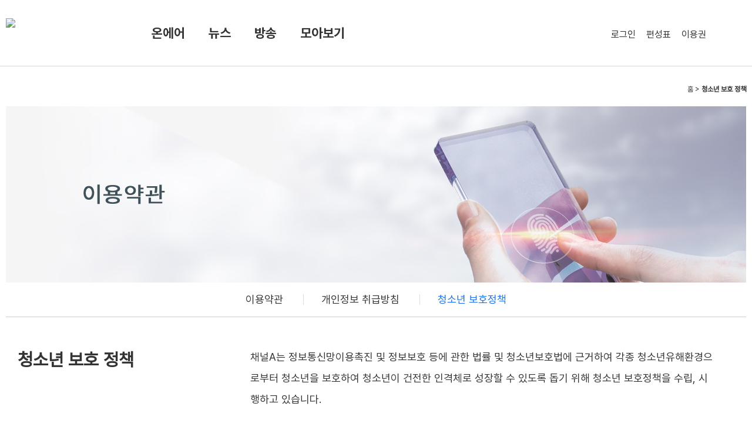

--- FILE ---
content_type: text/html;charset=UTF-8
request_url: https://ichannela.com/etc/youthpolicy.do
body_size: 10076
content:










<!DOCTYPE html>
<html lang="ko">
<head>
    <meta charset="utf-8">
    <meta name="viewport" content="width=device-width,user-scalable=no,initial-scale=1.0,maximum-scale=1.0,minimum-scale=1.0,target-densitydpi=medium-dpi">
    <meta name="description" content="즐겨봐 너의 세상, Play the Next">
    <meta http-equiv="X-UA-Compatible" content="IE=edge">
    <meta property="og:url" content="">
    <meta property="og:title" content="즐겨봐 너의 세상, Play the Next 채널A">
    <meta property="og:image" content="http://image.ichannela.com/images/common/public_logo.jpg">
    <meta property="og:description" content="즐겨봐 너의 세상, Play the Next">
    <meta property="og:type" content="website">
    <meta property="og:site_name" content="채널A">
	<meta name="robots" content="max-image-preview:large">
    <link rel="shortcut icon" href="https://www.ichannela.com/favicon.ico">
    <link rel="canonical" href="">
    <title>채널A</title>
    
    <link href="/publish/css/base.css" rel="stylesheet" type="text/css"/>
	<link href="/publish/css/common.css" rel="stylesheet" type="text/css"/>
    <link href="/publish/css/common_community.css" rel="stylesheet" type="text/css"/>
    <link href="/publish/css/rebranding.css" rel="stylesheet" type="text/css"/>
	<!-- IE 9이하 브라우저를 위한 html5, respond 로딩 -->
	<!-- <script type="text/javascript" src="https://cdnjs.cloudflare.com/ajax/libs/respond.js/1.4.2/respond.min.js"></script>   -->
	<!--[if lt IE 9]>
	    <script src="http://html5shiv.googlecode.com/svn/trunk/html5.js"></script>              
	    <script type="text/javascript" src="../js/respond.src.js"></script>
	<![endif]-->
	
	<script src="/publish/js/jquery-2.1.1.js" charset="utf-8"></script>
	<script src="/publish/js/common.js" charset="utf-8"></script>
	<script src="/publish/js/slick/slick.js" charset="utf-8"></script>	
    


<script src="/js/ga4builder.js?v=1" charset="utf-8"></script>

<script>	
	
	let userInfoObj = {};
	
	//console.log(visit_channel);
	let pageviewObj = {
		title: '청소년보호정책',		
		ep_visit_channel: 'PC_WEB',
		ep_login_status: 'N',
		ep_ad_block: 'N'
	};

	if('' != ''){
		$.extend(pageviewObj, {ep_content_type: ''});	
	}
	if('' != ''){
		$.extend(pageviewObj, {ep_content_category: ''});	
	}
	if('' != ''){
		$.extend(pageviewObj, {ep_content_id: ''});	
	}
	if('' != ''){
		$.extend(pageviewObj, {ep_content_title: ''});	
	}
	if('' != ''){
		$.extend(pageviewObj, {ep_content_delivered_date: ''});	
	}
	if('' != ''){
		$.extend(pageviewObj, {ep_content_episode: ''});	
	}
	if('' != ''){
		$.extend(pageviewObj, {ep_content_episode_num: ''});	
	}
	if('' != ''){
		$.extend(pageviewObj, {ep_content_author_name: ''});	
	}
	if('' != ''){
		$.extend(pageviewObj, {ep_content_author_dept: ''});	
	}
	if('' != ''){
		$.extend(pageviewObj, {ep_content_mulimedia: ''});	
	}
	if('' != ''){
		$.extend(pageviewObj, {ep_content_characters: ''});	
	}
	if('' != ''){
		$.extend(pageviewObj, {ep_content_quality: ''});
	}
	if('' != ''){
		$.extend(pageviewObj, {ep_program_name: ''});
	}
	if('' != ''){
		$.extend(pageviewObj, {ep_program_code: ''});
	}
	if('' != ''){
		$.extend(pageviewObj, {ep_program_category: ''});
	}

	if('N' == 'Y'){
		console.log("로그인 후");
		let userInfoObj = {
			up_uid: '',	
			up_login_method: '',
			up_signup_date: '',
		};
		
		if('' != ''){
			$.extend(userInfoObj, {up_age: ''});
		}
		
		if('' != ''){
			$.extend(userInfoObj, {up_gender: ''});
		}
		
		if('' != ''){
			$.extend(userInfoObj, {up_ticket_hold: ''});
		}
		
		if('' != ''){
			$.extend(userInfoObj, {up_ticket_name: ''});
		}
		
		if('' != ''){
			$.extend(userInfoObj, {up_ticket_first_purchase: ''});
		}
		
		if('' != ''){
			$.extend(userInfoObj, {up_ticket_termination: ''});
		}
		
		if('' != ''){
			$.extend(userInfoObj, {up_payment_method: ''});
		}	

		$.extend(pageviewObj, userInfoObj);
	}else{
		console.log("로그인 전");
	}

	sendGAPage(pageviewObj);

</script>	
</head>



<body>
<!-- Google Tag Manager (noscript) -->
<noscript><iframe src="https://www.googletagmanager.com/ns.html?id=GTM-PNXWZ4H"
height="0" width="0" style="display:none;visibility:hidden"></iframe></noscript>
<!-- End Google Tag Manager (noscript) -->
    <!-- 스킵네비게이션 -->
    <div id="skip_navi">
        <a href="#header"><span>헤더 바로가기</span></a>
        <a href="#footer"><span>푸터 바로가기</span></a>
    </div>
    <!-- //스킵네비게이션 -->
    
    <div id="wrapper">

        <!-- PC 헤더 시작 -->
        




<script type="text/javascript" src="/js/popup/popup.js"></script>
<link rel="stylesheet" href="/css/popup.css">
<script type="text/javascript" src="/js/common/main_header.js"></script>

	<!--  헤더  -->
	<header id="header" class="header" style="height:auto; padding-bottom: 0;">
		
		<div class="base_width">
			<!-- PC GNB -->
			<div class="container_box">
				<!-- 사이트 로고 -->
				<div class="logo">
					<a href="/">
                            <p class="logo_white"><img src="http://image.ichannela.com/images/common/logo_rebrand_w.png" style="width:100%;"></p> 
                            <p class="logo_black"><img src="http://image.ichannela.com/images/common/logo_rebrand.png" style="width:100%;"></p> 
                         <!--
						<style>
                            .yun_0404_m { display: none;}
                            @media all and (max-width:768px){
                                .yun_0404_m {display:inline-block; width:47%; margin-left:5%;}
                            }
                        </style>
                       <div class="yun_0404_m"><a href="https://ichannela.com/news/presidential_election/main.do"><img src="http://image.ichannela.com/images/news/president_election_2025/bigvote_top_m01.jpg" style="width:100%;"></a></div>-->
					</a>
				</div>
				<!--// 사이트 로고 -->
				<!-- GNB -->
				<nav class="gnbarea" style="padding-top:0;">
					<!-- 주요 메뉴 -->
					<ul class="gnb">              
						<li>
							<a href="/com/cmm/onair.do" class="" 
							event_name="click_event" 
							ep_button_name= "온에어" 
							ep_button_area= "헤더" 
							ep_button_category= "공통" 
							onClick="sendGAAttrEvent(event)" style="font-size: 18px;">온에어</a>
						</li>
						<li>
							<a href="/news/main/news_main_renew.do" class="" 
							event_name="click_event" 
							ep_button_name= "뉴스" 
							ep_button_area= "헤더" 
							ep_button_category= "공통" 
							onClick="sendGAAttrEvent(event)" style="font-size: 18px;">뉴스</a>
						</li>
						<li>
							<a href="/program/main/program_main_renew.do" class="" 
							event_name="click_event" 
							ep_button_name= "방송" 
							ep_button_area= "헤더" 
							ep_button_category= "공통" 
							onClick="sendGAAttrEvent(event)" style="font-size: 18px;">방송</a>
						</li>
						<li>
							<a href="/collection/main.do" class="" 
							event_name="click_event" 
							ep_button_name= "모아보기" 
							ep_button_area= "헤더" 
							ep_button_category= "공통" 
							onClick="sendGAAttrEvent(event)" style="font-size: 18px;">모아보기</a>
						</li>
						<!--
                        <li style="padding:0 0 0 16px;">
                            <a href="https://ichannela.com/news/presidential_election/main.do"><img src="http://image.ichannela.com/images/news/president_election_2025/bigvote_top_pc02.jpg" ></a>
                        </li>-->
					</ul>
					<!--// 주요 메뉴 -->
				</nav>
                <div class="top_search" style="position: relative;">
                        
                        
                                <span>
                                    <a style="cursor: pointer;" class="title"
                                        event_name="click_event" 
                                        ep_button_name= "로그인" 
                                        ep_button_area= "헤더" 
                                        ep_button_category= "공통" 
                                        onClick="sendGAAttrEvent(event);login();">로그인</a>
                                </span>
                                <span>
                                    <a href="/com/cmm/schedule.do" class="title"
                                            event_name="click_event" 
                                            ep_button_name= "편성표" 
                                            ep_button_area= "헤더" 
                                            ep_button_category= "공통" 
                                            onClick="sendGAAttrEvent(event)" >편성표</a>
                                </span>
                                <span>
                                    <a style="cursor: pointer;" class="title_nosub"
                                            event_name="click_event" 
                                            ep_button_name= "이용권" 
                                            ep_button_area= "헤더" 
                                            ep_button_category= "공통" 
                                            onClick="sendGAAttrEvent(event);ticket();">이용권</a>
                                </span>
                                <a onclick="toggleSearch();" style="cursor: pointer; display: inline-block;"><span class="icon_search"></span></a>
                                <div class="search_field" style="position: absolute; top:35px; right:0; width:400px; display: none;">
                                    <input type="text" name="wsearch" id="wsearch" onfocus="this.value='';" onkeydown="onKeyDown();" placeholder="관심이슈를 검색해 보세요" style="width:50%;">
                                    <a onclick="toggleSearch();" class="search_close"><span class="icon_search_close"></span></a>
                                </div>
                        
                        
                        
                    </div>
			</div>
			<!-- PC GNB -->
			<a href="#" class="btn_sidemenu">
				<span></span>
				<span></span>
				<span></span>
			</a>
		</div>
	</header>
	<!--//  헤더  -->
        <!-- PC 헤더 끝 -->
        
        <!-- 검색 팝업 시작 -->
        


<form name="SFrm" action="/com/cmm/total_search.do" method="get" accept-charset="UTF-8">
	<input type="hidden" name="search" id="search" value=""/>
</form>
<script type="text/javascript" src="/js/common/popup_search.js"></script>
        <!-- 검색 팝업 끝 -->
        
        <!-- Mob 햄버거 메뉴 시작 -->
        

    <!-- GNB:mobile -->
    <nav class="gnbarea_mobile" style="display:none;">
        <div class="outline">
            <!-- 모바일 : 헤더 -->
            <div class="m_header">
                <!--<div>
                    <a href="/" class="m_logo"
					event_name="click_event"
					ep_button_name= "채널A 로고"
					ep_button_area= "헤더"
					ep_button_category= "공통"
					onClick="sendGAAttrEvent(event)">
                        <img src="" alt="">
                    </a>
                </div>-->

                <a href="#" class="btn_sidemenu_close">모바일 메뉴 닫기</a>
            </div>
            <!-- 모바일 : 헤더 -->
            <!-- 모바일 유틸 메뉴 -->
            <div class="m_utilmenu">
                <div class="top_menu">
                    <ul>
                        
                        
                        <li>
                            <a style="cursor: pointer;"
							event_name="click_event"
							ep_button_name= "로그인"
							ep_button_area= "헤더"
							ep_button_category= "공통"
							onClick="sendGAAttrEvent(event);login();">로그인</a>
                        </li>
                        <li>
                            <a href="/com/cmm/member_agree.do"
							event_name="click_event"
							ep_button_name= "회원가입"
							ep_button_area= "헤더"
							ep_button_category= "공통"
							onClick="sendGAAttrEvent(event)">회원가입</a>
                        </li>
                        
                        
                        
                    </ul>
                </div>                
                <!-- 모바일 검색 -->
                <div class="m_search">
                    <div class="search_outline">
                        <input type="text" name="msearch" id="msearch" onfocus="this.value='';" onkeydown="onKeyDown();" placeholder="검색어를 입력하세요" />
                        <button onclick="checkFrm();"><img src="http://image.ichannela.com/images/common/icon_search_mobile_1.png" alt=""></button>
                    </div>
                </div>
                <!--// 모바일 검색 -->
            </div>
            <!--// 모바일 유틸 메뉴 -->
            <!-- 주요 메뉴 바로가기 -->
            <div class="m_quick">
                <ul>
                    <li>
                        <a href="/com/cmm/onair.do"
						event_name="click_event"
						ep_button_name= "온에어"
						ep_button_area= "헤더"
						ep_button_category= "공통"
						onClick="sendGAAttrEvent(event)">
                            <span class="icon">
                                <img src="http://image.ichannela.com/images/common/icon_sidemenu_onair_b.png" alt="">
                            </span>
                            <span class="txt">온에어</span>
                        </a>
                    </li>
                    <li>
                        <a href="/com/cmm/schedule.do"
						event_name="click_event"
						ep_button_name= "편성표"
						ep_button_area= "헤더"
						ep_button_category= "공통"
						onClick="sendGAAttrEvent(event)">
                            <span class="icon">
                                <img src="http://image.ichannela.com/images/common/icon_sidemenu_protable_b.png" alt="">
                            </span>
                            <span class="txt">편성표</span>
                        </a>
                    </li>
                    <li>
                        <a style="cursor: pointer;"
						event_name="click_event"
						ep_button_name= "이용권"
						ep_button_area= "헤더"
						ep_button_category= "공통"
						onClick="sendGAAttrEvent(event);ticket();">
                            <span class="icon">
                                <img src="http://image.ichannela.com/images/common/icon_sidemenu_usecupon_b.png" alt="">
                            </span>
                            <span class="txt">이용권</span>
                        </a>
                    </li>
                </ul>
            </div>
            <!--// 주요 메뉴 바로가기 -->

            <ul class="gnb_mobile">
                <li>
                    <a href="#" class="title">채널A 뉴스 <span class="cert"></span></a>
                    <!-- submenu -->
                    <div class="submenu" style="display:none;">
                        <ul>
                           <li><a href="/news/main/news_main_renew.do" 
								event_name="click_event" 
								ep_button_name= "채널A 뉴스_뉴스홈" 
								ep_button_area= "헤더" 
								ep_button_category= "공통" 
								onClick="sendGAAttrEvent(event)">뉴스홈</a></li>
                            <li><a href="/news/reporter/news_reporter.do" 
								event_name="click_event" 
								ep_button_name= "채널A 뉴스_기자별뉴스" 
								ep_button_area= "헤더" 
								ep_button_category= "공통" 
								onClick="sendGAAttrEvent(event)">기자별뉴스</a></li>
                            <li><a href="/news/template/program_news.do" 
								event_name="click_event" 
								ep_button_name= "채널A 뉴스_TV뉴스" 
								ep_button_area= "헤더" 
								ep_button_category= "공통" 
								onClick="sendGAAttrEvent(event)">TV뉴스</a></li>
                            <li><a href="/news/digitalspecial/news_digitalspecial.do" 
								event_name="click_event" 
								ep_button_name= "채널A 뉴스_디지털스페셜" 
								ep_button_area= "헤더" 
								ep_button_category= "공통" 
								onClick="sendGAAttrEvent(event)">디지털뉴스</a></li>
							 <li><a href="https://ichannela.com/participation/newsTip/newsTip.do" 
								event_name="click_event" 
								ep_button_name= "채널A 뉴스_제보하기" 
								ep_button_area= "헤더" 
								ep_button_category= "공통" 
								onClick="sendGAAttrEvent(event)">제보하기</a></li>
                        </ul>
                    </div>
                    <!--// submenu -->
                </li>
                <li>
                    <a href="#" class="title">방송 프로그램 <span class="cert"></span></a>
                    <!-- submenu -->
                    <div class="submenu" style="display:none;">
                        <ul>
                            <li><a href="/program/main/program_main_renew.do"
								event_name="click_event"
								ep_button_name= "방송 프로그램_방송홈"
								ep_button_area= "헤더"
								ep_button_category= "공통"
								onClick="sendGAAttrEvent(event)">방송홈</a></li>
                            <li><a href="/program/main/program_genre_renew.do?catecode=0500"
								event_name="click_event"
								ep_button_name= "방송 프로그램_예능"
								ep_button_area= "헤더"
								ep_button_category= "공통"
								onClick="sendGAAttrEvent(event)">예능</a></li>
                            <li><a href="/program/main/program_genre_renew.do?catecode=0501"
								event_name="click_event"
								ep_button_name= "방송 프로그램_교양"
								ep_button_area= "헤더"
								ep_button_category= "공통"
								onClick="sendGAAttrEvent(event)">교양</a></li>
                            <li><a href="/program/main/program_genre_renew.do?catecode=0502"
								event_name="click_event"
								ep_button_name= "방송 프로그램_드라마"
								ep_button_area= "헤더"
								ep_button_category= "공통"
								onClick="sendGAAttrEvent(event)">드라마</a></li>
                            <li><a href="/program/main/program_genre_renew.do?catecode=0503"
								event_name="click_event"
								ep_button_name= "방송 프로그램_스페셜"
								ep_button_area= "헤더"
								ep_button_category= "공통"
								onClick="sendGAAttrEvent(event)">스페셜</a></li>
                            <li><a href="/program/main/program_genre_renew.do?catecode=all"
								event_name="click_event"
								ep_button_name= "방송 프로그램_프로그램 둘러보기"
								ep_button_area= "헤더"
								ep_button_category= "공통"
								onClick="sendGAAttrEvent(event)">프로그램 둘러보기</a></li>
                        </ul>
                    </div>
                    <!--// submenu -->
                </li>
                <li>
                    <a href="#" class="title">모아보기 <span class="cert"></span></a>
                    <!-- submenu -->
                    <div class="submenu" style="display:none;">
                        <ul>
                            <li><a href="/collection/main.do"
								event_name="click_event"
								ep_button_name= "모아보기 홈"
								ep_button_area= "헤더"
								ep_button_category= "공통"
								onClick="sendGAAttrEvent(event)">모아보기 홈</a></li>
                            <li><a href="/collection/popularity.do"
								event_name="click_event"
								ep_button_name= "모아보기_인기"
								ep_button_area= "헤더"
								ep_button_category= "공통"
								onClick="sendGAAttrEvent(event)">인기</a></li>
                            <li><a href="/collection/latest.do"
								event_name="click_event"
								ep_button_name= "모아보기_최신"
								ep_button_area= "헤더"
								ep_button_category= "공통"
								onClick="sendGAAttrEvent(event)">최신</a></li>
                            <li><a href="/collection/program.do"
								event_name="click_event"
								ep_button_name= "모아보기_프로그램별"
								ep_button_area= "헤더"
								ep_button_category= "공통"
								onClick="sendGAAttrEvent(event)">프로그램별</a></li>
                        </ul>
                    </div>
                    <!--// submenu -->
                </li>
                <li>
                    <a href="#" class="title">시청자 센터 <span class="cert"></span></a>
                    <!-- submenu -->
                    <div class="submenu" style="display:none;">
                        <ul>
                            <li><a href="/etc/viewer/index.do"
								event_name="click_event"
								ep_button_name= "시청자 센터_시청자위원회 평가단"
								ep_button_area= "헤더"
								ep_button_category= "공통"
								onClick="sendGAAttrEvent(event)">시청자위원회 평가단</a></li>
                            <li><a href="/etc/board/consult/list.do"
								event_name="click_event"
								ep_button_name= "시청자 센터_시청자 상담실 상담내역"
								ep_button_area= "헤더"
								ep_button_category= "공통"
								onClick="sendGAAttrEvent(event)">시청자 상담실 상담내역</a></li>
                            <li><a href="/etc/grievance/index.do"
								event_name="click_event"
								ep_button_name= "시청자 센터_고충처리인"
								ep_button_area= "헤더"
								ep_button_category= "공통"
								onClick="sendGAAttrEvent(event)">고충처리인</a></li>
                            <li><a href="/etc/custom_faq.do"
								event_name="click_event"
								ep_button_name= "시청자 센터_도움말"
								ep_button_area= "헤더"
								ep_button_category= "공통"
								onClick="sendGAAttrEvent(event)">도움말</a></li>
                            <li><a href="/etc/viewer/index.do"
								event_name="click_event"
								ep_button_name= "시청자 센터_시청자 위원회란"
								ep_button_area= "헤더"
								ep_button_category= "공통"
								onClick="sendGAAttrEvent(event)">시청자 위원회란?</a></li>
                            <li><a href="/etc/board/viewer/meeting/list.do"
								event_name="click_event"
								ep_button_name= "시청자 센터_회의록"
								ep_button_area= "헤더"
								ep_button_category= "공통"
								onClick="sendGAAttrEvent(event)">회의록</a></li>
                            <li><a href="/etc/board/viewer/report/list.do"
								event_name="click_event"
								ep_button_name= "시청자 센터_운영보고"
								ep_button_area= "헤더"
								ep_button_category= "공통"
								onClick="sendGAAttrEvent(event)">운영보고</a></li>
							<li><a href="/community/main/community_illegal.do"
								event_name="click_event"
								ep_button_name= "시청자 센터_불법촬영물유통신고안내"
								ep_button_area= "헤더"
								ep_button_category= "공통"
								onClick="sendGAAttrEvent(event)">불법촬영물 유통 신고 안내</a></li>
							<li><a href="/disabled/disabled_inform.do"
								event_name="click_event"
								ep_button_name= "시청자 센터_장애인 서비스 이용 안내"
								ep_button_area= "헤더"
								ep_button_category= "공통"
								onClick="sendGAAttrEvent(event)">장애인 서비스 이용 안내</a></li>
                        </ul>
                    </div>
                    <!--// submenu -->
                </li>
                <li>
                    <a href="#" class="title">이벤트 <span class="cert"></span></a>
                    <!-- submenu -->
                    <div class="submenu" style="display:none;">
                        <ul>
                            <li><a href="/etc/event/list.do?kind=all"
								event_name="click_event"
								ep_button_name= "이벤트_전체"
								ep_button_area= "헤더"
								ep_button_category= "공통"
								onClick="sendGAAttrEvent(event)">전체</a></li>
                            <li><a href="/etc/event/list.do?kind=doing"
								event_name="click_event"
								ep_button_name= "이벤트_진행중"
								ep_button_area= "헤더"
								ep_button_category= "공통"
								onClick="sendGAAttrEvent(event)">진행중</a></li>
                            <li><a href="/etc/event/list.do?kind=end"
								event_name="click_event"
								ep_button_name= "이벤트_종료"
								ep_button_area= "헤더"
								ep_button_category= "공통"
								onClick="sendGAAttrEvent(event)">종료</a></li>
                            <li><a href="/etc/event/winner/list.do"
								event_name="click_event"
								ep_button_name= "이벤트_당첨자 공지"
								ep_button_area= "헤더"
								ep_button_category= "공통"
								onClick="sendGAAttrEvent(event)">당첨자 공지 </a></li>
                        </ul>
                    </div>
                    <!--// submenu -->
                </li>
                <li>
                    <a href="#" class="title">채널A 소개 <span class="cert"></span></a>
                    <!-- submenu -->
                    <div class="submenu" style="display:none;">
                        <ul>
                            <li><a href="/etc/cha_introduce_vision.do"
								event_name="click_event"
								ep_button_name= "채널A_개요 및 비전"
								ep_button_area= "헤더"
								ep_button_category= "공통"
								onClick="sendGAAttrEvent(event)">개요 및 비전</a></li>
                            <li><a href="/etc/cha_introduce_manager.do"
								event_name="click_event"
								ep_button_name= "채널A_경영진 인사말"
								ep_button_area= "헤더"
								ep_button_category= "공통"
								onClick="sendGAAttrEvent(event)">경영진 인사말</a></li>
                            <li><a href="/etc/cha_introduce_history.do"
								event_name="click_event"
								ep_button_name= "채널A_연혁"
								ep_button_area= "헤더"
								ep_button_category= "공통"
								onClick="sendGAAttrEvent(event)">연혁</a></li>
                            <li><a href="/etc/cha_introduce_gongsi.do"
								event_name="click_event"
								ep_button_name= "채널A_경영공시"
								ep_button_area= "헤더"
								ep_button_category= "공통"
								onClick="sendGAAttrEvent(event)">경영공시</a></li>
                            <li><a href="/etc/cha_introduce_group.do"
								event_name="click_event"
								ep_button_name= "채널A_조직현황"
								ep_button_area= "헤더"
								ep_button_category= "공통"
								onClick="sendGAAttrEvent(event)">조직현황</a></li>
                            <li><a href="/etc/cha_introduce_ci.do"
								event_name="click_event"
								ep_button_name= "채널A_CI"
								ep_button_area= "헤더"
								ep_button_category= "공통"
								onClick="sendGAAttrEvent(event)">CI</a></li>
                            <li><a href="/etc/board/release/list.do"
								event_name="click_event"
								ep_button_name= "채널A_보도자료"
								ep_button_area= "헤더"
								ep_button_category= "공통"
								onClick="sendGAAttrEvent(event)">보도자료</a></li>
                        </ul>
                    </div>
                    <!--// submenu -->
                </li>
                <li>
                    <a href="#" class="title">광고·큐톤·협찬<span class="cert"></span></a>
                    <!-- submenu -->
                    <div class="submenu" style="display:none;">
                        <ul>
                            <li><a href="/etc/ad_biz.do"
								event_name="click_event"
								ep_button_name= "광고·큐톤·협찬_광고 및 제휴"
								ep_button_area= "헤더"
								ep_button_category= "공통"
								onClick="sendGAAttrEvent(event)">광고 및 제휴</a></li>
                            <li><a href="/etc/board/cuetone/list.do"
								event_name="click_event"
								ep_button_name= "광고·큐톤·협찬_큐톤 안내"
								ep_button_area= "헤더"
								ep_button_category= "공통"
								onClick="sendGAAttrEvent(event)">큐톤 안내</a></li>
                            <li><a href="/etc/board/sponsor/list.do"
								event_name="click_event"
								ep_button_name= "광고·큐톤·협찬_협찬고지"
								ep_button_area= "헤더"
								ep_button_category= "공통"
								onClick="sendGAAttrEvent(event)">협찬고지</a></li>
                        </ul>
                    </div>
                    <!--// submenu -->
                </li>
                <li>
                    <a href="/etc/video_sell.do" class="title">영상자료판매<span class="cert"></span></a>
                    <!-- submenu -->
                    <div class="submenu" style="display:none;">
                        <ul>
							<li><a href="/etc/video_sell.do"
								event_name="click_event"
								ep_button_name= "영상자료판매_영상자료판매"
								ep_button_area= "헤더"
								ep_button_category= "공통"
								onClick="sendGAAttrEvent(event)">영상자료판매</a></li>
                        </ul>
                    </div>
                    <!--// submenu -->
                </li>
            </ul>
        </div>
    </nav>
    <!--// GNB:mobile -->
        <!-- Mob 햄버거 메뉴 끝 -->
        
        <!-- 메인 영역 시작 -->
        


<link href="/publish/css/common_introduce.css" rel="stylesheet" type="text/css"/>
<link href="/publish/css/contents_introduce.css" rel="stylesheet" type="text/css"/>


<!-- 소개 및 기타 -->
<section class="page_introduce">
    <div class="topbase_width">
            <!-- location -->
            <div class="page_location">
                <span>홈 > 
                <strong class="current_page">청소년 보호 정책</strong>
            </span>
            </div>
            <!--// location -->
            <!-- top_visual -->
            <div class="top_visual">
                
            <!-- 이벤트 상단 공통영역 -->
            <div class="visual_cha">
                <img src="/publish/images/sub/introduce/top_visual_clause.jpg" alt="">
            </div>
            <!--// 이벤트 상단 공통영역 -->

        </div>
        <!--// top_visual -->
        <!-- Tab메뉴 -->
        <nav class="introduce_tab">
            <ul>
                <li><a href="/etc/custom_policy.do">이용약관</a></li>
                <li><a href="/etc/custom_infopolicy.do">개인정보 취급방침</a></li>
                <li><a href="/etc/youthpolicy.do" class="active">청소년 보호정책</a></li>
            </ul>                
        </nav>
        <!--// Tab메뉴 -->
    </div>
    
    <div class="base_width">
        <!-- 내용 영역 -->
        <div class="intro_pg_detail">

            <div class="introduce_wrap" >
                <div class="fl_l intro_img"><h3 class="intro_title">청소년 보호 정책</h3></div>
                <div class="introduce_tit02_m"><h3 class="intro_title">청소년 보호 정책</h3></div>
                <div class="gongsi_text">
                        채널A는 정보통신망이용촉진 및 정보보호 등에 관한 법률 및 청소년보호법에 근거하여 각종 청소년유해환경으로부터 청소년을 보호하여 청소년이 건전한 인격체로 성장할 수 있도록 돕기 위해 청소년 보호정책을 수립, 시행하고 있습니다.<br><br>

                        방송통신심의위원회의 정보통신에 관한 심의 규정 및 청소년보호법상의 청소년유해매체물 심의기준 등에 따라, 19세 미만의 청소년들이 유해정보에 접근할 수 없도록 규제합니다.<br><br>
                    
                        <strong style="color:#196EFF;">1. 유해정보에 대한 청소년접근제한 및 관리조치</strong><br>
                        채널A는 청소년이 아무런 제한장치 없이 청소년 유해정보에 노출되지 않도록 청소년유해매체물에 대해서는 별도의 인증장치를 마련, 적용하며 청소년 유해정보가 노출되지 않기 위한 예방차원의 조치를 강구합니다.<br><br>
                    
                        <strong style="color:#196EFF;">2. 유해정보로부터의 청소년보호를 위한 업무 담당자 교육 시행</strong><br>
                        채널A는 청소년이 유해정보에 노출되지 않도록 청소년유해매체물에 대한 관리 감독을 철저히 하기 위해 청소년보호 업무 담당자에 대한 교육을 수시로 시행하고 있습니다.<br><br>
                    
                        <strong style="color:#196EFF;">3. 유해정보로 인한 피해상담 및 고충처리</strong><br>
                        채널A는 청소년 유해정보로 인한 피해상담 및 고충처리를 위한 전문인력을 배치하여 그 피해가 확산되지 않도록 하고 있습니다.
                        하단에 명시한 청소년보호 책임자 및 담당자의 소속, 성명 및 연락처를 참고하여 전화나 메일을 통해 피해상담 및 고충처리를 요청할 수 있습니다.<br><br>
                    
                        <strong style="color:#196EFF;">4. 청소년보호 책임자 및 담당자의 소속, 성명 및 연락처</strong><br>
                        채널A는 청소년들이 좋은 정보를 안전하게 이용할 수 있도록 노력하고 있습니다.<br><br>
                  
                        <span style="color:#196EFF;">청소년 보호 관리 책임자</span><br>
                        성명: 김상하<br>
                        소속부서(직위): X-스페이스팀 / 팀장<br>
                        전화번호: 02-2020-2662<br>
                        이메일: updown@ichannela.com<br><br>
                    
                        <span style="color:#196EFF;">청소년 보호 관리 담당자</span><br>
                        성명: 석우석<br>
                        소속부서(직위): X-스페이스팀 / CD<br>
                        전화번호: 02-2020-2966<br>
                        이메일: biba113@ichannela.com<br><br>
                </div>
            </div>
        </div>
        <!--// 내용 영역 -->
    </div>
</section>
<!--// 소개 및 기타 -->  
        <!-- 메인 영역 끝 -->  
        
        <!-- 채널A 하단 공통 메뉴 시작 -->
        


<script>
$(document).ready(function(){
	getNotice();
});

function getNotice(){
	var url = "/main/footer_notice.do";
	var data = {};
	$.ajax({
		data: data,
		url: url,
		type: "POST",
		success: function(data){
			//console.log(data.topNotice);
			
			var title = data.topNotice["title"];
			var config_IDX = data.topNotice["config_IDX"];
			var main_IDX = data.topNotice["main_IDX"];
			
			var notice_url = '/etc/board/' + config_IDX + '/' + main_IDX + '/detail.do';
			
			$("#topNotice").text(title);
			$("#topNotice").attr("href", notice_url);
			
		}
	})
}
</script>
<style>
    .notice_quicklink:after {content:""; display: block; clear: both;}
    .base_width:after {content:""; display: block; clear: both;}
	.m_privacy_area  {display: none;}

	@media all and (max-width:768px){
	  .m_privacy_area {display: block;}
		.child_menu li {display: inline-block; width:32%; text-align: center;}
	}
</style>    
    <!-- 공지사항 관련사이트 -->
    <section class="notice_quicklink" style="background: #196eff; color:#fff; border-bottom: 1px solid #478bff;">
        <div class="base_width">
            <!-- 공지사항 -->
            <div class="notice_area">
                <div class="left">
                    <h4>
                    <a href="/etc/board/notice/list.do"
					event_name="click_event"
					ep_button_name= "공지사항"
					ep_button_area= "푸터"
					ep_button_category= "공통"
					onClick="sendGAAttrEvent(event)" >공지사항</a></h4>
                </div>
                <div class="right">
                    <a id="topNotice" href="/etc/board///detail.do">
                        
                    </a>
                </div>
            </div>
            <!--// 공지사항 -->
			<div class="m_privacy_area">
                    <ul class="child_menu" style="margin:3% 0;">
                        <li><a href="/etc/custom_policy.do"
							event_name="click_event"
							ep_button_name= "약관정책_이용약관"
							ep_button_area= "푸터"
							ep_button_category= "공통"
							onClick="sendGAAttrEvent(event)">이용약관</a></li>
                        <li><a href="/etc/custom_infopolicy.do"
							event_name="click_event"
							ep_button_name= "약관정책_개인정보취급방침"
							ep_button_area= "푸터"
							ep_button_category= "공통"
							onClick="sendGAAttrEvent(event)">개인정보취급방침</a></li>
                        <li><a href="/etc/youthpolicy.do"
							event_name="click_event"
							ep_button_name= "약관정책_청소년보호정책"
							ep_button_area= "푸터"
							ep_button_category= "공통"
							onClick="sendGAAttrEvent(event)">청소년보호정책</a></li>
                    </ul>
             </div>
            <!-- 바로가기 링크 -->
            <div class="quicklink">
                <!-- 관련사이트 -->            
                <div class="linkbox">
                    <a href="#" class="link_title">관련사이트 바로가기 <span class="cert"></span></a>
                    <div class="link_item" style="display:none;">
                        <ul>
                            <li><a href="https://web.donga.com/damg" target="_blank"
								event_name="click_event"
								ep_button_name= "관련사이트_동아미디어그룹"
								ep_button_area= "푸터"
								ep_button_category= "공통"
								onClick="sendGAAttrEvent(event)" >동아미디어그룹</a></li>
                            <li><a href="https://www.donga.com/" target="_blank"
								event_name="click_event"
								ep_button_name= "관련사이트_동아닷컴"
								ep_button_area= "푸터"
								ep_button_category= "공통"
								onClick="sendGAAttrEvent(event)" >동아닷컴</a></li>
                            <li><a href="https://sports.donga.com/" target="_blank"
								event_name="click_event"
								ep_button_name= "관련사이트_스포츠동아"
								ep_button_area= "푸터"
								ep_button_category= "공통"
								onClick="sendGAAttrEvent(event)" >스포츠동아</a></li>
                            <li><a href="https://www.dongascience.com/" target="_blank"
								event_name="click_event"
								ep_button_name= "관련사이트_동아사이언스"
								ep_button_area= "푸터"
								ep_button_category= "공통"
								onClick="sendGAAttrEvent(event)" >동아사이언스</a></li>
                            <li><a href="https://dbr.donga.com/" target="_blank"
								event_name="click_event"
								ep_button_name= "관련사이트_동아비즈니스리뷰"
								ep_button_area= "푸터"
								ep_button_category= "공통"
								onClick="sendGAAttrEvent(event)" >동아비즈니스리뷰</a></li>
                            <li><a href="http://www.channela-mt.com/" target="_blank"
								event_name="click_event"
								ep_button_name= "관련사이트_채널A미디어텍"
								ep_button_area= "푸터"
								ep_button_category= "공통"
								onClick="sendGAAttrEvent(event)" >채널A 미디어텍</a></li>
                            <li><a href="http://www.channelaplus.com/" target="_blank"
								event_name="click_event"
								ep_button_name= "관련사이트_채널A플러스"
								ep_button_area= "푸터"
								ep_button_category= "공통"
								onClick="sendGAAttrEvent(event)" >채널A 플러스</a></li>
							<li><a href="https://shop-ott.com/" target="_blank"
								event_name="click_event"
								ep_button_name= "관련사이트_오티티닷컴"
								ep_button_area= "푸터"
								ep_button_category= "공통"
								onClick="sendGAAttrEvent(event)" >오티티닷컴</a></li>
                        </ul>
                    </div>
                </div>
                <!--// 관련사이트 -->

                <!-- 관계사 바로가기 -->
                <div class="linkbox">
                    <a href="#" class="link_title">관계사 바로가기 <span class="cert"></span></a>
                    <div class="link_item" style="display:none;">
                        <ul>
                            <li><a href="https://www.donga.com/dongailbo" target="_blank"
								event_name="click_event"
								ep_button_name= "관계사_동아일보"
								ep_button_area= "푸터"
								ep_button_category= "공통"
								onClick="sendGAAttrEvent(event)">동아일보</a></li>
                            <li><a href="http://www.donga.com/docs/intro/company/aboutdonga_01.html" target="_blank"
								event_name="click_event"
								ep_button_name= "관계사_동아닷컴"
								ep_button_area= "푸터"
								ep_button_category= "공통"
								onClick="sendGAAttrEvent(event)">동아닷컴</a></li>
                            <!-- <li><a href="http://www.dongaprintech.com/" target="_blank">동아프린테크</a></li> -->
                            <li><a href="http://www.dongascience.com/" target="_blank"
								event_name="click_event"
								ep_button_name= "관계사_동아사이언스"
								ep_button_area= "푸터"
								ep_button_category= "공통"
								onClick="sendGAAttrEvent(event)">동아사이언스</a></li>
                            <li><a href="http://www.dongapds.com/" target="_blank"
								event_name="click_event"
								ep_button_name= "관계사_동아B&M"
								ep_button_area= "푸터"
								ep_button_category= "공통"
								onClick="sendGAAttrEvent(event)">동아B&M</a></li>
                            <li><a href="http://www.dunet.co.kr/" target="_blank"
								event_name="click_event"
								ep_button_name= "관계사_디유넷"
								ep_button_area= "푸터"
								ep_button_category= "공통"
								onClick="sendGAAttrEvent(event)" >디유넷</a></li>
                            <li><a href="http://sports.donga.com/" target="_blank"
								event_name="click_event"
								ep_button_name= "관계사_스포츠동아"
								ep_button_area= "푸터"
								ep_button_category= "공통"
								onClick="sendGAAttrEvent(event)" >스포츠동아</a></li>
                            <li><a href="http://www.donga-ed.com/" target="_blank"
								event_name="click_event"
								ep_button_name= "관계사_동아E&D"
								ep_button_area= "푸터"
								ep_button_category= "공통"
								onClick="sendGAAttrEvent(event)">동아E&D</a></li>
                            <li><a href="http://edu.donga.com/" target="_blank"
								event_name="click_event"
								ep_button_name= "관계사_동아이지에듀"
								ep_button_area= "푸터"
								ep_button_category= "공통"
								onClick="sendGAAttrEvent(event)">동아이지에듀</a></li>
                        </ul>
                    </div>
                </div>
                <!--// 관계사 바로가기 -->
            </div>
            <!-- 바로가기 링크 -->
        </div>
    </section>
    <!--// 공지사항 관련사이트 -->

    <!-- 채널A 기타 메뉴 -->
    <section class="cha_etc_menu" style="background: #196eff; color:#fff;">
        <div class="base_width">
            <div style="width:28%; display: table-cell; float:left; padding-top:36px;"><img src="http://image.ichannela.com/images/common/cha_log_re_w.png" style="width:50%;"></div>
            <div class="container_box" style="float:right;">
                <div class="row" style="padding:36px 20px;">
                    <h4>채널A</h4>
                    <ul class="child_menu">
                        <li><a href="/etc/cha_introduce_vision.do"
							event_name="click_event"
							ep_button_name= "채널A_소개"
							ep_button_area= "푸터"
							ep_button_category= "공통"
							onClick="sendGAAttrEvent(event)">채널A 소개</a></li>
                        <li><a href="/etc/board/release/list.do"
							event_name="click_event"
							ep_button_name= "채널A_홍보"
							ep_button_area= "푸터"
							ep_button_category= "공통"
							onClick="sendGAAttrEvent(event)">채널A 홍보</a></li>
                    </ul>
                </div>

                <div class="row" style="padding:36px 20px;">
                    <h4>광고·큐톤·협찬</h4>
                    <ul class="child_menu">
                        <li><a href="/etc/ad_biz.do"
							event_name="click_event"
							ep_button_name= "광고·큐톤·협찬_광고 및 제휴"
							ep_button_area= "푸터"
							ep_button_category= "공통"
							onClick="sendGAAttrEvent(event)">광고 및 제휴</a></li>
						<li><a href="/etc/board/cuetone/list.do"
							event_name="click_event"
							ep_button_name= "광고·큐톤·협찬_큐톤 안내"
							ep_button_area= "푸터"
							ep_button_category= "공통"
							onClick="sendGAAttrEvent(event)">큐톤 안내</a></li>
                        <li><a href="/etc/board/sponsor/list.do"
							event_name="click_event"
							ep_button_name= "광고·큐톤·협찬_협찬 고지"
							ep_button_area= "푸터"
							ep_button_category= "공통"
							onClick="sendGAAttrEvent(event)">협찬 고지</a></li>
                    </ul>
                </div>

                <div class="row" style="padding:36px 20px;">
                    <h4>약관정책</h4>
                    <ul class="child_menu">
                        <li><a href="/etc/custom_policy.do"
							event_name="click_event"
							ep_button_name= "약관정책_이용약관"
							ep_button_area= "푸터"
							ep_button_category= "공통"
							onClick="sendGAAttrEvent(event)">이용약관</a></li>
                        <li><a href="/etc/custom_infopolicy.do"
							event_name="click_event"
							ep_button_name= "약관정책_개인정보취급방침"
							ep_button_area= "푸터"
							ep_button_category= "공통"
							onClick="sendGAAttrEvent(event)">개인정보취급방침</a></li>
                        <li><a href="/etc/youthpolicy.do"
							event_name="click_event"
							ep_button_name= "약관정책_청소년보호정책"
							ep_button_area= "푸터"
							ep_button_category= "공통"
							onClick="sendGAAttrEvent(event)">청소년보호정책</a></li>
                    </ul>
                </div>

                <div class="row" style="padding:36px 20px;">
                    <h4>시청자센터</h4>
                    <ul class="child_menu">
                        <li><a href="/etc/viewer/index.do"
							event_name="click_event"
							ep_button_name= "시청자센터_시청자위원회 평가단"
							ep_button_area= "푸터"
							ep_button_category= "공통"
							onClick="sendGAAttrEvent(event)">시청자위원회 평가단</a></li>
                        <li><a href="/etc/board/consult/list.do"
							event_name="click_event"
							ep_button_name= "시청자센터_시청자 상담실 상담내역"
							ep_button_area= "푸터"
							ep_button_category= "공통"
							onClick="sendGAAttrEvent(event)">시청자 상담실 상담내역</a></li>
                        <li><a href="/etc/grievance/index.do"
							event_name="click_event"
							ep_button_name= "시청자센터_고충처리인"
							ep_button_area= "푸터"
							ep_button_category= "공통"
							onClick="sendGAAttrEvent(event)">고충처리인</a></li>
                        <li><a href="/etc/event/list.do"
							event_name="click_event"
							ep_button_name= "시청자센터_이벤트"
							ep_button_area= "푸터"
							ep_button_category= "공통"
							onClick="sendGAAttrEvent(event)">이벤트</a></li>
                        <li><a href="/etc/custom_faq.do"
							event_name="click_event"
							ep_button_name= "시청자센터_도움말"
							ep_button_area= "푸터"
							ep_button_category= "공통"
							onClick="sendGAAttrEvent(event)">도움말</a></li>
						<li><a href="/community/main/community_illegal.do"
							event_name="click_event"
							ep_button_name= "약관정책_불법촬영물유통신고안내"
							ep_button_area= "푸터"
							ep_button_category= "공통"
							onClick="sendGAAttrEvent(event)">불법촬영물 유통 신고 안내</a></li>
							<li><a href="/disabled/disabled_inform.do"
							event_name="click_event"
							ep_button_name= "장애인 서비스 이용 안내"
							ep_button_area= "푸터"
							ep_button_category= "공통"
							onClick="sendGAAttrEvent(event)">장애인 서비스 이용 안내</a></li>
                    </ul>
                </div>

                <div class="row" style="padding:36px 0 36px 20px;">
                    <h4><a href="#" class="btn_monition_pop">법적고지</a></h4>
                    <h4><a href="/etc/video_sell.do"
						event_name="click_event"
						ep_button_name= "영상자료 판매"
						ep_button_area= "푸터"
						ep_button_category= "공통"
						onClick="sendGAAttrEvent(event)">영상자료 판매</a></h4>
                    <h4><a href="http://with.ichannela.com/?gid=outsourcing0001" target="_blank"
						event_name="click_event"
						ep_button_name= "기획안 공모"
						ep_button_area= "푸터"
						ep_button_category= "공통"
						onClick="sendGAAttrEvent(event)">기획안 공모</a></h4>
                </div>

                <!-- 모바일 노출 메뉴 -->
                <div class="m_menu">
                    <ul>
                        <li><a href="/etc/cha_introduce_vision.do"
							event_name="click_event"
							ep_button_name= "채널A 소개"
							ep_button_area= "푸터"
							ep_button_category= "공통"
							onClick="sendGAAttrEvent(event)">채널A 소개</a></li>
                        <li><a href="/etc/cha_introduce_release_list.do"
							event_name="click_event"
							ep_button_name= "채널A 홍보"
							ep_button_area= "푸터"
							ep_button_category= "공통"
							onClick="sendGAAttrEvent(event)">채널A 홍보</a></li>
                        <li><a href="/com/cmm/ad_biz.do"
							event_name="click_event"
							ep_button_name= "광고 및 제휴"
							ep_button_area= "푸터"
							ep_button_category= "공통"
							onClick="sendGAAttrEvent(event)">광고 및 제휴</a></li>
                        <li><a href="/com/cmm/video_sell.do"
							event_name="click_event"
							ep_button_name= "영상자료판매"
							ep_button_area= "푸터"
							ep_button_category= "공통"
							onClick="sendGAAttrEvent(event)">영상자료판매</a></li>
                        <li><a href="/com/cmm/zbxhs_board.do"
							event_name="click_event"
							ep_button_name= "큐톤 안내"
							ep_button_area= "푸터"
							ep_button_category= "공통"
							onClick="sendGAAttrEvent(event)">큐톤 안내</a></li>
                        <li><a href="/com/cmm/custom_policy.do"
							event_name="click_event"
							ep_button_name= "이용약관"
							ep_button_area= "푸터"
							ep_button_category= "공통"
							onClick="sendGAAttrEvent(event)">이용약관</a></li>
                        <li><a href="/com/cmm/custom_infopolicy.do"
							event_name="click_event"
							ep_button_name= "개인정보취급방침"
							ep_button_area= "푸터"
							ep_button_category= "공통"
							onClick="sendGAAttrEvent(event)">개인정보취급방침</a></li>
                        <li><a href="#" class="btn_monition_pop"
							event_name="click_event"
							ep_button_name= "법적고지"
							ep_button_area= "푸터"
							ep_button_category= "공통"
							onClick="sendGAAttrEvent(event)">법적고지</a></li>
                        <li><a href="/com/cmm/custom_center.do"
							event_name="click_event"
							ep_button_name= "고객센터"
							ep_button_area= "푸터"
							ep_button_category= "공통"
							onClick="sendGAAttrEvent(event)">고객센터</a></li>
                        <li><a href="http://with.ichannela.com/?gid=outsourcing0001" target="_blank"
							event_name="click_event"
							ep_button_name= "기획안 공모"
							ep_button_area= "푸터"
							ep_button_category= "공통"
							onClick="sendGAAttrEvent(event)">기획안 공모</a></li>
                    </ul>
                </div>
                <!--// 모바일 노출 메뉴 -->
            </div>
        </div>
    </section>
    <!--// 채널A 기타 메뉴 -->

        <!-- 채널A 하단 공통 메뉴 끝 -->
        
        <!-- 채널A 법적 고지 시작 -->
        


<script>
$('.btn_monition_pop').click(function(){
	let virtualLawObj = {
		title: '법적고지',
		location: 'https://www.ichannela.com/legalPopup',
		ep_visit_channel: 'PC_WEB',
		ep_login_status: 'N',
		ep_ad_block: 'N'
	};
	
	if('N' == 'Y'){
		$.extend(virtualLawObj, userInfoObj);
	}
	sendGAVirPage(virtualLawObj);
	return false;
});
</script>
<!-- 법적고지 팝업 -->
<div class="monition_pop" style="display:none">
    <div class="outline">
        <div class="monition_header">
            <h3>법적고지</h3>
            <a href="#" class="btn_monition_pop_close"><img src="/publish/images/icon/icon_monition_popclose.png" alt="창닫기"></a>
        </div>
        <!-- 고지 내용 -->
        <div class="monition_content">

            <strong style="color:#196EFF; font-size: 1.2em;">채널A에서 제공하는 콘텐츠에 대하여</strong><br><br>
            채널A의 각종 서비스를 사용하여 인터넷에 올려진 정보를 얻고자 하실 때에는 다음과 같은 점에 유의하시기 바랍니다. <br>
            채널A가 제공하는 모든 제반 서비스를 이용하여 연결(링크)된 사이트에 수록되어 있는 정보 중에는 회원의 개인적인 판단에 따라 불쾌감 또는 피해를 주는 내용이 있을 수도 있습니다. <br>
            채널A의 각 사이트 및 동호회 서비스 등에서 채널A 사이트 외부로의 링크 결과 열람하시는 사이트에서 현행 국내법상 불법이거나, 사회의 일반통념, 질서 및 미풍양속 등에 어긋나는 내용을 사전에 차단 하는 것과 관련하여 채널A는 어떠한 책임도 지지 않습니다.<br><br>

채널A는 네트워크에 링크된 모든 사이트에 수록된 자료의 정확성이나 상표법, 저작권법 등의 관계 법령의 준수 여부에 대하여 어떤 책임도 부인합니다. <br>
            회원님들께서는 채널A와 네트워크로 연결되어 있는 웹사이트 또는 제3자에 의하여 채널A네트워크 상에서 작동되거나 제공되는 모든 정보, 상품들은 채널A의 통제 권한 밖에서 제작, 게시 및 작동되었음을 유념하시기 바랍니다. <br>
            회원들이 복제 인용 등의 방법으로 채널A 사이트 안에 다른 사이트의 콘텐츠를 제공하였을 경우, 콘텐츠의 내용은 제3자에 의하여 개발되었고 회원에 의해 게시되었므로 채널A의 책임 여부와는 무관함을 명심하시기 바랍니다.<br><br>

물론 채널A가 스스로 제공하는 콘텐츠에 관하여는 위에 열거된 법령과 혹시 누락된 법령일지라도 관련 법령을 준수하기 위하여 최선을 다하고 있습니다. <br>
            채널A의 서비스에 관하여 일반적 혹은 관계 법령의 준수에 관한 조언을 하고자 하실 때에는 언제나 홈페이지에 게시된 담당자에게 연락주시기 바랍니다.<br><br>

채널A는 여러분의 의견을 적극 수용하도록 최선을 다하겠습니다.
        </div>
        <!--// 고지 내용 -->
    </div>
</div>
<!--// 법적고지 팝업 -->
        <!-- 채널A 법적 고지 끝 -->
    </div>
    
    


<footer id="footer"  style="background: #196eff; color:#fff;">
	<!-- 구글 애널리틱스 PC버전 -->
    <div class="gtag_pc">
        <!-- Google tag (gtag.js) -->
        <script async src="https://www.googletagmanager.com/gtag/js?id=UA-90564884-1"></script>
        <script>
          window.dataLayer = window.dataLayer || [];
          function gtag(){dataLayer.push(arguments);}
          gtag('js', new Date());

          gtag('config', 'UA-90564884-1');
        </script>
    </div>
    <!-- 구글 애널리틱스 PC버전 -->    
    
    <!-- 구글 애널리틱스 모바일 버전 -->
    <!-- Google tag (gtag.js) -->
    <div class="gtag_mo">
        <script async src="https://www.googletagmanager.com/gtag/js?id=UA-90564884-2"></script>
        <script>
          window.dataLayer = window.dataLayer || [];
          function gtag(){dataLayer.push(arguments);}
          gtag('js', new Date());

          gtag('config', 'UA-90564884-2');
        </script>
    </div>
    <!-- 구글 애널리틱스 모바일 버전 -->

    <div class="base_width">
        <div class="footer_content">
            <div class="footer_copy" style="color:#fff;">
               <div class="copyright">COPYRIGHT(c) SINCE 2024 CHANNEL A, ALL RIGHTS RESERVED.</div>
                <div class="biz_info">사업자등록번호: 101-86-62787 <span style="display: inline-block; margin:0 5px;"> | </span> 부가통신사업신고: 022357호 </div>
                <div class="biz_info">통신판매업신고: 제2012-서울종로-0195호 <span style="display: inline-block; margin:0 5px;"> | </span> (주)채널에이 대표이사: 김차수 <span style="display: inline-block; margin:0 5px;"> | </span> 대표전화: (02)2020-3114</div>
                <div class="adress">청소년보호책임자 :  김상하 <span style="display: inline-block; margin:0 5px;"> | </span> 주소: 서울특별시 종로구 청계천로 1 (03187) <span style="display: inline-block; margin:0 5px;"> | </span> 시청자상담실: (02)2020-3100
                </div>
            </div>
           <!-- 카피라잇 -->
            <div class="footer_copy_m" style="color:#fff;">
                <div><strong>(주)채널에이</strong></div>
                대표이사: 김차수 <span style="display: inline-block; margin:0 5px;"> | </span> 서울특별시 종로구 청계천로 1 (03187)<br>
                부가통신사업신고: 022357호 <span style="display: inline-block; margin:0 5px;"> | </span> 사업자등록번호: 101-86-62787<br>
                대표전화: (02)2020-3114<span style="display: inline-block; margin:0 5px;"> | </span> 시청자상담실: (02)2020-3100<br>
                통신판매업신고: 제2012-서울종로-0195호
                <div class="copyright">COPYRIGHT(c) SINCE 2023, <strong>CHANNEL A</strong> ALL RIGHTS RESERVED.</div>
            </div>
            <!--// 카피라잇 -->
        </div>
    </div>
</footer>
</body>


</html>

--- FILE ---
content_type: text/css
request_url: https://ichannela.com/publish/css/base.css
body_size: 2837
content:
@charset "utf-8";

html, body {width:100%; height:100%;}

@font-face{
font-family: 'Pretendard';
font-display: swap;
src: url(../font/Pretendard-Regular.otf);
src: url(../font/Pretendard-Regular.woff) format('woff'),
     url(../font/Pretendard-Regular.woff2) format('truetype');
}

@font-face{
    font-family:'Pretendard_Bold';
    font-display: swap;
    src: url(../font/Pretendard-Bold.otf);
    src: url(../font/Pretendard-Bold.woff) format('woff'),
         url(../font/Pretendard-Bold.woff2) format('truetype');
}

   @font-face{
   font-family:'RobotoCondensed';
    font-display: swap;
    src: url(../font/RobotoCondensed-Regular.ttf);
}

@font-face{
   font-family:'RobotoCondensed_Bold';
    font-display: swap;
    src: url(../font/RobotoCondensed-Bold.ttf);
}

body,input,textarea,select,button,table {font-family:Pretendard,sans-serif}
*{font-family:Pretendard,sans-serif}

/*reset*/
html, body, div, span, a, img,dl, dt, dd, ul, ol, li, h1, h2, h3, h4, h5, h6, blockquote, p, address, pre, cite, iframe,form, fieldset, input, textarea, select, label, table, caption, th, tr, td, button { margin:0; padding:0;}
ul,ol,li {list-style:none;}
table, th, td{ border-collapse:collapse; }
table caption { font-size:0; line-height:0; text-indent:-9999px; font-size:0;}
legend { width:0; height:0; font-size:0; line-height:0; text-indent:-9999px; overflow:hidden; visibility:hidden; }
img {border:0; vertical-align:middle;max-width:100%;}
h1, h2, h3, h4, h5, h6, p {text-align:inherit;}
button{cursor:pointer; font-size:inherit; font-family:inherit;}
input,select,button{vertical-align:middle;}

/* 링크 */
a {text-decoration:none; color:inherit;}
a:hover {color:inherit;}

/*form*/
input{vertical-align:middle;  font-size:1em; padding:0; margin:0;}
input[type="text"],
input[type="tel"],
input[type="password"],
input[type="email"] {border:1px solid #ccc; height:28px; line-height:1; text-indent:5px; font-size:inherit; font-family:inherit; border-radius:5px;}
input[type="date"] {padding:0 5px; border:1px solid #ccc; height:28px; line-height:1; font-size:inherit; font-family:inherit; border-radius:5px;}
input:focus, textarea:focus{ border:1px solid #22917f; outline:none;}
input[type="checkbox"]{margin-right:3px;}
input[type="radio"]{margin-right:3px;}
input[type="submit"], button{ border:none; cursor:pointer; vertical-align:middle;}
input[type='submit']{-webkit-appearance:none;}
select{border:1px solid #ccc; height:30px; line-height:1; vertical-align:middle; text-indent:0; font-size:inherit; font-family:inherit; /*min-width:120px;*/ padding:0; background-color:#fff; border-radius:5px;}
textarea{width:100%; line-height:18px; font-family:inherit; padding:10px; border:1px solid #ccc; box-sizing:border-box; border-radius:5px;}

form input[type="text"],
form input[type="tel"],
form input[type="password"],
form input[type="email"],
form select {margin:3px 0;}


/* 폰트관련 */
html {font-size:62.5%;} 
body {font-size:15px; line-height:1.5; word-break:break-all; color:#fff; background-color:#fff;}

h1   {font-size:24px; } 
h2   {font-size:22px; }
h3   {font-size:17px; } 
h4   {font-size:18px; } 
h5   {font-size:16px; } 
h6   {font-size:14px; }


.fs30 {font-size:30px !important;}
.fs24 {font-size:24px !important;}
.fs22 {font-size:22px !important;}
.fs18 {font-size:18px !important;}
.fs16 {font-size:16px !important;}
.fs15 {font-size:15px !important;}
.fs14 {font-size:14px !important;}
.fs13 {font-size:13px !important;}
.fs12 {font-size:12px !important;}
.fs11 {font-size:11px !important;}
.fs10 {font-size:10px !important;}
.fs_0 {font-size:0;}
.fs_s {font-size:11px !important;}

.small_t {display:inline-block; font-size:0.9em; color:#666; margin:5px 0 0 0;}

/*font-color*/
.fc_white {color:#fff !important;}
.fc_black {color:#000 !important;}
.fc_gray {color:#666 !important;}
.fc_lightgray {color:#ccc !important;}
.fc_blue {color:#0084ff !important;}
.fc_blue2 {color:#3d63c4 !important;}
.fc_red {color:#cc0000 !important;}
.fc_orange {color:#f26522 !important;}
.fc_green {color:#4caf50 !important;}
.fc_primary {color:#196EFF !important;}
.point {color:#990000;}

.bg_white	{background-color:#fff;}

/* font-awesome */
i.fa {font-size:25px; display:block; color: #676a6c;}

/*텍스트정렬*/
.ta_c {text-align:center !important;}
.ta_l {text-align:left !important;}
.ta_r {text-align:right !important;}
.va_m {vertical-align:middle;}

/*폰트스타일*/
.ft_engtype {font-family:verdana !important;}
.ft_NanumMyeongjo {font-family:'Nanum Myeongjo',serif  !important; letter-spacing:-2px  !important;}
.tspace {letter-spacing:-1px}
.fw_l {font-family:NBG_L;}
.ft_b {font-weight:bold !important;}
.ft_n {font-weight:normal !important;}

/* radius */
 .r_2 {-webkit-border-radius:2px; -o-border-radius:2px; -moz-border-radius:2px; border-radius:2px;}
 .r_3 {-webkit-border-radius:3px; -o-border-radius:3px; -moz-border-radius:3px; border-radius:3px;}
 .r_5 {-webkit-border-radius:5px; -o-border-radius:5px; -moz-border-radius:5px; border-radius:5px;}
 .r_10 {-webkit-border-radius:10px; -o-border-radius:10px; -moz-border-radius:10px; border-radius:10px;}
 .r_20 {-webkit-border-radius:20px; -o-border-radius:20px; -moz-border-radius:20px; border-radius:20px;}
 .r_30 {-webkit-border-radius:30px; -o-border-radius:30px; -moz-border-radius:30px; border-radius:30px;}
 .r_40 {-webkit-border-radius:40px; -o-border-radius:40px; -moz-border-radius:40px; border-radius:40px;}
 .r_60 {-webkit-border-radius:60px; -o-border-radius:60px; -moz-border-radius:60px; border-radius:60px;}
 
.radius_s {-webkit-border-radius:3px; -moz-border-radius:3px; -o-border-radius:3px; border-radius:3px;}
.radius_m {-webkit-border-radius:5px; -moz-border-radius:5px; -o-border-radius:5px; border-radius:5px;}
.radius_b {-webkit-border-radius:8px; -moz-border-radius:8px; -o-border-radius:8px; border-radius:8px;}

 
/*display*/
.di_in {display:inline;}
.di_inb {display:inline-block;}
.di_table {display:table; width:100%;}
.di_tablecell {display:table-cell;}
.di_block, .is_active, .on {display:block !important;}
.off {display:none !important;}


/* border */
.border_t_no {border-top:none !important;}
.border_r_no {border-right:none !important;}
.border_b_no {border-bottom:none !important;}
.border_l_no {border-left:none !important;}

/* shadow */
.shadow {-webkit-box-shadow:3px 3px 10px 3px rgba(0,0,0,0.2); -moz-box-shadow:3px 3px 10px 3px rgba(0,0,0,0.2); box-shadow:3px 3px 10px 3px rgba(0,0,0,0.2);}
.shadow_small {-webkit-box-shadow:1px 1px 3px 1px rgba(0,0,0,0.1); -moz-box-shadow:1px 1px 3px 1px rgba(0,0,0,0.1); box-shadow:1px 1px 3px 1px rgba(0,0,0,0.1);}

/*세로 가운데 정렬*/
.va_t {vertical-align:top;}
.va_m {vertical-align:middle;}
.va_b {vertical-align:bottom;}

/*float/clear*/
.fl_l {float:left;}
.fl_r {float:right;}
.cboth {clear:both;}
.clearfix {content:""; display:block; clear:both;}

/*말줄임표*/
.ellipsis {display:block;overflow:hidden;width:auto;white-space:nowrap;text-overflow:ellipsis;vertical-align:middle;}


/*기타*/
.overflow_h {overflow:hidden; zoom:1;}
.hspace {line-height:15px}

/*숨김처리*/
.hidden {position:absolute; text-indent:-9999px; font-size:0;}

/*포지션*/
.pos_rel {position:relative !important;}


/*space*/
.space_h5 	{height:5px; !important;}
.space_h10 	{height:10px; !important;}
.space_h20 	{height:20px; !important;}
.space_h30 	{height:30px; !important;}
.space_h300	{height:300px; !important;}

/* margin */
.mg_t0 {margin-top:0px !important;}
.mg_t5 {margin-top:5px !important;}
.mg_t10 {margin-top:10px !important;}
.mg_t15 {margin-top:15px !important;}
.mg_t20 {margin-top:20px !important;}
.mg_t25 {margin-top:25px !important;}
.mg_t30 {margin-top:30px !important;}
.mg_t35 {margin-top:35px !important;}
.mg_t40 {margin-top:40px !important;}
.mg_t45 {margin-top:45px !important;}
.mg_t50 {margin-top:50px !important;}

.mg_b0 {margin-bottom:0 !important;}
.mg_b5 {margin-bottom:5px !important;}
.mg_b10 {margin-bottom:10px !important;}
.mg_b15 {margin-bottom:15px !important;}
.mg_b20 {margin-bottom:20px !important;}
.mg_b25 {margin-bottom:25px !important;}
.mg_b30 {margin-bottom:30px !important;}
.mg_b35 {margin-bottom:35px !important;}
.mg_b40 {margin-bottom:40px !important;}
.mg_b45 {margin-bottom:45px !important;}
.mg_b50 {margin-bottom:50px !important;}

.mg_l0 {margin-left:0px !important;}
.mg_l5 {margin-left:5px !important;}
.mg_l10 {margin-left:10px !important;}
.mg_l15 {margin-left:15px !important;}
.mg_l20 {margin-left:20px !important;}
.mg_l25 {margin-left:25px !important;}
.mg_l30 {margin-left:30px !important;}
.mg_l35 {margin-left:35px !important;}
.mg_l40 {margin-left:40px !important;}
.mg_l45 {margin-left:45px !important;}
.mg_l50 {margin-left:50px !important;}

.mg_r0 {margin-right:0px !important;}
.mg_r5 {margin-right:5px !important;}
.mg_r10 {margin-right:10px !important;}
.mg_r15 {margin-right:15px !important;}
.mg_r20 {margin-right:20px !important;}
.mg_r25 {margin-right:25px !important;}
.mg_r30 {margin-right:30px !important;}
.mg_r35 {margin-right:35px !important;}
.mg_r40 {margin-right:40px !important;}
.mg_r45 {margin-right:45px !important;}
.mg_r50 {margin-right:50px !important;}

/* padding */
.pd_no {padding:0px !important;}
.pd_10 {padding:10px !important;}
.pd_15 {padding:15px !important;}
.pd_20 {padding:20px !important;}

.pd_t0 {padding-top:0px !important;}
.pd_t5 {padding-top:5px !important;}
.pd_t10 {padding-top:10px !important;}
.pd_t15 {padding-top:15px !important;}
.pd_t20 {padding-top:20px !important;}
.pd_t25 {padding-top:25px !important;}
.pd_t30 {padding-top:30px !important;}
.pd_t35 {padding-top:35px !important;}
.pd_t40 {padding-top:40px !important;}
.pd_t45 {padding-top:45px !important;}
.pd_t50 {padding-top:50px !important;}

.pd_b0 {padding-bottom:0px !important;}
.pd_b5 {padding-bottom:5px !important;}
.pd_b10 {padding-bottom:10px !important;}
.pd_b15 {padding-bottom:15px !important;}
.pd_b20 {padding-bottom:20px !important;}
.pd_b25 {padding-bottom:25px !important;}
.pd_b30 {padding-bottom:30px !important;}
.pd_b35 {padding-bottom:35px !important;}
.pd_b40 {padding-bottom:40px !important;}
.pd_b45 {padding-bottom:45px !important;}
.pd_b50 {padding-bottom:50px !important;}

.pd_l0 {padding-left:0px !important;}
.pd_l5 {padding-left:5px !important;}
.pd_l10 {padding-left:10px !important;}
.pd_l15 {padding-left:15px !important;}
.pd_l20 {padding-left:20px !important;}
.pd_l25 {padding-left:25px !important;}
.pd_l30 {padding-left:30px !important;}
.pd_l35 {padding-left:35px !important;}
.pd_l40 {padding-left:40px !important;}
.pd_l45 {padding-left:45px !important;}
.pd_l50 {padding-left:50px !important;}

.pd_r0 {padding-right:0px !important;}
.pd_r5 {padding-right:5px !important;}
.pd_r10 {padding-right:10px !important;}
.pd_r15 {padding-right:15px !important;}
.pd_r20 {padding-right:20px !important;}
.pd_r25 {padding-right:25px !important;}
.pd_r30 {padding-right:30px !important;}
.pd_r35 {padding-right:35px !important;}
.pd_r40 {padding-right:40px !important;}
.pd_r45 {padding-right:45px !important;}
.pd_r50 {padding-right:50px !important;}





--- FILE ---
content_type: text/css
request_url: https://ichannela.com/publish/css/common.css
body_size: 13439
content:
/*@charset "utf-8";*/

/*/////////////////////////////////////////////////////////////////////////////////////////////////////////////////////////////////////
 Header - UI 
/////////////////////////////////////////////////////////////////////////////////////////////////////////////////////////////////////*/
#skip_navi {display:none;}
body {min-width:320px; background-color:#222222;}

#wrapper {}
.base_width {margin:0 auto; width:1260px; position:relative;}

.header {height:112px; position:absolute; left:0; top:0; width:100%; z-index: 100; /*position:fixed; top:0; left:0; width:100%; z-index:101;*/
      /*-webkit-box-shadow: 0px 5px 5px -4px rgba(0,0,0,0.20);
      -moz-box-shadow: 0px 5px 5px -4px rgba(0,0,0,0.20);
      box-shadow: 0px 5px 5px -4px rgba(0,0,0,0.20);*/
}
.header:after {display:block; content:""; clear:both;}
.header .container_box {display:table; width:100%;}
/* 20240618 수정 */
.header .container_box .logo {display:table-cell; vertical-align:middle; width:180px;}
.header .container_box .logo p {width:180px; height:58px; /*background: url('http://image.ichannela.com/images/common/logo_rebrand_w.png') no-repeat center 50%;*/ background-size: 100%;}
.header .container_box .logo .logo_black {display: none;}
.header .container_box .logo .logo_white {display: block;}
/* 20240618 수정 */
.header .container_box .gnbarea {display:table-cell; padding:7px 0 0 0; /*width:720px;*/ width:800px;}
.header .container_box .utilarea {display:table-cell; text-align:right;}
.header .container_box .utilarea a.btn_total_search {display:inline-block; width:24px; height:24px; background: url('../images/common/icon_search.png') no-repeat center center; position: relative; top:5px;}
.header .container_box .utilarea a.btn_total_search img {display:none;}
.top_search span {color:#fff;}
.top_search span:nth-last-child(4) {color:#fff;}
.top_search .icon_search {display: inline-block; margin:0 14px;  background: url('http://image.ichannela.com/images/common/icon_search_w.svg') no-repeat; width:22px; height:22px; vertical-align: middle; background-size: 100%;}
.top_search .icon_search_close {display: inline-block; color:#313131; margin:0 14px;  background: url('http://image.ichannela.com/images/common/icon_search_close_w.jpg') no-repeat; width:22px; height:22px; vertical-align: middle; background-size: 100%;}
/* 데스크탑 */
@media all and (max-width:1260px){
      .base_width {width:auto;}
      .header .base_width {padding:0 10px;}
}

/* 태블릿 */
@media all and (max-width:1024px){
      .header {height:70px;}
    /* 20240618 수정 */
    .header .container_box .logo a {display: inline-block;}
      .header .container_box .logo p {margin-left:10px; width:120px; height:55px; padding-top:15px; /*background: url('http://image.ichannela.com/images/common/logo_rebrand_w.png') no-repeat left center;*/ background-size:110px;}
    .header .container_box .logo .logo_black {display: none;}
    .header .container_box .logo .logo_white {display: block;}
    .header .container_box .logo p img {width:110px;}
    /* 20240618 수정 */
      .header .container_box .gnbarea, .header .container_box .utilarea {display:none;}
}

@media all and (max-width:768px){
      
}

/* 모바일 */
@media all and (max-width:414px){

}


/* 대메뉴 */
.gnbarea {}
.gnbarea ul.gnb {text-align: left; margin-left:50px;}
.gnbarea ul.gnb>li {display:inline-block; line-height:112px; padding:0 18px;}
.gnbarea ul.gnb>li a {display:block; color:#fff; font-size:22px!important; font-family:Pretendard_Bold,sans-serif;}
.gnbarea ul.gnb>li:hover a {color:#196eff;} 

/* 유틸메뉴 */
.utilarea {} 
.utilarea ul.util_list {} 
.utilarea ul.util_list li {display:inline-block; padding:0 15px; line-height:112px;} 
.utilarea ul.util_list li:first-child {padding:0;}
.utilarea ul.util_list li:last-child {padding-right:0;}
.utilarea ul.util_list li a {font-size:20px; font-family:NotoSans_Bold,sans-serif;} 
/*.utilarea ul.util_list li a i {font-size:20px;}*/

@media all and (max-width:1200px){
      
}

/* 테스크탑 */
@media all and (max-width:768px){
      .gnbarea, .utilarea {display:none;}
}



a.btn_sidemenu {display:none;}

/* 테스크탑 */
@media all and (max-width:1024px){
      a.btn_sidemenu {display:inline-block; width:22px; height:22px; line-height:0; text-align:center; position:absolute; top:50%; right:25px; margin-top:-11px;}
      a.btn_sidemenu span {display:inline-block; margin:3px 0;  width:100%; height:2px; background-color:#fff;}

      a.btn_sidemenu.active {width:40px; height:40px; left:15px; margin-top:-20px;}
      a.btn_sidemenu.active span {width:55px; margin:0;}
      a.btn_sidemenu.active span:nth-child(1) {transform:rotate(45deg); position:relative; top:16px; left:-7px;}
      a.btn_sidemenu.active span:nth-child(2) {transform:rotate(-45deg); position:relative; top:12px; left:-7px;}
      a.btn_sidemenu.active span:nth-child(3) {display: none;}
}

/* 화이트 버전 */
.gnbarea_mobile {position:absolute; top:0; right:-300px; width:100%; height:100vh; height:calc(100%); background-color:#fff; z-index:997;}
.gnbarea_mobile .outline {padding-bottom:70px; height:100vh; height:100%; overflow-y:auto; box-sizing:border-box;}

.m_header {height:50px; background-color:#fff; position:relative;}
.m_header .m_logo {display:block; margin-left:10px; width:120px; height:50px; background: url("http://image.ichannela.com/images/common/logo_rebrand.png") no-repeat left center; background-size:100%;}
.m_header .btn_sidemenu_close {display:inline-block; font-size:0; text-indent:-1000px; width:50px; height:50px; background:url('http://image.ichannela.com/images/common/icon_sidemenu_close_b.png') no-repeat #fff center center; background-size:40%; position:absolute; top:0; right:0;}

.m_utilmenu {padding:20px; background-color:#fff;}
.m_utilmenu .top_menu {margin-bottom:20px; text-align:center;}
.m_utilmenu .top_menu ul {display:inline-block; line-height:1;}
.m_utilmenu .top_menu ul li {display:inline-block; padding:0 15px; border-left:solid 1px #a2a2a2;}
.m_utilmenu .top_menu ul li:first-child {border-left:none;}
.m_utilmenu .top_menu ul li a {color:#333;}

.m_utilmenu .m_search {}
.m_utilmenu .m_search .search_outline {padding:10px 35px 10px 5px; border:solid 1px #D9D9D9; background-color:#fff; border-radius:5px; position:relative;}
.m_utilmenu .m_search .search_outline input {width:100%; height:35px; color:#333; font-size:15px; background:transparent; border:none; box-sizing:border-box;}
.m_utilmenu .m_search .search_outline button {width:30px;  background:transparent; position:absolute; top:25%; right:3%;}
.m_utilmenu .m_search .search_outline button img {width:100%;}


.m_quick {padding:10px 0; width:90%; margin:0 auto 5%; text-align:center; background-color:#f7f7f9;}
.m_quick ul {display:block; line-height:1;}
.m_quick ul li {display:inline-block; padding:5px 0; width:30%; text-align:center; border-left:solid 1px #5a5959; box-sizing: border-box;}
.m_quick ul li span.icon {display:inline-block;}
.m_quick ul li span.icon img {width:40px;}
.m_quick ul li span.txt {display:block; color:#333;}
.m_quick ul li:first-child {border-left:none;} 


ul.gnb_mobile {}
ul.gnb_mobile>li {border-bottom:solid 1px #c5c5c5; background: #f7f7f9; }
ul.gnb_mobile>li a.title, ul.gnb_mobile>li a.title_nosub {display:block; padding:15px; color:#333; font-size:16px; position:relative;}
/* ul.gnb_mobile>li a.title.active {background-color:#fff; color:#95062a; font-weight:600;} */
ul.gnb_mobile>li a.title span.cert {display:inline-block; width:26px; height:26px; background:url('../images/common/icon_sidemenu_cert.png') no-repeat center; background-size:50%; position:absolute; top:10px; right:10px;}
ul.gnb_mobile>li a.title.active span.cert {display:inline-block; width:26px; height:26px; background:url('../images/common/icon_sidemenu_cert_active.png') no-repeat center; background-size:50%;}
ul.gnb_mobile>li .submenu {padding:0 10px 10px; background-color:#fff;}
ul.gnb_mobile>li .submenu>ul {overflow: hidden;}
ul.gnb_mobile>li .submenu>ul>li {float:left; width:50%;}
ul.gnb_mobile>li .submenu>ul>li>a {display:block; padding:0 20px; height:35px; line-height:40px; color:#333; background:url('../images/icon/icon_nav_bar.png') no-repeat 15px center;}
ul.gnb_mobile>li .submenu>ul>li.first>a {border-top:none;}
ul.gnb_mobile>li .submenu>ul>li>a:hover {background-color:#f2f2f2;}


.modal_screen_sidemenu {width:100%; height:100%; background-color:rgba(0,0,0,0.7); position:absolute; top:70px; left:0; z-index:150;}
.gnbarea_mobile .bottom_func {width:100%; height:50px; text-align:center; border-top:solid 1px #e2e2e2; background-color:#f5f5f5; position:absolute; bottom:0; left:0;}
.gnbarea_mobile .bottom_func span {display:block; padding-top:15px; font-size:12px; color:#999;}


/* 블랙버전
.gnbarea_mobile {position:absolute; top:0; right:-300px; width:100%; height:100vh; height:calc(100%); background-color:#393939; z-index:300;}
.gnbarea_mobile .outline {padding-bottom:70px; height:100vh; height:100%; overflow-y:auto; box-sizing:border-box;}

.m_header {height:50px; background-color:#141414; position:relative;}
.m_header .m_logo {display:block; margin-left:10px; width:50px; height:50px; background: url(../images/common/logo.png) no-repeat left center; background-size:100%;}
.m_header .btn_sidemenu_close {display:inline-block; font-size:0; text-indent:-1000px; width:50px; height:50px; background:url('../images/common/icon_sidemenu_close.png') no-repeat #393939 center center; background-size:40%; position:absolute; top:0; right:0;}

.m_utilmenu {padding:20px; background-color:#393939;}
.m_utilmenu .top_menu {margin-bottom:20px; text-align:center;}
.m_utilmenu .top_menu ul {display:inline-block; line-height:1;}
.m_utilmenu .top_menu ul li {display:inline-block; padding:0 15px; border-left:solid 1px #a2a2a2;}
.m_utilmenu .top_menu ul li:first-child {border-left:none;}
.m_utilmenu .top_menu ul li a {color:#fff;}

.m_utilmenu .m_search {}
.m_utilmenu .m_search .search_outline {padding-right:35px; border:solid 1px #0c0c0c; background-color:#252525; border-radius:5px; position:relative;}
.m_utilmenu .m_search .search_outline input {width:100%; height:35px; color:#fff; font-size:18px; background:transparent; border:none; box-sizing:border-box;}
.m_utilmenu .m_search .search_outline button {width:35px; height:35px; background:transparent; position:absolute; top:0; right:0;}
.m_utilmenu .m_search .search_outline button img {width:20px;}


.m_quick {padding:10px 0; text-align:center; background-color:#252525;}
.m_quick ul {display:block; line-height:1;}
.m_quick ul li {display:inline-block; padding:5px 0; width:30%; text-align:center; border-left:solid 1px #5a5959; box-sizing: border-box;}
.m_quick ul li span.icon {display:inline-block;}
.m_quick ul li span.icon img {width:40px;}
.m_quick ul li span.txt {display:block; color:#fff;}
.m_quick ul li:first-child {border-left:none;} 


ul.gnb_mobile {}
ul.gnb_mobile>li {border-bottom:solid 1px #666666; }
ul.gnb_mobile>li a.title, ul.gnb_mobile>li a.title_nosub {display:block; padding:10px 15px; color:#fff; font-size:16px; position:relative;}
/* ul.gnb_mobile>li a.title.active {background-color:#fff; color:#95062a; font-weight:600;} 
ul.gnb_mobile>li a.title span.cert {display:inline-block; width:26px; height:26px; background:url('../images/common/icon_sidemenu_cert.png') no-repeat center; background-size:50%; position:absolute; top:10px; right:10px;}
ul.gnb_mobile>li a.title.active span.cert {display:inline-block; width:26px; height:26px; background:url('../images/common/icon_sidemenu_cert_active.png') no-repeat center; background-size:50%;}
ul.gnb_mobile>li .submenu {padding:0 10px 10px; background-color:#4c4c4c;}
ul.gnb_mobile>li .submenu>ul {overflow: hidden;}
ul.gnb_mobile>li .submenu>ul>li {float:left; width:50%;}
ul.gnb_mobile>li .submenu>ul>li>a {display:block; padding:0 20px; height:35px; line-height:40px; color:#fff; background:url('../images/icon/icon_nav_bar.png') no-repeat 15px center;}
ul.gnb_mobile>li .submenu>ul>li.first>a {border-top:none;}
ul.gnb_mobile>li .submenu>ul>li>a:hover {background-color:#f2f2f2;}


.modal_screen_sidemenu {width:100%; height:100%; background-color:rgba(0,0,0,0.7); position:absolute; top:70px; left:0; z-index:150;}
.gnbarea_mobile .bottom_func {width:100%; height:50px; text-align:center; border-top:solid 1px #e2e2e2; background-color:#f5f5f5; position:absolute; bottom:0; left:0;}
.gnbarea_mobile .bottom_func span {display:block; padding-top:15px; font-size:12px; color:#999;}
*/
/* 테스크탑 */
@media all and (max-width:1024px){
 
}
/* 테블릿*/
@media all and (max-width:768px){
      
}
/* 모바일*/
@media all and (max-width:640px){   
 
}

/*////////////////////////////////////////////////////////////////////////////////////////////////////////////////////////////////////
 main_cont
 /////////////////////////////////////////////////////////////////////////////////////////////////////////////////////////////////////*/
h3.main_title {font-size:32px; position:relative;}
h3.main_title a.btn_more {font-size:18px; font-weight:normal; position:absolute; top:5px; right:0;}
h3.main_title a.btn_more span.arrow {display:inline-block; margin-left:5px; width:12px; height:17px; vertical-align:middle; background:url('../images/icon/icon_more_arrow.png') no-repeat left center;}

/* 테블릿*/
@media all and (max-width:1260px){
      h3.main_title {margin-left:10px; margin-right:10px; font-size:25px;}     
}
/* 모바일*/
@media all and (max-width:640px){   
      h3.main_title {font-size:20px; font-weight:600;}
      h3.main_title a.btn_more {font-size:16px; top:2px;}
}

/* main 슬라이드 //////////////////////////////////////////////////////////////////*/
.main_slide .slide_outline {background-size:cover; background-position:center bottom;}
/* 0224 이해영 수정 */
.main_slide .slide_outline .base_width {height:700px; position:relative; box-sizing:border-box;}
/* 0224 이해영 수정 */
.main_slide .slide_outline .base_width .contents_info {position:absolute; left:0; bottom:60px; 
      animation: main_slide 0.5s ease-in;}
.main_slide .slide_outline .contents_info .pro_txt {display:block; margin-bottom:20px; font-size:28px; line-height:1; text-shadow:1px 2px 2px #333;}
.main_slide .slide_outline .contents_info .title {display:block; margin-bottom:30px; font-size:70px; line-height:1; text-shadow:1px 2px 2px #333; letter-spacing: -3px;}
.main_slide .slide_outline .contents_info .title_small {display:block; font-size:26px; line-height:1; text-shadow:1px 2px 2px #333;}

/*keyframes//////////////////*/
 @keyframes main_slide {
      from {
            left:-30px;
            opacity:0;
      }
      to {
            left:0;
            opacity: 1;
      }

 }

 @keyframes disasppear_main_slide {
      from {
            left:0;
            opacity:1;
      }
      to {
            left:-20;
            opacity: 0;
      }

 }


.main_slide .slick-prev, .main_slide .slick-next {
    font-size:0;
    line-height: 0;
    position: absolute;
    top: 50%;
    display: block;
    width: 72px;
    height: 110px;
    padding: 0;
    -webkit-transform: translate(0, -50%);
    -ms-transform: translate(0, -50%);
    transform: translate(0, -50%);
    cursor: pointer;
    color: transparent;
    border: none;
    outline: none;
    background:url('../images/common/icon_mainvisualslide_prev.png') no-repeat center center;
}

.main_slide .slick-prev:before {content: '';}
[dir='rtl'] .main_slide .slick-prev:before {content: '';}

.main_slide .slick-next:before {content: '';}
[dir='rtl'] .main_slide .slick-next:before {content: '';}

.main_slide .slick-prev {
      left:50px;
    background:url('../images/common/icon_mainvisualslide_prev.png') no-repeat center center; z-index:10;
}
.main_slide .slick-prev:hover, .main_slide .slick-prev:focus {
    background:url('../images/common/icon_mainvisualslide_prev.png') no-repeat center center;
}
.main_slide .slick-next {
      right:50px;
    background:url('../images/common/icon_mainvisualslide_next.png') no-repeat center center;
}
.main_slide .slick-next:hover, .main_slide .slick-next:focus {
    background:url('../images/common/icon_mainvisualslide_next.png') no-repeat center center;
}


.main_slide .slick-dots {bottom:50px;}
.main_slide .main_slide_m {display: none;}

/* 테스크탑 */
@media all and (max-width:1260px){
      .main_slide .slide_outline {padding:0 20px !important;}
      .main_slide .slide_outline .base_width {height:600px;} 

      .main_slide .slide_outline .base_width .contents_info {left:100px; bottom:50px;}
      /*keyframes//////////////////*/
       @keyframes main_slide {
            from {
                  left:80px;
                  opacity:0;
            }
            to {
                  left:100px;
                  opacity: 1;
            }

       }
       @keyframes disasppear_main_slide {
            from {
                  left:100px;
                  opacity:1;
            }
            to {
                  left:80px;
                  opacity: 0;
            }

       }
}
/* 테블릿*/
@media all and (max-width:1024px){
      .main_slide .slick-dots {bottom:40px;}

      .main_slide .slick-prev {left:10px;}
      .main_slide .slick-next {right:10px;}

      .main_slide .slide_outline .base_width {height:500px;}
      .main_slide .slide_outline .contents_info .pro_txt {margin-bottom:10px; font-size:25px;}
      .main_slide .slide_outline .contents_info .title {margin-bottom:20px; font-size:70px;}
      .main_slide .slide_outline .contents_info .title_small {display: none;}
     
}

@media all and (max-width:768px){
      .main_slide .slick-dots {bottom:30px;}

      .main_slide .slick-prev,
      .main_slide .slick-next {display:none !important;}

      .main_slide .slide_outline .base_width {height:350px;}      

      .main_slide .slide_outline .base_width .contents_info {left:0; bottom:30px;}
      .main_slide .slide_outline .contents_info .pro_txt {font-size:20px;}
      .main_slide .slide_outline .contents_info .title {margin-bottom:15px; font-size:50px;}
      .main_slide .slide_outline .contents_info .title_small {display: none;}

      /*keyframes//////////////////*/
       @keyframes main_slide {
            from {
                  left:-20px;
                  opacity:0;
            }
            to {
                  left:0;
                  opacity: 1;
            }

       }
       @keyframes disasppear_main_slide {
            from {
                  left:-20px;
                  opacity:1;
            }
            to {
                  left:0;
                  opacity: 0;
            }

       }
}
/* 모바일*/
@media all and (max-width:640px){   
      .main_slide .slide_outline .base_width {height:500px;}
      .main_slide .slick-dots {bottom:20px;}
      .main_slide .main_slide_m  {display: block;}
      .main_slide .main_slide_p  {display: none;}
}

@media all and (max-width:480px){   
      .main_slide .slide_outline {background-position:top;}
      .main_slide .slide_outline .base_width {height:500px;}
      .main_slide .slide_outline .contents_info .pro_txt {font-size:16px;}
      .main_slide .slide_outline .contents_info .title {margin-bottom:10px; font-size:30px;}
      .main_slide .slide_outline .contents_info .title_small {display: none;}
}

/* ON-AIR //////////////////////////////////////////////////////////////////*/
.onair {padding:70px 0 35px; animation: onair_slide 2s; position:relative; top:0;}
.onair h3 {margin-bottom:10px; position:relative;}
.onair h3 a {display:inline-block; padding-right:20px; font-size:16px; font-weight:normal; background: url(../images/icon/icon_more_arrow.png) no-repeat right center; position:absolute; top:50%; right:5px; margin-top:-10px;}

.onair ul {display:flex;}
.onair ul li {width:33.33%; padding-left:1px; box-sizing:border-box;}
.onair ul li:first-child {padding-left:0;}
.onair ul li .container_box {padding:0 10px 0 140px; height:92px; background-color:#363636; position:relative;}
.onair ul li .container_box.onair_box {background-color:#505050;}
.onair ul li .container_box .thum {float:left; width:130px; margin-left:-140px; text-align:center; line-height:92px;}
.onair ul li .container_box .thum img {max-width:100%; opacity:0.6;}
.onair ul li .container_box.onair_box .thum img {opacity:1.0}
.onair ul li .container_box .info {float:right; padding-top:17px; width:100%;}
.onair ul li .container_box .info span.time {display:block; margin-bottom:10px; color:#b2b2b2; font-size:18px; line-height:1;}
.onair ul li .container_box .info span.title {display:block; color:#b2b2b2; font-size:20px; line-height:1; 
      display:block;
      text-overflow:ellipsis;
      white-space:nowrap;
      word-wrap:normal;
      overflow:hidden;}
.onair ul li .container_box.onair_box .info span {color:#fff;}
.onair ul li .container_box .label {position:absolute; top:-10px; right:5px;}
.onair ul li .container_box .label span {display:inline-block; width:18px; height:18px; text-align:center; font-size:0; text-indent:-10000px; background-color:#ff0505; border-radius:22px;}
.onair ul li .container_box .label span.state_dinable {background-color:#737373;}
.onair ul li .container_box .label span.state_enable {background-color:#ff0505;}

/*keyframes//////////////////*/
 @keyframes onair_slide {
      from {
            top:-20px;
            opacity:0;
      }
      to {
            top:0;
            opacity: 1;
      }

 }

 @keyframes disasppear_onair_slide {
      from {
            top:0;
            opacity: 1;
      }
      to {
            top:-20px;
            opacity:0;
      }

 }

/* 테스크탑 */
@media all and (max-width:1260px){
      .onair ul {margin:0 10px;}
      .onair ul li {}
}
/* 테블릿*/
@media all and (max-width:1024px){
      .onair {padding:50px 0 35px;}
      .onair ul li:first-child {display:none;}      
      .onair ul li {width:50%;}
      .onair ul li:nth-child(2) {padding-left:0;}
      .onair ul li .container_box .info span.time {margin-bottom:10px; font-size:16px;}
      .onair ul li .container_box .info span.title {font-size:20px;}
}
/* 모바일*/
@media all and (max-width:768px){
      .onair {padding:30px 0 35px;}
      .onair ul li:last-child {display:none;}      
      .onair ul li {width:100%;} 
      .onair ul li .container_box .info span.time {margin-bottom:10px; font-size:14px;}
      .onair ul li .container_box .info span.title {font-size:18px;}
}
@media all and (max-width:480px){
      .onair {padding:30px 0 0;}
      .onair h3 a {font-size:14px; right:0;}
      .onair ul li .container_box {padding:0 10px 0 130px; height:74px;}
      .onair ul li .container_box .thum {width:120px; margin-left:-130px; line-height:70px;}
      .onair ul li .container_box .info span.time {font-size:13px;}
      .onair ul li .container_box .info span.title {font-size:16px;}
}



/* 주요뉴스 /////////////////////////////////////////////////////////////////////// */
.total_news {padding:30px 0;}
.total_news h3 {margin-bottom:10px; position:relative;}
.total_news h3 a {display:inline-block; padding-right:20px; font-size:16px; font-weight:normal; background: url(../images/icon/icon_more_arrow.png) no-repeat right center; position:absolute; top:50%; right:5px; margin-top:-10px;}
/* 모바일*/
@media all and (max-width:480px){
      .total_news h3 a {font-size:14px; right:0;}
}

.mainnewslist {}
.mainnewslist .main_newsbox {}
.mainnewslist .main_newsbox a {}
.mainnewslist .main_newsbox span.thum {display:block; margin:0 10px; text-align:center;
      border-radius:5px;
      position:relative; padding-bottom:53%; padding-top:5px; height:0; 
      overflow:hidden; background:url('') no-repeat center center; background-size:cover;}

.mainnewslist .main_newsbox span.title {display:block !important; margin:0 10px; padding:15px 0; font-size:20px; line-height:24px;
      word-break:keep-all;
      white-space:-moz-pre-wrap;
      white-space:-pre-wrap;
      white-space:-o-pre-wrap;
      word-wrap:break-word;

      height:62px; 
      display:-webkit-box;
      -webkit-line-clamp:2;
      -webkit-box-orient:vertical;
      overflow:hidden;
      text-overflow:ellipsis
}


.total_news .slick-prev, .total_news .slick-next {
    font-size:0;
    line-height: 0;
    position: absolute;
    top: 50%;
    display: block;
    width: 65px;
    height: 65px;
    padding: 0;
    -webkit-transform: translate(0, -50%);
    -ms-transform: translate(0, -50%);
    transform: translate(0, -50%);
    cursor: pointer;
    color: transparent;
    border: none;
    outline: none;

    overflow:hidden;
    border-radius:65px;
    box-shadow: 0 2px 10px 0 rgb(0 0 0 / 30%);
    /*background:url('../images/common/icon_mainvisualslide_prev.png') no-repeat center center;*/
}

.total_news .slick-prev:before {content: '';}
[dir='rtl'] .total_news .slick-prev:before {content: '';}

.total_news .slick-next:before {content: '';}
[dir='rtl'] .total_news .slick-next:before {content: '';}

.total_news .slick-prev {
      left:20px;
    background:url('../images/common/icon_content_prev.png') no-repeat center center; z-index:10;
}
.total_news .slick-prev:hover, .total_news .slick-prev:focus {
    background:url('../images/common/icon_content_prev.png') no-repeat center center;
}
.total_news .slick-next {
      right:20px;
    background:url('../images/common/icon_content_next.png') no-repeat center center;
}
.total_news .slick-next:hover, .total_news .slick-next:focus {
    background:url('../images/common/icon_content_next.png') no-repeat center center;
}


.total_news .slick-dots {
    bottom:-20px;
}


/* 테스크탑 */
@media all and (max-width:1260px){
 
}
@media all and (max-width:1024px){
      .total_news .slick-prev,
      .total_news .slick-next {display:none !important;} 
}
/* 테블릿*/
@media all and (max-width:768px){ 
      .total_news {padding:30px 0 0;}
      .total_news .swipe_thumb {display:none;}
      .mainnewslist .main_newsbox span.title {padding:10px 0; font-size:16px;}
}
/* 모바일*/
@media all and (max-width:480px){
}

/* 주요뉴스 : 모바일 전용 UI /////////////////////////////////////////////////////////////////////// */
.m_total_news {display:none;}
/* 테블릿*/
@media all and (max-width:768px){ 
      .m_total_news {display:block;}
}

.m_total_news .m_top_news {}
.m_total_news .m_top_news span.thum {display:block; margin:0 10px; text-align:center;
      border-radius:5px;
      position:relative; padding-bottom:53%; padding-top:5px; height:0; 
      overflow:hidden; background:url('') no-repeat center center; background-size:cover;}
.m_total_news .m_top_news span.title {display:block; margin:0 10px; padding:10px 0 10px; font-size:16px;
      display:block;
      text-overflow:ellipsis;
      white-space:nowrap;
      word-wrap:normal;
      overflow:hidden;}

.m_total_news .m_middle_news {}
.m_total_news .m_middle_news ul {overflow: hidden;}
.m_total_news .m_middle_news ul li {float:left; width:50%;}
.m_total_news .m_middle_news ul li span.thum {display:block; margin:0 10px; text-align:center;
      border-radius:5px;
      position:relative; padding-bottom:53%; padding-top:5px; height:0; 
      overflow:hidden; background:url('') no-repeat center center; background-size:cover;}

.m_total_news .m_middle_news ul li span.title {display:block; margin:0 10px 20px; padding:10px 0; font-size:16px;
      height:55px; line-height:22px;
      display:-webkit-box;
      -webkit-line-clamp:2;
      -webkit-box-orient:vertical;
      overflow:hidden;
      text-overflow:ellipsis}


/* 주요영상 /////////////////////////////////////////////////////////////////////// */
.total_movie {padding:30px 0 0;}
.total_movie .base_width {padding-bottom:65px; overflow:hidden;}
.total_movie h3 {margin-bottom:10px; position:relative;}
.total_movie h3 a {display:inline-block; padding-right:20px; font-size:16px; font-weight:normal; background: url(../images/icon/icon_more_arrow.png) no-repeat right center; position:absolute; top:50%; right:5px; margin-top:-10px;}

/* 모바일*/
@media all and (max-width:480px){
      .total_movie h3 a {font-size:14px; right:0;}
}


.maincliplist>div {overflow:inherit;}

/*.maincliplist .maincliplist .slick-list .slick-track {top:30px !important;}
.maincliplist .maincliplist .slick-list .slick-track .slick-slide {height:200px !important; min-height:initial !important;}*/

.maincliplist .main_clip {position:relative;}
.maincliplist .main_clip:hover {transform: scale(1.2);
    transition: all .5s 0s ease;
    z-index: 1000;
    bottom: -10%;
    left: 0;
    box-shadow: 0 2px 10px 0 rgb(0 0 0 / 10%);}

.maincliplist .main_clip:hover .pop_clip_preview {display:block;}
.maincliplist .main_clip:hover .title {display:none;}
.maincliplist .main_clip .pop_clip_preview {display:none;}

.pop_clip_preview {padding:10px; background-color:#4d4d4d; width:320px; 
      position:absolute; top:-50px; left:50%; margin-left:-165px; z-index:10;}
.pop_clip_preview .clipbox {}
.pop_clip_preview .clipbox video {width:100%;}
.pop_clip_preview .infobox {display:table; width:100%;}
.pop_clip_preview .infobox .thum {display:table-cell; padding-right:5px; vertical-align:middle;}
.pop_clip_preview .infobox .thum span {display:inline-block; width:44px; height:44px; border-radius:50px; overflow:hidden;}
.pop_clip_preview .infobox .txt {display:table-cell; vertical-align:middle;}
.pop_clip_preview .infobox .txt span {font-size:14px; line-height:18px;
      max-height:36px; 
      display:-webkit-box;
      -webkit-line-clamp:2;
      -webkit-box-orient:vertical;
      overflow:hidden;
      text-overflow:ellipsis}

.maincliplist .main_clip .title {display:block;}
.maincliplist .main_clip .title span.thum {display:block; margin:0 10px; text-align:center;
      border-radius:5px;
      position:relative; padding-bottom:53%; padding-top:5px; height:0; 
      overflow:hidden; background:url('') no-repeat center center; background-size:cover;}

.total_movie .slick-prev, .total_movie .slick-next {
    font-size:0;
    line-height: 0;
    position: absolute;
    top: 50%;
    display: block;
    width: 65px;
    height: 65px;
    padding: 0;
    -webkit-transform: translate(0, -50%);
    -ms-transform: translate(0, -50%);
    transform: translate(0, -50%);
    cursor: pointer;
    color: transparent;
    border: none;
    outline: none;

    overflow:hidden;
    border-radius:65px;
    box-shadow: 0 2px 10px 0 rgb(0 0 0 / 30%);
    /*background:url('../images/common/icon_mainvisualslide_prev.png') no-repeat center center;*/
}

.total_movie .slick-prev:before {content: '';}
[dir='rtl'] .total_movie .slick-prev:before {content: '';}

.total_movie .slick-next:before {content: '';}
[dir='rtl'] .total_movie .slick-next:before {content: '';}

.total_movie .slick-prev {
      left:20px;
    background:url('../images/common/icon_content_prev.png') no-repeat center center; z-index:10;
}
.total_movie .slick-prev:hover, .total_movie .slick-prev:focus {
    background:url('../images/common/icon_content_prev.png') no-repeat center center;
}
.total_movie .slick-next {
      right:20px;
    background:url('../images/common/icon_content_next.png') no-repeat center center;
}
.total_movie .slick-next:hover, .total_movie .slick-next:focus {
    background:url('../images/common/icon_content_next.png') no-repeat center center;
}


.total_movie .slick-dots {
    bottom:-20px;
}


/* 테스크탑 */
@media all and (max-width:1260px){
 
}
@media all and (max-width:1024px){
      .total_movie .slick-prev,
      .total_movie .slick-next {display:none !important;} 
}
/* 테블릿*/
@media all and (max-width:768px){ 
      .total_movie {padding:30px 0 0;}
      .total_movie .swipe_thumb {display:none;}
      .total_movie .base_width {padding-bottom:0px;}

      .maincliplist .main_clip:hover {transform: scale(1);}

      .maincliplist .main_clip:hover .pop_clip_preview {display:none;}
      .maincliplist .main_clip:hover .title {display:block;}
}
/* 모바일*/
@media all and (max-width:640px){
      
}

/* 주요영상 : 모바일 전용 UI /////////////////////////////////////////////////////////////////////// */
.m_total_movie {display:none;}
/* 테블릿*/
@media all and (max-width:768px){ 
      .m_total_movie {display:block;}
}

.m_total_movie ul {}
.m_total_movie ul li {margin-bottom:10px;}
.m_total_movie ul li span.thum {display:block; margin:0 10px; text-align:center;
      border-radius:5px;
      position:relative; padding-bottom:53%; padding-top:5px; height:0; 
      overflow:hidden; background:url('') no-repeat center center; background-size:cover;}
.m_total_movie .morebox {margin:0 10px;}
.m_total_movie .morebox button {width:100%; height:36px; font-size:18px; color:#fff; background-color:#4c4b4b; border-radius:5px;}

/* 프로그램 소개  //////////////////////////////////////////////////////////////////*/
.total_program_introduce {padding:40px 0; background-color:#303030;}
.total_program_introduce h3 {margin-bottom:30px;}
ul.main_program_cata {margin:0 0 35px;}
ul.main_program_cata li {display:inline-block; margin-right:10px;}
ul.main_program_cata li:last-child {margin-right:0;}
ul.main_program_cata li a {display:block; width:234px; height:40px; line-height:40px; color:#a2a2a2; font-size:16px; text-align:center; border:solid 2px #a2a2a2; border-radius:5px;}
ul.main_program_cata li a:hover, ul.main_program_cata li a.active {color:#db2c72; border:solid 2px #db2c72;}

/* 0224 이해영 수정 */
.programlist div img {border-radius:5px; overflow:hidden; margin:0 auto; width:308px; }
/* 0224 이해영 수정 */
.total_program_introduce .base_width {padding-bottom:30px;}
.total_program_introduce .swipe_thumb {margin:0 -20px !important;}

.total_program_introduce .slick-prev, .total_program_introduce .slick-next {
    font-size:0;
    line-height: 0;
    position: absolute;
    top: 50%;
    display: block;
    width: 65px;
    height: 65px;
    padding: 0;
    -webkit-transform: translate(0, -50%);
    -ms-transform: translate(0, -50%);
    transform: translate(0, -50%);
    cursor: pointer;
    color: transparent;
    border: none;
    outline: none;

    overflow:hidden;
    border-radius:65px;
    box-shadow: 0 2px 10px 0 rgb(0 0 0 / 30%);
    /*background:url('../images/common/icon_mainvisualslide_prev.png') no-repeat center center;*/
}

.total_program_introduce .slick-prev:before {content: '';}
[dir='rtl'] .total_program_introduce .slick-prev:before {content: '';}

.total_program_introduce .slick-next:before {content: '';}
[dir='rtl'] .total_program_introduce .slick-next:before {content: '';}

.total_program_introduce .slick-prev {
      left:20px;
    background:url('../images/common/icon_content_prev.png') no-repeat center center; z-index:10;
}
.total_program_introduce .slick-prev:hover, .total_program_introduce .slick-prev:focus {
    background:url('../images/common/icon_content_prev.png') no-repeat center center;
}
.total_program_introduce .slick-next {
      right:20px;
    background:url('../images/common/icon_content_next.png') no-repeat center center;
}
.total_program_introduce .slick-next:hover, .total_program_introduce .slick-next:focus {
    background:url('../images/common/icon_content_next.png') no-repeat center center;
}

.total_program_introduce .slick-dots {
    bottom:-15px;
}
.slick-dots li.slick-active button:before{
    opacity:.9;
    color:#db2c72 !important;
}

/* 테스크탑 */
@media all and (max-width:1260px){
      .total_program_introduce .swipe_banner {margin:0 !important;}
      .total_program_introduce .slick-prev {left:10px;}
      .total_program_introduce .slick-next {right:10px;}

      ul.main_program_cata {margin:0 10px 35px;} 
      .programlist div img {width:95%;}
}
@media all and (max-width:1024px){
      ul.main_program_cata li a {width:100px; height:30px; line-height:30px; font-size:16px;} 
}
/* 테블릿*/
@media all and (max-width:768px){
      ul.main_program_cata li {margin-right:5px;}
      ul.main_program_cata li a {width:80px;}      
      .programlist div img {width:90%; border-radius:5px;}
}
/* 모바일*/
@media all and (max-width:480px){   
      .total_program_introduce {padding:25px 0 0;}
      .total_program_introduce h3 {margin-bottom:10px;}
      ul.main_program_cata {margin-bottom:10px; text-align:center;}
      ul.main_program_cata li {display:inline-block; margin-right:0; margin:0 2px; width:23%;}
      ul.main_program_cata li a {width:100%; height:auto; line-height:30px; font-size:14px;}

      .total_program_introduce .slick-dots {}

      .total_program_introduce .slick-prev,
      .total_program_introduce .slick-next,
      .total_program_introduce .slick-next:hover,
      .total_program_introduce .slick-next:focus
       {width:40px; height:40px; background-size:40px;}
      .total_program_introduce .slick-prev {left:10px;}
      .total_program_introduce .slick-next {right:10px;}
}

/* 광고영역  //////////////////////////////////////////////////////////////////*/
.main_ad {padding:50px 0 0 0; text-align:center;}
.onair_middle_pc {display: block;}
.onair_middle_mobile {display: none;}

/* 테스크탑 */
@media all and (max-width:1260px){
      .main_ad {padding:50px 10px;}
     .onair_middle_pc {display: block;}
     .onair_middle_mobile {display: none;}
}
/* 테블릿*/
@media all and (max-width:768px){
      
}
/* 모바일*/
@media all and (max-width:640px){   
      .main_ad {padding:30px 10px;} 
     .onair_middle_pc {display: none;}
    .onair_middle_mobile {display: block;}
}

/* 유튜브 채널  //////////////////////////////////////////////////////////////////*/
.sns_channal {padding:0 0 70px 0;}
.sns_channal h3 {margin-bottom:30px;}
.sns_channal_list {}
.sns_channal_list div img {margin:0 auto;}

.sns_channal_list .slick-dots {bottom:-20px;}
.sns_channal .slick-prev, .sns_channal .slick-next {
      font-size:0;
      line-height: 0;
      position: absolute;
      top: 50%;
      display: block;
      width: 30px;
      height: 50px;
      padding: 0;
      -webkit-transform: translate(0, -50%);
      -ms-transform: translate(0, -50%);
      transform: translate(0, -50%);
      cursor: pointer;
      color: transparent;
      border: none;
      outline: none;
      background:url('../images/common/icon_sns_prev.png') no-repeat center center;
      background-size:50%;
  }
  
  .sns_channal .slick-prev:before {content: '';}
  [dir='rtl'] .sns_channal .slick-prev:before {content: '';}
  
  .sns_channal .slick-next:before {content: '';}
  [dir='rtl'] .sns_channal .slick-next:before {content: '';}
  
  .sns_channal .slick-prev {
        left:-30px;
      background:url('../images/common/icon_sns_prev.png') no-repeat center center; z-index:10;
  }
  .sns_channal .slick-prev:hover, .sns_channal .slick-prev:focus {
      background:url('../images/common/icon_sns_prev.png') no-repeat center center;
  }
  .sns_channal .slick-next {
        right:-30px;
      background:url('../images/common/icon_sns_next.png') no-repeat center center;
  }
  .sns_channal .slick-next:hover, .sns_channal .slick-next:focus {
      background:url('../images/common/icon_sns_next.png') no-repeat center center;
  }
  
  
  /* 테스크탑 */
  @media all and (max-width:1260px){
      .sns_channal_list {margin:0 40px;}
      .sns_channal .slick-prev {left:-30px;}
      .sns_channal .slick-next {right:-30px;}
  }
  /* 테블릿*/
  @media all and (max-width:1024px){
        .sns_channal .slick-dots {bottom:-20px;}  
  }
    /* 모바일*/
  @media all and (max-width:640px){   
      .sns_channal h3 {margin-bottom:10px;}
  }

  @media all and (max-width:420px){   
      .sns_channal h3 {margin-bottom:10px;}
      .sns_channal_list div img {width:90%;}
  }

/* 공지사항 관련사이트  //////////////////////////////////////////////////////////////////*/
/* 20240617 수정
.notice_quicklink {border-top:solid 1px #6f6f6f;}
.notice_quicklink .base_width {border-left:solid 1px #6f6f6f; border-right:solid 1px #6f6f6f;}
.notice_quicklink .base_width:after {display:block; content:""; clear:both;}
*/

.notice_area {float:left; padding-left:120px; overflow:hidden; height:60px; width:500px; box-sizing:border-box;}
.notice_area .left {float:left; width:120px; margin-left:-120px; line-height:60px; text-align:center;}
.notice_area .left h4 {line-height:60px;}
.notice_area .right {float:right; padding-left:25px; line-height:60px; width:100%; box-sizing:border-box;
      display:block;
      text-overflow:ellipsis;
      white-space:nowrap;
      word-wrap:normal;
      overflow:hidden;}
.notice_area .right a {}
.notice_area .right a:hover {text-decoration:underline;}

.quicklink {float:right;}
.quicklink:after {display:block; content:""; clear:both;}
.quicklink .linkbox {float:left; width:245px; position:relative;}
.quicklink .linkbox a.link_title {display:block; padding:0 30px; height:60px; line-height:60px; /*border-left:solid 1px #6f6f6f;*/ position:relative;}
.quicklink .linkbox a.link_title span.cert {display:inline-block; width:17px; height:13px; background: url('../images/common/icon_cert_arrow.png') no-repeat center center;
      position:absolute; top:50%; right:34px; margin-top:-6px;}

.quicklink .linkbox a.link_title.active span.cert {background: url('../images/common/icon_cert_arrow_active.png') no-repeat center center;}
.quicklink .linkbox .link_item {width:100%; background-color:#222; /*border:solid 1px #ccc;*/ position:absolute; bottom:60px; left:0; box-sizing:border-box;}
.quicklink .linkbox .link_item ul {padding:15px;}
.quicklink .linkbox .link_item ul li {}
.quicklink .linkbox .link_item ul li a {}
.quicklink .linkbox .link_item ul li a:hover {text-decoration:underline;}

/* 테스크탑 */
@media all and (max-width:1200px){
      .notice_area {float:none; width:auto;}
      .quicklink {float:none; border-top:solid 1px #6f6f6f;} 
      .quicklink .linkbox:first-child a.link_title {border-left:none;}
      .quicklink .linkbox {width:50%;}

}
/* 테블릿*/
@media all and (max-width:768px){
      /*.notice_quicklink {display:none;}*/
}
/* 모바일*/
@media all and (max-width:640px){   
      .notice_area {padding-left:80px;}
      .notice_area .left {width:80px; margin-left:-80px;}
      .notice_area .left h4 {font-size:16px;}
      .notice_quicklink .base_width {border-left:solid 0px #6f6f6f; border-right:solid 0px #6f6f6f;}
      .quicklink .linkbox a.link_title {padding:0 15px;}
      .quicklink .linkbox a.link_title span.cert {right:15px;}
}

/* 채널A 기타 메뉴  //////////////////////////////////////////////////////////////////*/
/* 20240617_수정
.cha_etc_menu {border-top:solid 1px #6f6f6f;}
.cha_etc_menu .base_width {border-left:solid 1px #6f6f6f; border-right:solid 1px #6f6f6f;}
*/

/*.cha_etc_menu .container_box {display:table; width:100%;}
.cha_etc_menu .container_box .row {display:table-cell; padding:36px;}*/
.cha_etc_menu .container_box {display:table; width:70%;}
.cha_etc_menu .container_box .row {display:table-cell; padding:36px 20px;}

.cha_etc_menu .container_box .row h4 {margin-bottom:15px; font-size:15px;}
.cha_etc_menu .container_box .row ul.child_menu {font-size:15px;}
.cha_etc_menu .container_box .row ul.child_menu li {padding:5px 0; line-height:1.2;}
.cha_etc_menu .container_box .row ul.child_menu li a {}
.cha_etc_menu .container_box .row ul.child_menu li a:hover {text-decoration:underline;}

.cha_etc_menu .container_box .m_menu {display:none;}

/* 테스크탑 */
@media all and (max-width:1200px){
      .cha_etc_menu .container_box {display:block; width:auto; overflow:hidden;}
      .cha_etc_menu .container_box .row {display:block; float:left; padding:36px; width:25%; box-sizing:border-box;} 
      .cha_etc_menu .container_box .row ul.child_menu {font-size:15px;}
}
/* 테블릿*/
@media all and (max-width:768px){
      .cha_etc_menu {display:none;}
      /* .cha_etc_menu .container_box .row {display:none;}
      .cha_etc_menu .container_box .m_menu {display:block; padding:20px;}
      .cha_etc_menu .container_box .m_menu ul {overflow:hidden;}
      .cha_etc_menu .container_box .m_menu ul li {float:left; width:20%;}       */
}
/* 모바일*/
@media all and (max-width:640px){   
      /* .cha_etc_menu .container_box .m_menu {padding:20px 0;}
      .cha_etc_menu .container_box .m_menu ul li {width:33.33%;}
      .cha_etc_menu .container_box .m_menu ul li a {display:block; margin:0 15px;} */
}

@media all and (max-width:480px){
      /* .cha_etc_menu .container_box .m_menu ul li {width:auto;}
      .cha_etc_menu .container_box .m_menu ul li a {margin:0 10px;} */
}



/* 뉴스리스트 : Non 스와이프 ///////////////////////////////////////*/
.realtime_news_box {}
.realtime_news_box h3 {margin-bottom:30px; margin-left:0;}

.news_list {}
.news_list ul {display:flex; flex-wrap:wrap; margin-left:-3%}
.news_list ul li {width:22%; margin-left:3%; margin-bottom:30px;}
.news_list ul li a {display:block;}
.news_list ul li .thum {display:block; text-align:center;
      border-radius:5px;
      position:relative; padding-bottom:54.4%; padding-top:5px; height:0; 
      overflow:hidden; background:url('') no-repeat center center #f4f6f8; background-size:contain;}
.news_list ul li .title {padding:15px 0; font-size:18px; line-height:24px;
      height:62px; 
      display:-webkit-box;
      -webkit-line-clamp:2;
      -webkit-box-orient:vertical;
      overflow:hidden;
      text-overflow:ellipsis;
      color:#fff;
}

/* 데스크탑 */
@media all and (max-width:1260px){
      .realtime_news_box h3 {margin-bottom:10px;}
      .realtime_news_box .base_width {padding:0 10px;}
}

/* 테블릿*/
@media all and (max-width:768px){
      .news_list ul li {width:47%; margin-left:3%; margin-bottom:20px;}
      .news_list ul li .title {padding:10px 0; font-size:18px; line-height:22px; height:52px; color:#fff;} 
}
/* 모바일*/
@media all and (max-width:640px){   
      .news_list ul li .title {padding:10px 0; font-size:16px; line-height:1.6; height:44px; color:#fff;} 
}


/* Taboola_box */
.Taboola_box {padding:70px 0;}
.Taboola_box .news_list ul li .thum {border-radius:0;}
/* 데스크탑 */
@media all and (max-width:1260px){
      .Taboola_box .base_width {padding:0 10px;}
}


/* 영상 리스트 : Non 스와이프 ///////////////////////////////////////*/
.clip_box {margin-bottom:30px;}
.clip_box h3 {margin-bottom:30px; margin-left:0;}

.clip_list {}
.clip_list ul {display:flex; flex-wrap:wrap; margin-left:-3%}
.clip_list ul li {width:22%; margin-left:3%; margin-bottom:30px;}
.clip_list ul li a {display:block;}
.clip_list ul li .thum {display:block; text-align:center;
      border-radius:5px;
      position:relative; padding-bottom:54.4%; padding-top:5px; height:0; 
      overflow:hidden; background:url('') no-repeat center center; background-size:contain; background-color:#222;}
.clip_list ul li .title {padding:15px 0 0; font-size:18px; line-height:24px; font-family:NotoSansKR-R,AppleGothic,sans-serif;
      height:48px; 
      display:-webkit-box;
      -webkit-line-clamp:2;
      -webkit-box-orient:vertical;
      overflow:hidden;
      text-overflow:ellipsis}

/* 데스크탑 */
@media all and (max-width:1260px){
      .clip_box h3 {margin-bottom:10px;}
      .clip_box .base_width {padding:0 10px;}
}

/* 테블릿*/
@media all and (max-width:768px){
      .clip_list ul li {width:47%; margin-left:3%; margin-bottom:20px;}
      .clip_list ul li .title {padding:10px 0; font-size:18px; line-height:22px; height:52px;} 
}
/* 모바일*/
@media all and (max-width:640px){   
      .clip_list ul li .title {padding:10px 0; font-size:16px; height:36px; line-height:22px;} 
}

/* 개인정보 동의 사항 */
.selfinfo_guide {margin-bottom:30px; padding-bottom:20px; font-size:16px; border-bottom:solid 1px #d5d5d5;}
.selfinfo_guide.box {padding:20px 30px; border:solid 1px #d5d5d5;}
.selfinfo_guide h3 {font-size:20px; color:#196eff;}
.selfinfo_guide ul {}
.selfinfo_guide ul li {padding:15px 0; line-height:1.2;}

.selfinfo_check {margin-bottom:50px; text-align:center; letter-spacing:-1px;}
.selfinfo_check .top { font-size:18px;}
.selfinfo_check .bottom {padding-top:10px; font-size:16px;}

/* 모바일*/
@media all and (max-width:640px){
  .selfinfo_guide {padding-bottom:10px; font-size:14px;}
  .selfinfo_guide h3 {font-size:18px;}
  .selfinfo_guide.box {padding:15px;}
  .selfinfo_guide ul li {padding:5px 0;}
}

/*///////////////////////////////////////////////////////////////////////
 검색
/////////////////////////////////////////////////////////////////////// */
.search_result {padding:40px 0 65px; border-top:solid 1px #d5d5d5;}
.page_location {font-size:12px; text-align:right;}
.page_location .current_page {}

/* 테스크탑 */
@media all and (max-width:1260px){
      .search_result .base_width {margin:0 10px;}
    }
@media all and (max-width:1024px){
.search_result {padding:30px 0;}
}

/* 검색어 */
.search_word {margin-top:30px; padding:30px; text-align:center; color:#fff; background-color:#7badda;}
.search_word .base_width {}
.search_word strong.word {display:inline-block; padding-right:35px; font-size:50px; border-right:solid 1px #fff; line-height:1;}
.search_word span.sum {display:inline-block; padding-left:35px;font-size:36px;}

/* 테스크탑 */
@media all and (max-width:1260px){

}
@media all and (max-width:1024px){
      .search_word {padding:20px 10px;}
      .search_word strong.word {display:block; margin-bottom:10px; padding-right:0px; font-size:30px; border-right:none; position:relative;}
      .search_word strong.word:after {display:block; content: ''; clear:both; width:30px; height:2px; background-color:#fff; position:absolute; bottom:-10px; left:50%; margin-left:-15px;}
      .search_word span.sum {display:block; padding-left:0; font-size:20px;}
}

/* 탭메뉴 ///////////////*/
nav.search_tab {margin-bottom:20px; padding:20px 0; text-align:center; border-top:solid 1px #ccc; border-bottom:solid 1px #ccc;}
nav.search_tab ul {display:inline-block; line-height:1; font-size:18px;}
nav.search_tab ul li {display:inline-block; padding:0 30px; border-left:solid 1px #ddd;}
nav.search_tab ul li:first-child {border-left:none;}
nav.search_tab ul li a {}
nav.search_tab ul li a.active {color:#196eff;}

/* 테블릿 */
@media all and (max-width:1024px){
      nav.search_tab ul li {padding:0 30px;}
}
/* 모바일 */
@media all and (max-width:640px){
      nav.search_tab {margin-bottom:0; padding:10px 0;}
      nav.search_tab ul {font-size:15px;}
      nav.search_tab ul li {padding:0 10px;}
}


/* 프로그램  //////////////////////////////////////////////////////////////////*/
.result_program {padding:30px 0;}
.result_pro_list {margin-top:20px;}

.programitem div img {border-radius:0; overflow:hidden; margin:0 5%; width:90%;}
.programitem div strong {display:block; margin:0 5%; text-align: center; word-break: keep-all; padding-top:10px; width:90%; font-size:18px; font-weight:normal;}
.result_pro_list .swipe_banner {margin:0 -20px !important;}

.result_pro_list .slick-prev, .result_pro_list .slick-next {
    font-size:0;
    line-height: 0;
    position: absolute;
    top: 50%;
    display: block;
    width: 65px;
    height: 65px;
    padding: 0;
    -webkit-transform: translate(0, -50%);
    -ms-transform: translate(0, -50%);
    transform: translate(0, -50%);
    cursor: pointer;
    color: transparent;
    border: none;
    outline: none;

    overflow:hidden;
    border-radius:65px;
    box-shadow: 0 2px 10px 0 rgb(0 0 0 / 30%);
    /*background:url('../images/common/icon_mainvisualslide_prev.png') no-repeat center center;*/
}

.result_pro_list .slick-prev:before {content: '';}
[dir='rtl'] .result_pro_list .slick-prev:before {content: '';}

.result_pro_list .slick-next:before {content: '';}
[dir='rtl'] .result_pro_list .slick-next:before {content: '';}

.result_pro_list .slick-prev {
      left:-32px;
    background:url('../images/common/icon_content_prev.png') no-repeat center center; z-index:10;
}
.result_pro_list .slick-prev:hover, .result_pro_list .slick-prev:focus {
    background:url('../images/common/icon_content_prev.png') no-repeat center center;
}
.result_pro_list .slick-next {
      right:-32px;
    background:url('../images/common/icon_content_next.png') no-repeat center center;
}
.result_pro_list .slick-next:hover, .result_pro_list .slick-next:focus {
    background:url('../images/common/icon_content_next.png') no-repeat center center;
}

.result_pro_list .slick-dots {
    bottom:-20px;
}
.slick-dots li.slick-active button:before{
    opacity:.9;
    color:#db2c72 !important;
}

/* 테스크탑 */
@media all and (max-width:1260px){
      .result_pro_list .swipe_banner {margin:0 !important;}
      .result_pro_list .slick-prev {left:10px;}
      .result_pro_list .slick-next {right:10px;}
}
@media all and (max-width:1024px){

}
/* 테블릿*/
@media all and (max-width:768px){
      .result_pro_list {margin-top:0;}
}
/* 모바일*/
@media all and (max-width:480px){   
      .result_pro_list {padding:0 0 0;}
      .result_pro_list .slick-dots {display:none !important;}

      .result_pro_list .slick-prev,
      .result_pro_list .slick-next,
      .result_pro_list .slick-next:hover,
      .result_pro_list .slick-next:focus
       {width:40px; height:40px; background-size:40px;}
      .result_pro_list .slick-prev {left:10px;}
      .result_pro_list .slick-next {right:10px;}
}

/* 다시보기  //////////////////////////////////////////////////////////////////*/
.result_replay {padding:30px 0;}

.result_replay_list {margin-top:20px;}
.result_replay_list ul {overflow:hidden; margin-left:-2%;}
.result_replay_list ul li {float:left; margin-left:2%; margin-bottom:30px; width:48%;}
.result_replay_list ul li .outline {padding-left:260px; overflow:hidden;}
.result_replay_list ul li .outline .thum_box {float:left; margin-left:-260px; width:250px;}
.result_replay_list ul li .outline .thum_box .thum {display:block; text-align:center; border-radius:5px;
      position:relative; padding-bottom:53%; padding-top:5px; height:0; 
      overflow:hidden; background:url('') no-repeat center center; background-size:contain; background-color:#f4f6f8;}
.result_replay_list ul li .outline .bottom_info {float:right; width:100%;}
.result_replay_list ul li .outline .bottom_info .title {display:block; margin-bottom:10px; font-size:20px; line-height:1.2;  display:block;
  text-overflow:ellipsis;
  white-space:nowrap;
  word-wrap:normal;
  overflow:hidden;}
.result_replay_list ul li .outline .bottom_info .title span {display:block;}
.result_replay_list ul li .outline .bottom_info .lead_txt {display:block; margin-bottom:15px; font-size:16px; line-height:22px; 
      height:66px; 
      display:-webkit-box;
      -webkit-line-clamp:3;
      -webkit-box-orient:vertical;
      overflow:hidden;
      text-overflow:ellipsis}

.result_replay_list ul li .outline .bottom_info .dateinfo {color:#ccc;}
.result_replay_list ul li .outline .bottom_info .dateinfo span {display:inline-block; font-size:16px; color:#333; line-height:1; vertical-align:middle;}
.result_replay_list ul li .outline .bottom_info .dateinfo span.date {margin-right:10px;}
.result_replay_list ul li .outline .bottom_info .dateinfo span.chapter {margin-left:10px; color:#196eff;}

.pg_func {padding:30px 0; text-align:center;}
.btn_list_more {width:300px; height:70px; font-size:24px; color:#fff; background-color:#196eff; border-radius:10px;}
.btn_list_more:hover {opacity:0.8;}

/* 테스크탑 */
@media all and (max-width:1260px){
 }
@media all and (max-width:1024px){
      .result_replay_list ul li .outline {padding-left:200px; overflow:hidden;}
      .result_replay_list ul li .outline .thum_box {float:left; margin-left:-200px; width:190px;}
      .result_replay_list ul li .outline .bottom_info .lead_txt {display:block; margin-bottom:5px; font-size:16px; line-height:22px; 
            height:44px; 
            display:-webkit-box;
            -webkit-line-clamp:2;
            -webkit-box-orient:vertical;
            overflow:hidden;
            text-overflow:ellipsis}
      .result_replay_list ul li .outline .bottom_info .dateinfo span.date {margin-right:0;}
      .result_replay_list ul li .outline .bottom_info .dateinfo span.chapter {margin-left:0;}
}
/* 테블릿*/
@media all and (max-width:768px){
      .result_replay_list {margin-top:0;}
      .result_replay_list ul {margin-left:0;}
      .result_replay_list ul li {float:initial; width:auto; margin-left:0; margin-bottom:20px;}
      .result_replay_list ul li .outline .bottom_info .title {font-size:18px;}
      .result_replay_list ul li .outline .bottom_info .lead_txt {font-size:14px; color:#999;}
      .result_replay_list ul li .outline .bottom_info .dateinfo {font-size:14px;}

      .btn_list_more {width:200px; height:50px; font-size:20px; border-radius:5px;}
}
/* 모바일*/
@media all and (max-width:640px){   
      .btn_list_more {width:150px; height:40px; font-size:16px; border-radius:40px;}
}
@media all and (max-width:480px){   
      .result_replay {padding:20px 0;}
}


/* 클립  //////////////////////////////////////////////////////////////////*/
.result_clip {padding:30px 0; background-color:#f1f1f1;}
.clip_box {margin-top:20px;}

/* 테스크탑 */
@media all and (max-width:1260px){
}
@media all and (max-width:1024px){
}
/* 테블릿*/
@media all and (max-width:768px){
      .clip_box {margin-top:10px;}

      /* 방송 동영상 페이지 추천영상 부분*/
      .pg_detail .clip_box {margin-bottom:0;} 
}
/* 모바일*/
@media all and (max-width:480px){   
     /* .result_clip {padding:20px 0;} */
}


/* 뉴스  //////////////////////////////////////////////////////////////////*/
.result_news {padding:30px 0;}
.result_news h2 {margin-bottom:20px !important;}

.result_news_list {margin-top:20px;}
.result_news_list ul {overflow:hidden;}
.result_news_list ul li {margin-bottom:30px;}
.result_news_list ul li .outline {padding-left:320px; overflow:hidden;}
.result_news_list ul li .outline .thum_box {float:left; margin-left:-320px; width:300px;}
.result_news_list ul li .outline .thum_box .thum {display:block; text-align:center; border-radius:5px;
      position:relative; padding-bottom:53%; padding-top:5px; height:0; 
      overflow:hidden; background:url('') no-repeat center center; background-size:contain; background-color:#f4f6f8;}
.result_news_list ul li .outline .bottom_info {float:right; width:100%;}
.result_news_list ul li .outline .bottom_info .title {display:block; margin-bottom:15px; font-size:26px; line-height:1.2;  display:block;
  text-overflow:ellipsis;
  white-space:nowrap;
  word-wrap:normal;
  overflow:hidden;}
.result_news_list ul li .outline .bottom_info .title span {display:block;}
.result_news_list ul li .outline .bottom_info .lead_txt {display:block; margin-bottom:30px; font-size:18px; color:#999; line-height:22px; 
      height:66px; 
      display:-webkit-box;
      -webkit-line-clamp:3;
      -webkit-box-orient:vertical;
      overflow:hidden;
      text-overflow:ellipsis}

.result_news_list ul li .outline .bottom_info .dateinfo {color:#ccc;}
.result_news_list ul li .outline .bottom_info .dateinfo span {display:inline-block; font-size:18px; color:#333; line-height:1; vertical-align:middle;}
.result_news_list ul li .outline .bottom_info .dateinfo span.cata {margin-right:10px;}
.result_news_list ul li .outline .bottom_info .dateinfo span.date {margin:0 10px;}
.result_news_list ul li .outline .bottom_info .dateinfo span.chapter {margin-left:10px; color:#196eff;}

/* 테스크탑 */
@media all and (max-width:1260px){
 }
@media all and (max-width:1024px){
      
}
/* 테블릿*/
@media all and (max-width:768px){
      .result_news_list {margin-top:0;}
      .result_news_list ul {margin-left:0;}
      .result_news_list ul li {float:initial; width:auto; margin-left:0; margin-bottom:20px;}
      .result_news_list ul li .outline {padding-left:250px; overflow:hidden;}
      .result_news_list ul li .outline .thum_box {float:left; margin-left:-250px; width:230px;}
      .result_news_list ul li .outline .bottom_info .title {font-size:20px;}
      .result_news_list ul li .outline .bottom_info .lead_txt {margin-bottom:10px; font-size:16px; line-height:22px; 
            height:44px; 
            display:-webkit-box;
            -webkit-line-clamp:2;
            -webkit-box-orient:vertical;
            overflow:hidden;
            text-overflow:ellipsis}
      .result_news_list ul li .outline .bottom_info .lead_txt {font-size:14px; color:#999;}
      .result_news_list ul li .outline .bottom_info .dateinfo span {font-size:14px;}
}
/* 모바일*/
@media all and (max-width:480px){  
      .result_news {padding:20px 0;}
      .result_news_list ul li .outline {padding-left:160px; overflow:hidden;}
      .result_news_list ul li .outline .thum_box {float:left; margin-left:-160px; width:150px;}
      .result_news_list ul li .outline .bottom_info .title {margin-bottom:5px; padding-top:0; font-size:18px;}
      
      .result_news_list ul li .outline .bottom_info .lead_txt {margin-bottom:5px; font-size:13px; line-height:16px; height:30px;}

      .result_news_list ul li .outline .bottom_info .dateinfo span.cata {margin-right:3px;}
      .result_news_list ul li .outline .bottom_info .dateinfo span.date {margin:0 3px;}
      .result_news_list ul li .outline .bottom_info .dateinfo span.chapter {margin-left:3px;}
}


/*///////////////////////////////////////////////////////////////////////
 검색 팝업
/////////////////////////////////////////////////////////////////////// */
.total_search_box {width:900px; position:fixed; left:50%; top:160px; margin-left:-450px; z-index:101;}
.total_search_box .search_input_word {padding:20px 0; background-color:#52aef5; position:relative;}
.total_search_box .search_input_word .word_cont {margin:0 auto; width:80%; text-align:center; position:relative;}
.total_search_box .search_input_word .word_cont input {width:100%; height:50px; text-align:center; font-size:26px; color:#FFF; border:none; border-bottom:solid 1px #fff; background-color:transparent; border-radius:0;}
.total_search_box .search_input_word .word_cont input::placeholder {color:#fff;}
.total_search_box .search_input_word .word_cont button {background-color:transparent; position:absolute; top:7px; right:7px;}
.total_search_box .search_input_word .word_cont button img {width:35px; height:35px;}
.total_search_box .search_input_word a.btn_searchpop_close {display:inline-block; width:35px; height:35px; line-height:35px; text-align:center; background-color:#fff; position:absolute; top:-35px; right:0;}

.total_search_box .search_history {padding:50px 30px; background-color:#fff;}
.total_search_box .search_history .outline {}
.total_search_box .search_history .word_item_box {padding:0 50px;}
.total_search_box .search_history .word_item_box h3 {margin-bottom:15px; font-size:24px;}
.total_search_box .search_history .word_item_box h3 span {color:#196eff;}
.total_search_box .search_history .word_item_box ul {padding-left:20px;}
.total_search_box .search_history .word_item_box ul li {padding:5px 0; line-height:1.2; list-style-type: decimal; font-size:18px; color:#5c5c5c;}

/* 테스크탑 */
@media all and (max-width:1024px){
      .total_search_box {width:90%; left:5%; margin-left:0;}
}
/* 테블릿*/
@media all and (max-width:768px){
      .total_search_box {display:none !important;}
      /* .total_search_box .search_history {padding:30px 10px;}
      .total_search_box .search_history .word_item_box {padding:0 30px;}
      .total_search_box .search_input_word .word_cont {width:90%;}
      .total_search_box .search_input_word .word_cont input {height:40px;font-size:18px;}
      .total_search_box .search_input_word .word_cont button {top:5px;}
      .total_search_box .search_input_word .word_cont button img {width:30px; height:30px;}
      .total_search_box .search_history .word_item_box h3 {margin-bottom:10px; font-size:18px;}
      .total_search_box .search_history .word_item_box ul li {font-size:16px;} */
}
/* 모바일*/
@media all and (max-width:480px){  
      /* .total_search_box .search_input_word {padding:10px 0;}
      .total_search_box .search_history {padding:20px 0;}
      .total_search_box .search_history .word_item_box {padding:0 15px;}
      .total_search_box .search_history .word_item_box ul li {font-size:14px;} */
}


/* 법적고지 팝업 */
.monition_pop {padding:40px; width:1120px; background-color:#d5d5d5; box-sizing:border-box; position:absolute; top:50%; left:50%; margin-top:-380px; margin-left:-560px; z-index:101;}
.monition_pop .outline {padding:10px 30px 30px; background-color:#fff;}
.monition_pop .monition_header {margin-bottom:20px; height:80px; line-height:80px; border-bottom:solid 1px #ddd; position:relative;}
.monition_pop .monition_header h3 {font-size:40px; line-height:80px; color:#196eff; font-weight:normal;}
.monition_pop .monition_header a.btn_monition_pop_close {display:inline-block; width:80px; height:80px; line-height:80px; text-align:center; position:absolute; top:0; right:0;}
.monition_pop .monition_content {height:530px; font-size:16px; color:#333; overflow-y:auto;}

/* 테스크탑 */
@media all and (max-width:1260px){
      .monition_pop {padding:30px; width:90%; left:5%; margin-left:0;}
}
/* 테블릿*/
@media all and (max-width:768px){
      .monition_pop {padding:20px; width:90%; top:50%; left:5%; margin-top:-320px; margin-left:0;}
      .monition_pop .outline {padding:10px 20px 20px;}
      .monition_pop .monition_header {height:60px; line-height:60px;}
      .monition_pop .monition_header h3 {font-size:32px; line-height:60px;}
      .monition_pop .monition_header a.btn_monition_pop_close {width:60px; height:60px; line-height:60px;}
      .monition_pop .monition_content {height:400px; font-size:15px;}
}
/* 모바일*/
@media all and (max-width:640px){ 
      .monition_pop {padding:10px;} 
      .monition_pop .outline {padding:10px 10px 10px;}
      .monition_pop .monition_header {height:50px; line-height:50px;}
      .monition_pop .monition_header h3 {font-size:24px; line-height:50px;}
      .monition_pop .monition_header a.btn_monition_pop_close {width:40px; height:40px; line-height:40px; top:5px;}
      .monition_pop .monition_header a.btn_monition_pop_close img {width:50%;}
      .monition_pop .monition_content {height:300px; font-size:14px;}
}

.pop_screen {width:100%; height:100%; height:100vh; background-color:rgba(0,0,0,0.6); position:absolute; left:0; top:0; z-index:100;}


/*///////////////////////////////////////////////////////////////////////
 이용권
/////////////////////////////////////////////////////////////////////// */
.usetiket_box {padding:30px 0; text-align:center;}
.usetiket_box h2 {font-size:28px;}

.tab_usetiket {padding:30px 0;}
.tab_usetiket a {display:inline-block; margin:0 15px; width:230px; text-align:center; font-size:20px; border:solid 1px #333; padding:0.5% 0; border-radius:50px;}
.tab_usetiket a:hover,
.tab_usetiket a.active {color:#196eff; border:solid 1px #196eff;}

/* 테블릿*/
@media all and (max-width:768px){
      .tab_usetiket {padding:10px 0 20px;}
      .tab_usetiket a {margin:0 0.5%; width:auto; height:auto; font-size:1.3rem; padding:2% 4%;}
}
/* 모바일*/
@media all and (max-width:480px){  
}

.cont_tiket {margin-bottom:50px; text-align:center;}
.cont_tiket ul {}
.cont_tiket ul li {display:inline-block; margin-bottom:20px; vertical-align:top;}
.cont_tiket ul li .tiketbox {margin:0 20px; width:275px; height:410px; background-image:''; background-position:top center; position:relative;}
.cont_tiket ul li .ticket_auto {height:430px;}
.cont_tiket ul li .tiketbox.hd30 {background-image:url('../images/sub/usetiket/bg1.png');}
.cont_tiket ul li .tiketbox.hd_re30 {background-image:url('../images/sub/usetiket/bg2.png');}
.cont_tiket ul li .tiketbox.hd30_1 {background-image:url('../images/sub/usetiket/bg1_1.png');}
.cont_tiket ul li .tiketbox.hd_re30_1 {background-image:url('../images/sub/usetiket/bg2_1.png');}
.cont_tiket ul li .tiketbox.hd_re_oneday {background-image:url('../images/sub/usetiket/bg3.png');}

.cont_tiket ul li .tiketbox .circle {height:40px;}
.cont_tiket ul li .tiketbox .title {display:table; width:100%; background-color:rgba(255,255,255,0.6);}
.cont_tiket ul li .tiketbox .title .v_cell {display:table-cell; padding:30px 0;  line-height:1.2; vertical-align:middle;}
.cont_tiket ul li .tiketbox .title strong {display:block; margin-bottom:5px; font-size:24px;}
.cont_tiket ul li .tiketbox .title strong span {font-size: 21px;}
.cont_tiket ul li .tiketbox .title span {display:block; font-size:30px;}

.cont_tiket ul li .tiketbox.hd_re30 .title strong {font-size:24px;}
.cont_tiket ul li .tiketbox.hd_re_oneday .title strong {font-size:24px;}

.cont_tiket ul li .tiketbox .ment {padding-top:10px; line-height:1.4; font-size: 16px;}
.cont_tiket ul li .tiketbox .price_box {line-height:1.2; width:100%; /*position:absolute; bottom:30px; left:0;*/}
.cont_tiket ul li .tiketbox .price_box .guide {display:block; font-size:18px; margin-left:-50px;}
.cont_tiket ul li .tiketbox .price_box .price {display:block; margin-bottom:20px; font-size:46px;}

.cont_tiket ul li .tiketbox.hd30 .price_box .price {color:#0a1b45;}
.cont_tiket ul li .tiketbox.hd_re30 .price_box .price {color:#4e3717;}
.cont_tiket ul li .tiketbox.hd30_1 .price_box .price {color:#0a1b45;}
.cont_tiket ul li .tiketbox.hd_re30_1 .price_box .price {color:#4e3717;}
.cont_tiket ul li .tiketbox.hd_re_oneday .price_box .price {color:#174e44;}

.cont_tiket ul li .tiketbox .price_box button {width:175px; height:42px; font-size:22px; background-color:#e4ebfb;}
.cont_tiket ul li .tiketbox.hd30 .price_box button {background-color:#e4ebfb;}
.cont_tiket ul li .tiketbox.hd_re30 .price_box button {background-color:#f4eadd;}
.cont_tiket ul li .tiketbox.hd30_1 .price_box button {background-color:#e4ebfb;}
.cont_tiket ul li .tiketbox.hd_re30_1 .price_box button {background-color:#f4eadd;}
.cont_tiket ul li .tiketbox.hd_re_oneday .price_box button {background-color:#ddf4ef;}

.vod_out { margin:0 auto; width:80%; padding:1% 0; text-align: center; background-color: #5f6f99; color:#fff; }

/* 테스크탑 */
@media all and (max-width:768px){
      .cont_tiket ul li .tiketbox {margin:0 10px;}
}
/* 테블릿*/
@media all and (max-width:640px){
      .cont_tiket ul {overflow:hidden;}
      .cont_tiket ul li {display:block; float:left; width:50%;}
      .cont_tiket ul li .tiketbox {margin:0 auto; width:90%; height:360px;}
      .cont_tiket ul li .tiketbox .title strong {font-size:23px;}
      .cont_tiket ul li .tiketbox .title strong span {font-size:17px;}
      .cont_tiket ul li .tiketbox .title span {font-size:26px;}
      .cont_tiket ul li .tiketbox .ment {padding-top:10px;  line-height:1.4; font-size: 14px;}
      .cont_tiket ul li .tiketbox .price_box .guide {font-size:14px; margin-left:-20px;}
      .cont_tiket ul li .tiketbox .price_box .price {margin-bottom:10px; font-size:30px;}
}
/* 모바일*/
@media all and (max-width:480px){  
      .cont_tiket ul li .tiketbox {margin:0 auto; width:95%; height:330px;}
      .cont_tiket ul li .ticket_auto {height:350px;}
      .cont_tiket ul li .tiketbox .title .v_cell {padding:10px 0; height:80px;}
      .cont_tiket ul li .tiketbox.hd_re30 .title strong {font-size:23px;}
      .cont_tiket ul li .tiketbox.hd_re30_1 .title strong {font-size:23px;}
      .cont_tiket ul li .tiketbox.hd_re_oneday .title strong {font-size:23px;}
      .cont_tiket ul li .tiketbox .price_box .guide {margin-left:0;}
      .cont_tiket ul li .tiketbox .price_box .price {font-size:24px;}
      .cont_tiket ul li .tiketbox .price_box button {width:120px; height:36px; font-size:18px;}
}

/* 이용권 구매 팝업 */
.buy_usetiket {padding:30px 0; text-align:center;}
.buy_usetiket h2 {font-size:28px;}
.buy_usetiket_detail{margin:0 auto; padding:30px 0; width:700px; text-align:left;}

.tiket_box {margin-bottom:15px; border-radius:7px; overflow: hidden;}
.tiket_box .outline {display:table; width:100%;}
.tiket_box .outline .title {display:table-cell; width:145px; font-size:18px; text-align:center; vertical-align:middle;}
.tiket_box .outline .title strong {}
.tiket_box .outline .buy_cont {display:table-cell; padding:20px; font-size:16px; vertical-align:middle; background-color:#fff;}
.tiket_box .outline .buy_cont select {width:100%; color:#848080;}

.tiket_box.product_name {border:solid 1px #ccc;}
.tiket_box.product_name .outline .title {background-color:#fff;}
.tiket_box.pay_tool {border:solid 1px #ccc;}
.tiket_box.pay_tool .outline .title {background-color:#fff;}
.tiket_box.cupon {border:solid 1px #ccc;}
.tiket_box.cupon .outline .title {background-color:#fff;}
.tiket_box.service_clause {border:solid 1px #ccc;}
.tiket_box.service_clause .outline .title {background-color:#fff;}

.produce_outline {display:table; width:100%; border-left:solid 1px #196eff;}
.produce_outline .txt {display:table-cell; padding:10px 20px; vertical-align:middle;}
.produce_outline .txt strong {display:block; font-size:20px; color:#196eff;}
.produce_outline .txt span {font-size:16px;}
.produce_outline .price {display:table-cell; text-align:right; font-size:30px; vertical-align:middle;}
.produce_outline .price strong {}

.pay_how_box {padding:0px 20px; border-left:solid 1px #196eff;}
.cupon_select {padding-left:20px; border-left:solid 1px #196eff;}
.cupon_select select {font-size:14px;}
.clause_all_box {padding-left:20px; border-left:solid 1px #196eff;}

.clause_check {margin-bottom:10px; background-color:#fff; border:solid 1px #ccc; border-radius:5px;}
.clause_check .check_row {padding:5px 80px 5px 10px; position:relative;}
.clause_check .check_row label {}
.clause_check .check_row label input {vertical-align:middle;}
.clause_check .check_row label span {vertical-align:middle; color:#848080; font-size:14px;}
.clause_check .check_row a {font-size:14px; color:#848080; position:absolute; top:50%; right:10px; margin-top:-10px;}
.clause_check .check_row a:hover {text-decoration:underline;} 
.clause_check .txt {height:150px; border-top:solid 1px #ccc;}
.clause_check .txt iframe {width:100%; height:150px; overflow-y:auto; }


.buy_usetiket_detail .func {padding:30px 0 50px; text-align:center;}
.buy_usetiket_detail .func button {margin:0 15px; width:185px; height:50px; font-size:18px; background-color:#fff; border:solid 2px #d5d5d5; border-radius:10px;}
.buy_usetiket_detail .func button.btn_pop_cancle {border:solid 2px #d5d5d5;}
.buy_usetiket_detail .func button.btn_pop_confirm {border:solid 2px #52aef5;}

/* 테블릿*/
@media all and (max-width:768px){
      .buy_usetiket_detail{width:100%;}

      .tiket_box .outline .title {width:80px; font-size:16px;}
      .produce_outline .txt strong {display:block; margin-bottom:5px; font-size:16px; color:#196eff; line-height:1.2;}
      .produce_outline .txt span {display:block; font-size:14px; line-height:1;}
      .produce_outline .price {width:100px; text-align:right; font-size:20px; vertical-align:middle;}
      .produce_outline .price strong {}
}

/* 모바일*/
@media all and (max-width:640px){  
      .buy_usetiket_detail{padding:10px 0;}
      
      .tiket_box .outline .title {display:block; padding:10px 0; width:auto; letter-spacing:-1px; line-height:1.2;}
      .tiket_box .outline .buy_cont {display:block; width:auto; padding:0 10px 15px; font-size:14px;}

      .produce_outline {border-left:none; border-top:solid 1px #196eff;}
      .produce_outline .txt {padding:10px 0;}

      .pay_how_box {padding:10px 0 0; border-left:none; border-top:solid 1px #196eff; text-align:center;}
      .cupon_select {padding-left:0; padding-top:10px; border-left:none; border-top:solid 1px #196eff;}
      .cupon_select select {font-size:14px;}
      .clause_all_box {padding-left:0; padding-top:10px; border-left:none; border-top:solid 1px #196eff;}

      .buy_usetiket_detail .func {padding:15px 0 30px;}
      .buy_usetiket_detail .func button {margin:0 5px; width:100px; height:40px; font-size:16px; border-radius:5px;} 
}

/* 공지영역 */
.notice_box {margin-top:10px; padding:40px 0; border-top:solid 1px #ddd; border-bottom:solid 1px #ddd;}
.notice_box .outline {display:table; width:100%;}
.notice_box .outline .col {display:table-cell; padding:10px 30px; width:33%;}
.notice_box .outline .col:last-child {border-left:solid 1px #ddd;}
.notice_box .outline .col h3 {margin-bottom:10px; font-size:20px;}

ul.bullet_list_bar {font-size:16px; line-height:1.4;}
ul.bullet_list_bar li {padding-left:12px; margin-bottom:5px; background:url('../images/icon/bullet_bar.png') no-repeat left 11px;}


/* 테스크탑 */
@media all and (max-width:1024px){
}
/* 테블릿*/
@media all and (max-width:768px){
}
/* 모바일*/
@media all and (max-width:640px){  
      .notice_box {padding:10px 0;}
      .notice_box .outline {display:block; width:auto;}
      .notice_box .outline .col {display:block; padding:10px; width:auto;}
      .notice_box .outline .col:last-child {border-left:none;}
      .notice_box .outline .col h3 {font-size:18px;}

      ul.bullet_list_bar {font-size:14px; line-height:1.4;}
      ul.bullet_list_bar li {background:url('../images/icon/bullet_bar.png') no-repeat left 8px;}
}

/* SNS  회원정보 입력  팝업 ///////////////////////////////////////////////////*/
.sns_member_pop {padding:10px; width:500px; background-color:#196eff; box-sizing:border-box; position:absolute; top:250px; left:50%; margin-left:-250px; z-index:101;}
.sns_member_pop .outline {padding:5px; background-color:#fff;}
.sns_member_pop .sns_member_header {margin-bottom:20px; padding:0 10px; height:60px; line-height:60px; border-bottom:solid 1px #ddd; position:relative;}
.sns_member_pop .sns_member_header h3 {font-size:30px; color:#196eff; font-weight:normal;}
.sns_member_pop .sns_member_header a.btn_sns_member_pop_close {display:inline-block; margin-top:-20px; width:40px; height:40px; line-height:40px; text-align:center; position:absolute; top:50%; right:0;}
.sns_member_pop .sns_member_content {padding:20px; font-size:16px; color:#333;}

table.table_sns_member {width:100%; font-size:14px; border-top:solid 1px #ccc;}
table.table_sns_member tr {}
table.table_sns_member th {padding:10px 5px; border-bottom:solid 1px #ccc;}
table.table_sns_member td {padding:10px 5px; border-bottom:solid 1px #ccc;}
table.table_sns_member td input {padding:0 5px;}

.sns_member_guide {margin-top:20px; font-size:14px;}
.sns_member_pop .botton_func {padding:20px 0 10px; text-align: center; border-top:solid 1px #ddd;}

.sns_member_alert {padding:5px; width:320px; background-color:#196eff; box-sizing:border-box; position:absolute; top:250px; left:50%; margin-left:-160px; z-index:101;}
.sns_member_alert .outline {padding:5px; background-color:#fff;}
.sns_member_alert .sns_member_header {margin-bottom:20px; padding:0 10px; height:60px; line-height:60px; border-bottom:solid 1px #ddd; position:relative;}
.sns_member_alert .sns_member_header h3 {font-size:30px; color:#196eff; font-weight:normal;}
.sns_member_alert .sns_member_header a.btn_sns_member_pop_close {display:inline-block; margin-top:-20px; width:40px; height:40px; line-height:40px; text-align:center; position:absolute; top:50%; right:0;}
.sns_member_alert .sns_member_content {padding:20px 10px; font-size:16px; color:#333; text-align:center;}
.sns_member_alert .botton_func {padding:20px 0 10px; text-align: center; border-top:solid 1px #ddd;}


/* 테블릿*/
@media all and (max-width:768px){
      .sns_member_pop {width:90%; top:200px; left:5%; margin-left:0;}
      .sns_member_pop .outline {padding:10px 20px 20px;}
      .sns_member_pop .sns_member_header {height:60px; line-height:60px;}
      .sns_member_pop .sns_member_header h3 {font-size:32px; line-height:60px;}
      
}
/* 모바일*/
@media all and (max-width:640px){ 
      .sns_member_pop {width:95%; top:200px; left:2.5%; padding:5px;}
      .sns_member_pop .outline {padding:10px 10px 10px;}
      .sns_member_pop .sns_member_header {height:50px; line-height:50px;}
      .sns_member_pop .sns_member_header h3 {font-size:24px; line-height:50px;}
      .sns_member_pop .sns_member_content {padding:0 0 20px; font-size:16px;}
      
      table.table_sns_member {border-top:none;}
      table.table_sns_member tr {display:block; padding:0 10px; border-bottom:solid 1px #ccc;}
      table.table_sns_member th {display:block; padding:10px 0 5px; border-bottom:none; text-align:left;}
      table.table_sns_member td {display:block; padding:0 0 10px; border-bottom:none;}
      table.table_sns_member td input {margin-bottom:3px;}
}

/*///////////////////////////////////////////////////////////////////////
 Button
/////////////////////////////////////////////////////////////////////// */
button.btn {padding:0 20px; height:30px; line-height:1; font-size:14px; color:#333; background-color:#fff; border:solid 1px #999; border-radius:5px;}
button.btn:hover {opacity:0.8;}

button.btn_sm {height:30px; font-size:14px;}
button.btn_md {height:34px; font-size:16px;}
button.btn_xm {height:50px; font-size:18px;}
button.btn_lg {height:60px; font-size:18px;}

button.btn_bg_primary {color:#fff; background-color:#196eff; border:solid 1px #196eff;}
button.btn_bg_lightgray {color:#333; background-color:#f2f2f2; border:solid 1px #d5d5d5;}
button.btn_bg_gray {color:#fff; background-color:#ababab; border:solid 1px #ababab;}
button.btn_bg_white {color:#333; background-color:#fff; border:solid 1px #999;}

/* 모바일*/
@media all and (max-width:640px){   
      button.btn_xm {height:34px; font-size:16px;}
      button.btn_lg {height:34px; font-size:16px;}
}




/*/////////////////////////////////////////////////////////////////////////////////////////////////////////////////////////////////////
 모아보기
 /////////////////////////////////////////////////////////////////////////////////////////////////////////////////////////////////////*/
.gather_page {margin-bottom:100px; padding-top:30px; border-top:solid 1px #7c7c7c;}

/* 모바일*/
@media all and (max-width:1260px){   
      .gather_page .base_width {margin:0 10px;}
}

/* 모아보기 메인상단 스와이프 영역 /////////////////////////////////////////////*/
.gather_main_slide {padding:40px 0; background-color: #393939;}
.gather_main_slide .slide_outline .contents_info {display: block;
      margin: 0 10px;
      text-align: center;
      border-radius: 5px;
      position: relative;
      padding-bottom: 53%;
      padding-top: 5px;
      height: 0;
      overflow: hidden;
      background: url(contents.css) no-repeat center center;
      background-size: cover;}
.gather_main_slide .slide_outline .title {display:block; padding:10px 10px; font-size:22px; line-height:1.2;}

.gather_main_slide .slick-prev, .gather_main_slide .slick-next {
    font-size:0;
    line-height: 0;
    position: absolute;
    top: 50%;
    display: block;
    width: 65px;
    height: 65px;
    padding: 0;
    -webkit-transform: translate(0, -50%);
    -ms-transform: translate(0, -50%);
    transform: translate(0, -50%);
    cursor: pointer;
    color: transparent;
    border: none;
    outline: none;
    background:url('../images/common/icon_mainvisualslide_prev.png') no-repeat center center;
}

.gather_main_slide .slick-prev:before {content: '';}
[dir='rtl'] .gather_main_slide .slick-prev:before {content: '';}

.gather_main_slide .slick-next:before {content: '';}
[dir='rtl'] .gather_main_slide .slick-next:before {content: '';}

.gather_main_slide .slick-prev {
      left:50%;
      margin-left:-600px;
    background:url('../images/common/icon_arrow_gather_prev.png') no-repeat center center; z-index:10;
}
.gather_main_slide .slick-prev:hover, .gather_main_slide .slick-prev:focus {
    background:url('../images/common/icon_arrow_gather_prev.png') no-repeat center center;
}
.gather_main_slide .slick-next {
      right:50%;
      margin-right:-600px;
    background:url('../images/common/icon_arrow_gather_next.png') no-repeat center center;
}
.gather_main_slide .slick-next:hover, .gather_main_slide .slick-next:focus {
    background:url('../images/common/icon_arrow_gather_next.png') no-repeat center center;
}


.gather_main_slide .slick-dots {bottom:50px;}
/* 6월 12일 추가 */
.gather_main_slide .slide_outline {opacity: 0.5; transition: all 300ms ease;}
.gather_main_slide .slick-center .slide_outline {opacity:1;}
/* 6월 12일 추가 */

/* 테스크탑 */
@media all and (max-width:1260px){
}
/* 테블릿*/
@media all and (max-width:1024px){
      .gather_main_slide .slick-prev {left:10px;}
      .gather_main_slide .slick-next {right:10px;}
      .gather_main_slide .slide_outline .title {font-size:20px;}
}

@media all and (max-width:768px){
      .gather_main_slide .slick-prev,
      .gather_main_slide .slick-next {display:none !important;}
      .gather_main_slide .slide_outline .title {font-size:18px;}
}
/* 모바일*/
@media all and (max-width:640px){   
      .gather_main_slide {padding:20px 0;}
      .gather_main_slide .slide_outline .title {font-size:16px;}
}

@media all and (max-width:480px){   
}


/* 모아보기 인기, 최신 스와이프 영역 /////////////////////////////////////////////*/
.gather_latest_slide {margin-bottom:40px; padding:40px 0; background-color: #393939;}
.gather_latest_slide .slide_outline .contents_info {display: block;
      margin: 0 10px;
      text-align: center;
      border-radius: 5px;
      position: relative;
      padding-bottom: 53%;
      padding-top: 5px;
      height: 0;
      overflow: hidden;
      background: url(contents.css) no-repeat center center;
      background-size: cover;}

.gather_latest_slide .slide_outline .title {display:block; padding:10px 10px; font-size:20px; line-height:1.2;}

.gather_latest_slide .slick-prev, .gather_latest_slide .slick-next {
    font-size:0;
    line-height: 0;
    position: absolute;
    top: 50%;
    display: block;
    width: 25px;
    height: 50px;
    padding: 0;
    -webkit-transform: translate(0, -50%);
    -ms-transform: translate(0, -50%);
    transform: translate(0, -50%);
    cursor: pointer;
    color: transparent;
    border: none;
    outline: none;
    background:url('../images/common/icon_mainvisualslide_prev.png') no-repeat center center;
}

.gather_latest_slide .slick-prev:before {content: '';}
[dir='rtl'] .gather_latest_slide .slick-prev:before {content: '';}

.gather_latest_slide .slick-next:before {content: '';}
[dir='rtl'] .gather_latest_slide .slick-next:before {content: '';}

.gather_latest_slide .slick-prev {
      left:-30px;
    background:url('../images/common/icon_arrow_gather_prev.png') no-repeat center center; z-index:10;
}
.gather_latest_slide .slick-prev:hover, .gather_latest_slide .slick-prev:focus {
    background:url('../images/common/icon_arrow_gather_prev.png') no-repeat center center;
}
.gather_latest_slide .slick-next {
      right:-30px;
    background:url('../images/common/icon_arrow_gather_next.png') no-repeat center center;
}
.gather_latest_slide .slick-next:hover, .gather_latest_slide .slick-next:focus {
    background:url('../images/common/icon_arrow_gather_next.png') no-repeat center center;
}


.gather_latest_slide .slick-dots {bottom:50px;}

/* 테스크탑 */
@media all and (max-width:1260px){
      .gather_latest_slide .slick-prev {left:5px;}
      .gather_latest_slide .slick-next {right:5px;}
}
/* 테블릿*/
@media all and (max-width:1024px){
      .gather_latest_slide .slide_outline .title {font-size:18px;}
}

@media all and (max-width:768px){
      .gather_latest_slide {margin-bottom:20px;}
      .gather_latest_slide .slide_outline .title {font-size:16px;}
}
/* 모바일*/
@media all and (max-width:640px){   
      .gather_latest_slide {padding:20px 0;}
}

@media all and (max-width:480px){
     .gather_latest_slide .slide_outline .contents_info:nth-child(2) {margin:0 10px;}
}

/* 모아보기 > 프로그램 상단 영역 */
.gather_program {padding:40px 0; margin-bottom:20px; background-color: #393939;}
.gather_program .base_width {}

.program_cata_gather {display:table; width:100%;}
.program_cata_gather .main_pro {display:table-cell; width:53.50%; vertical-align:top;}
.program_cata_gather .sub_pro {display:table-cell; padding-left:2.3%; text-align:right; vertical-align:top;}

.main_program_list {padding:15px 0;}
.main_program_list a {display:block;}
.main_program_list .thum {display:block; text-align:center;
      border-radius:5px;
      position:relative; padding-bottom:53%; padding-top:5px; height:0; 
      overflow:hidden; background:url('') no-repeat center center; background-size:cover;}
.main_program_list .title {padding:15px 0 0; font-size:22px; line-height:24px; font-family:NotoSansKR-R,AppleGothic,sans-serif;
      height:24px; 
      display:-webkit-box;
      -webkit-line-clamp:1;
      -webkit-box-orient:vertical;
      overflow:hidden;
      text-overflow:ellipsis}

.sub_program_list {}
.sub_program_list ul {margin-left:-3%; overflow:hidden;}
.sub_program_list ul li {float:left; padding:15px 0;  width:47%; margin-left:3%;}
.sub_program_list ul li a {display:block;}
.sub_program_list ul li .thum {display:block; text-align:center;
      border-radius:5px;
      position:relative; padding-bottom:53%; padding-top:5px; height:0; 
      overflow:hidden; background:url('') no-repeat center center; background-size:cover;}
.sub_program_list ul li .title {padding:15px 0 0; font-size:18px; line-height:24px; font-family:NotoSansKR-R,AppleGothic,sans-serif;
      height:24px; 
      display:-webkit-box;
      -webkit-line-clamp:1;
      -webkit-box-orient:vertical;
      overflow:hidden;
      text-overflow:ellipsis}

/* 데스크탑 */
@media all and (max-width:1260px){
      .program_cata_gather .main_pro {width:53.5%;}
      .program_cata_gather .sub_pro {padding-left:2.3%;}
}

/* 테블릿*/
@media all and (max-width:1024px){
      .gather_program {padding:30px 0;}
      .program_cata_gather .main_pro {width:54.5%;}

      .main_program_list .title {padding:15px 0 0; font-size:20px;}

      .sub_program_list ul li {padding:15px 0 5px;}
      .sub_program_list ul li .title {padding:10px 0 0; font-size:16px; line-height:24px; height:24px; }
}

@media all and (max-width:768px){
      .program_cata_gather .main_pro {width:55.2%;}
      .sub_program_list ul li {padding:15px 0 0;}
}
/* 모바일*/
@media all and (max-width:640px){   
      .gather_program {padding:20px 0 30px;}
      .program_cata_gather {display:block; width:auto;}
      .program_cata_gather .main_pro {display:block; width:auto;}
      .program_cata_gather .sub_pro {display:block; padding-left:0; text-align:initial;}      
}

/* 모아보기 프로그램별 스와이프 영역 /////////////////////////////////////////////*/
.program_row_box {padding-top:50px;}

.program_row_box .base_width {}

.program_row_box .outline {padding-left:240px; overflow:hidden;}
.program_row_box .outline .title_box {float:left; width:200px; margin-left:-240px; text-align:center;}
.program_row_box .outline .title_box h3 {font-size:22px; font-weight: 400; line-height:1.2; word-break: keep-all;}
.program_row_box .outline .title_box .poster_img {margin:10px auto 0; width:196px; height:196px; background-color:#333; background-position:top center; background-repeat:no-repeat; border-radius:200px; overflow:hidden;}
.program_row_box .outline .title_box .poster_img img {}

.program_row_box .outline .gather_program_slide {float:right; width:100%;}

.gather_program_slide {}
.gather_program_slide .swipe_banner {margin:0 40px;}
.gather_program_slide .slide_outline .contents_info {display: block;
      margin: 0 10px;
      text-align: center;
      border-radius: 5px;
      position: relative;
      padding-bottom: 53%;
      padding-top: 5px;
      height: 0;
      overflow: hidden;
      background: url(contents.css) no-repeat center center;
      background-size: cover;}
.gather_program_slide .slide_outline .title {display:block; padding:10px 10px; font-size:18px; line-height:24px; font-family:NotoSansKR-R,AppleGothic,sans-serif;
      height:40px; 
      display:-webkit-box;
      -webkit-line-clamp:2;
      -webkit-box-orient:vertical;
      overflow:hidden;
      text-overflow:ellipsis}

.gather_program_slide .slick-prev, .gather_program_slide .slick-next {
    font-size:0;
    line-height: 0;
    position: absolute;
    top: 50%;
    display: block;
    width: 35px;
    height: 65px;
    padding: 0;
    -webkit-transform: translate(0, -50%);
    -ms-transform: translate(0, -50%);
    transform: translate(0, -50%);
    cursor: pointer;
    color: transparent;
    border: none;
    outline: none;
    background:url('../images/common/icon_mainvisualslide_prev.png') no-repeat center center;
}

.gather_program_slide .slick-prev:before {content: '';}
[dir='rtl'] .gather_program_slide .slick-prev:before {content: '';}

.gather_program_slide .slick-next:before {content: '';}
[dir='rtl'] .gather_program_slide .slick-next:before {content: '';}

.gather_program_slide .slick-prev {
      left:-40px;
    background:url('../images/common/icon_arrow_gather_prev.png') no-repeat center center; z-index:10;
}
.gather_program_slide .slick-prev:hover, .gather_program_slide .slick-prev:focus {
    background:url('../images/common/icon_arrow_gather_prev.png') no-repeat center center;
}
.gather_program_slide .slick-next {
      right:-40px;
    background:url('../images/common/icon_arrow_gather_next.png') no-repeat center center;
}
.gather_program_slide .slick-next:hover, .gather_program_slide .slick-next:focus {
    background:url('../images/common/icon_arrow_gather_next.png') no-repeat center center;
}


.gather_program_slide .slick-dots {bottom:50px;}

/* 테스크탑 */
@media all and (max-width:1260px){
      
}
/* 테블릿*/
@media all and (max-width:1024px){
      .program_row_box .outline {padding-left:200px;}
      .program_row_box .outline .title_box {width:170px; margin-left:-200px; text-align:center;}
      .program_row_box .outline .title_box h3 {font-size:22px;}
      .program_row_box .outline .title_box .poster_img {margin:20px auto 0; width:170px; height:170px;}

      .gather_program_slide .slide_outline .title {font-size:16px;}
}

@media all and (max-width:768px){
      .program_row_box .outline .title_box h3 {font-size:18px;}
}
/* 모바일*/
@media all and (max-width:640px){   
      .program_row_box .outline {padding-left:170px;}
      .program_row_box .outline .title_box {width:150px; margin-left:-170px; text-align:center;}
      .program_row_box .outline .title_box .poster_img {margin:20px auto 0; width:150px; height:150px;}

      .gather_program_slide {padding:20px 0;}

      .gather_program_slide .swipe_banner {margin:0 20px;}
      .gather_program_slide .slick-prev, .gather_program_slide .slick-next {width:15px; background-size:100%;}
      .gather_program_slide .slick-prev {left:-15px;}
      .gather_program_slide .slick-next {right:-15px;}
}

@media all and (max-width:480px){   
      .program_row_box {padding-top:20px;}

      .program_row_box .outline {padding-left:130px;}
      .program_row_box .outline .title_box {width:120px; margin-left:-130px; text-align:center;}
      .program_row_box .outline .title_box .poster_img {margin:10px auto 0; width:120px; height:120px; line-height:8.0;}
      .program_row_box .outline .title_box .poster_img img {width:70%;}
}

.sns_text_login {padding:1.5% 0;  text-align: center; font-weight: 600;}

/*/////////////////////////////////////////////////////////////////////////////////////////////////////////////////////////////////////
 Footer
 /////////////////////////////////////////////////////////////////////////////////////////////////////////////////////////////////////*/
#footer {background-color:#303030;}
.footer_content {display:table; width:100%; height:187px; position:relative;}
.footer_content .footer_logo {display:table-cell; width:185px; vertical-align:middle;}
.footer_content .footer_copy {display:table-cell; color:#ececec;  vertical-align:middle; word-break:keep-all;  white-space:-moz-pre-wrap; white-space:-pre-wrap; white-space:-o-pre-wrap; word-wrap:break-word;}
.footer_content .footer_copy .adress {padding:3px 0;}
.footer_content .footer_copy .biz_info {padding:3px 0;}
.footer_content .footer_copy .copyright {padding:3px 0;}
.footer_content .footer_copy .copyright strong {color:#196eff;}
.footer_copy_m {display: none;}

@media all and (max-width:768px){
    #footer {background: #f5f5f8;}
    .footer_content {display:block; padding:15px; width:auto; height:initial;}
    .footer_content .footer_copy {display:none;}
    .footer_content .footer_copy_m {display: block; font-size:12px; line-height:1.6; color:#808080;  vertical-align:middle; word-break:keep-all;  white-space:-moz-pre-wrap; white-space:-pre-wrap; white-space:-o-pre-wrap; word-wrap:break-word;}
    .footer_content .footer_copy_m .adress {padding:3px 0; font-size: 12px; color:#808080;}
    .footer_content .footer_copy_m .copyright .cha_logo {color:#196EFF;}
    .footer_content .footer_logo {/*width:90px;*/ display: none;}
}


--- FILE ---
content_type: text/css
request_url: https://ichannela.com/publish/css/common_community.css
body_size: 6837
content:
@charset "utf-8";
/* CSS Document */
/* 통합메인 */
.commu_index_w {padding:0;}
.comu_topmenu {border-bottom: 1px solid #eee;}
.comu_topmenu_list {display: block; width:1260px; margin:0 auto; padding:10px 0; text-align: right;}
.comu_topmenu_list span {display: inline-block; position: relative; margin-left:18px; font-size:16px;}
.btn_toggle_header {display:inline-block; width:auto; text-align: right;}
.comu_topmenu_list span .toggle_pop {position: absolute; top:30px; left:30%; text-align: center; background: #fff; border:1px solid #ddd;  padding:10px 0; font-size: 1.4rem; width:100px; z-index: 800; border-radius: 10px;}
.comu_topmenu_list span .toggle_pop a {display: block; color:#333; padding:3px;}
.toggle_pop_n {position: absolute; top:30px; left:0; text-align: center; background: #fff; border:1px solid #ddd;  padding:10px 0; font-size: 1.4rem; width:100px; z-index: 800; border-radius: 10px;}
.toggle_pop_n a {display: block; color:#333; padding:3px;}


.top_noti_p {position: relative; width:2.5%;}
.top_noti_p span {position: absolute; top:0; right:0; padding:1%; color:#fff; font-size: 11px; background: #ff0000; text-align: center; width:60%; border-radius: 10px;}
.top_noti_p img {width:100%; vertical-align: middle;}
/* 알람 토글 */
.top_noti_p .toggle_pop02 {position: absolute; top:35px; left:-240px; text-align: left; background: #fff; border:1px solid #ddd;  padding:10px 0; font-size: 1.4rem; width:272px; height:326px; overflow-y: auto; z-index: 800; border-radius: 10px;}
.top_noti_p .toggle_pop02 a {display: block; color:#333; padding:3px 3px 0 3px;}
/* 알람 토글 */
.top_search {display: table-cell; text-align: right;}
/* 20240618_추가*/
.top_search span {display: inline-block; font-size: 16px; color:#313131; margin:0 14px; }
.top_search span:nth-last-child(4) {display: inline-block; font-size: 16px; color:#313131; margin:0; }
.top_search .icon_search {display: inline-block; color:#313131; margin:0 14px;  background: url('http://image.ichannela.com/images/community/icon_search.svg') no-repeat; width:22px; height:22px; vertical-align: middle; background-size: 100%;}
.top_search .icon_search_close {display: inline-block; color:#313131; margin:0 14px;  background: url('http://image.ichannela.com/images/common/icon_search_close.jpg') no-repeat; width:22px; height:22px; vertical-align: middle; background-size: 100%;}
/* 20240618_추가*/
.top_search input {border-radius: 20px!important; background: url('http://image.ichannela.com/images/community/icon_search.svg')#f7f7f9 no-repeat 3% 50%; background-size: 8%; padding:10px 0 10px 50px; width:300px; border:none; position: relative;}
.top_search_m {display: none;}
.index_middle_w {background: #f9fafb; padding:90px 0 100px 0;}
.index_middle_w .index_middle {width:1280px; margin:0 auto;}
.commu_platform:after {content:""; display: block; clear: both;}
.commu_platform {text-align: center; margin-top:60px;}
.commu_platform li {margin:0 1%; float:left; width:222px; height:152px; vertical-align: middle; padding-top:70px; background: #fff; border-radius: 30px; box-shadow:0px 5px 30px #00000014; text-align: center;}
.commu_platform li:nth-child(2) {margin:5% 1% 0 1%;}
.commu_platform li:nth-child(4) {margin:5% 1% 0 1%; padding-top:50px; height:172px;}
.commu_platform li:nth-child(4) img {width:40%;}
.commu_platform li:nth-child(5) {margin:0 0 0 1%; padding-top:50px; height:172px;}
.commu_platform li:nth-child(5) img {width:40%;}
.commu_tmain_problem {}
.commu_tmain_problem .commu_tmain_problem_tit {display:block; margin-bottom: 20px;  color:#0099dd; font-size: 30px;}
.commu_tmain_problem .commu_tmain_problem_text01 {display:block;  font-size: 54px; font-weight: bold; line-height: 1.3;}
.cha_search {text-align: center; width:50%; padding-top:5%;}
.cha_search .cha_search {padding:2.2% 0; text-align: center; border-radius: 50px; box-shadow: 0 0 30px #0099dd40; color:#196EFF; font-size: 40px; background: #fff; width:560px; margin:7% auto 0; background:url('http://image.ichannela.com/images/community/icon_search_blue.svg') no-repeat 4% 42%; background-color:#fff; background-size: 10%; }
.cha_search p {font-size: 30px;}
.img_phone {display: block; position: absolute; right:0;  top:-50px; text-align: right; width:50%;}
.img_phone_m {display: none;}

.commu_tmain_top {position: relative; border-radius: 30px; width:100%; overflow: hidden;}
.commu_tmain_img_w {position: absolute; top:0; left:0; color:#fff; display: block; height:100%; width:50%; padding:0 10% 0 6%; background: linear-gradient(90deg, rgba(0,0,0,1) 0%, rgba(0,212,255,0) 100%);}
.commu_tmain_img_w .commu_tmain_img_stit {display: inline-block; margin-top:17%; font-size: 20px;}
.commu_tmain_img_w strong {display: block; margin-bottom: 15px; font-size: 50px;}
.commu_tmain_img_w p {color:#aaa; font-size: 20px;}
a.commu_tmain_img_btn {display: block; width:200px; padding:2% 0; text-align: center; background: #196EFF; border-radius: 30px; margin-top:6%; font-size: 20px;}
a.commu_tmain_img_btn:hover {display: block; width:200px; padding:2% 0; text-align: center; background: #fff; border-radius: 30px; margin-top:6%; color:#333;}

.commu_tmain_top_m {display: none;}
.commu_mov_w {margin:100px 0 50px; width:100%;}
.commu_mov_stit {width:280px; padding:10px; border-radius: 30px; border:1px solid #aaa; margin:0 auto; font-size:25px; text-align: center;}
.commu_mov_title {text-align: center; font-size: 54px; font-weight: bold; padding:2.5% 0 4%;}
.commu_tmain_text01_stit {display:block; margin-bottom: 20px;  color:#0099dd; font-size: 30px;}
.commu_tmain_text01_title {display:block;  font-size: 54px; font-weight: bold; line-height: 1.3;}
.commu_area01_btext {display: block; font-size: 44px; font-weight: bold; text-align: center; margin-top:0%;}
.commu_area01_btext_m {display: none;}
.commu_area01_btext .commu_area01_qout {display: inline-block; margin:0; vertical-align: middle; margin:0 2%;}
.commu_area01_w {position: relative; margin:10% 0 8%;} 
.commu_tmain_text01 {}
.commu_tmain_03w_m { display: none;}
.commu_tmain_03w {display: block; margin:60px 0;}
.commu_tmain_03w:after {content:""; display: block; clear: both;}

.commu_tmain_03w01 {float:left; width:50%; margin-right:15%;}
.commu_tmain_03w02 {float:left; width:30%; padding-right:0;}
.commu_tmain_03w02_tit {margin-bottom: 2%;  color:#0099dd; font-size: 30px;}
.commu_tmain_03w02_stit {font-size: 44px; font-weight: bold; line-height: 1.3;}
.commu_tmain_03w02_text {font-size: 18px; margin:20px 0;}

.commu_tmain_03w03 {float:left; width:30%; padding-right:19%; margin-top:60px;}
.commu_tmain_03w03_tit {margin-bottom: 2%;  color:#0099dd; font-size: 30px;}
.commu_tmain_03w03_stit {font-size: 44px; font-weight: bold; line-height: 1.3;}
.commu_tmain_03w03_text {font-size: 18px; margin-top:6px;}
.commu_tmain_03w04 {float:left; width:50%;}

.img_talk_subject {display: block;}
.img_talk_subject_m {display:none;}
.story_listen_w {background: url('http://image.ichannela.com/images/community/img_main_bottom.png') no-repeat top center; background-size: cover; height:380px; text-align: center; margin-bottom: 4%;}
.story_listen_text {display: inline-block; margin-top:100px; color:#fff; font-size: 40px;}
.story_listen_text_m {display: none;}
.commu_tmain_btn {display: block; width:80%;}
.commu_tmain_btn a {display: block; width:100%; margin-top:30px; border-radius: 30px; background: #196EFF; text-align: center; padding:20px; color:#fff;}
.commu_tmain_btn a:hover {display: block; width:100%; margin-top:30px; border-radius: 30px; background: #008AC7; text-align: center; padding:20px;}
.commu_tmain_btn01 {display: inline-block; width:190px; font-size: 18px;}
.commu_tmain_btn01 a {display: inline-block; width:100%; margin-top:20px; border-radius: 30px; background: #0099dd; text-align: center; padding:15px 0; color:#fff;}
.commu_tmain_btn01 a:hover {display:inline-block; width:100%; margin-top:20px; border-radius: 30px; background: #fff; text-align: center; padding:15px 0; color:#333;}
.commu_tmain_btn02 {display: inline-block; width:276px; margin-left:5px; font-size: 18px;}
.commu_tmain_btn02 a {display: inline-block; width:100%; margin-top:20px; border-radius: 30px; background-color: transparent; border:1px solid #fff;  text-align: center; padding:15px 0; color:#fff;}
.commu_tmain_btn02 a:hover {display:inline-block; width:100%; margin-top:20px; border-radius: 30px; background: #fff; text-align: center; padding:15px 0; color:#333;}
.commu_guide {padding:0 0 5% 2%; font-size: 20px;}
.commu_guide li {padding:0.5% 0;}

.menu_comu {position: relative;}
.menu_comu .sub_menu {display: none; z-index: 999;}
.menu_comu:hover > .sub_menu {position: absolute; top:80px; left:17%; margin-left:-20%; display: inline-block; width:88%; z-index: 999; padding:6%; border:1px solid #e5e5e5; background-color:rgba(255,255,255,1);}
.menu_comu:hover > .sub_menu .menu_sub {padding:0; margin:0;}
.menu_comu:hover > .sub_menu .menu_sub a {font-size: 14px; color:#333; line-height: 2.4;}
.menu_comu:hover > .sub_menu .menu_sub a:hover {color:#196EFF;}
.comu_article_cata {display: none;}
.comu_article_cata01 {display: none;}
.comu_tmain_wrap {margin:0 0 30px; }
.comu_main_wrap {margin:30px 0;}
.comu_main_wrap:after {content:""; display: block; clear: both;}
.comu_left_menu_list {float:left; display: block;  width:180px; margin-right:60px;}
.comu_left_menu_tit {font-size: 20px; padding-bottom: 10px;}
.comu_left_menu_list ul li a.comu_left_menu_off {display: block; padding:10px 0 10px 20px; font-size: 18px; color:#808080;}
.comu_left_menu_list ul li a.comu_left_menu_on {display: block; padding:10px 0 10px 20px; font-size: 18px; color:#383838; border-radius: 5px; background: #f7f7f7;}
.comu_header_m {display: none;}
.comu_main_top {width:1020px; margin:0;}
.comu_main_top:after {content:""; display: block; clear: both;}
.comu_main_tit {margin-bottom: 30px;}
.comu_main_tit_w {float:left;  width:1020px;}
.comu_main_tit_read { float:left; }
.comu_main_tit_read ul {margin:10px 0 20px;}
.closed_m {display: none;}
.comu_main_tit_read .view_day_file_m {display: none;}
.comu_main_tit_read .view_day_file {display: block;}
.comu_main_tit_read .view_day_file:after {content:""; display: block; clear: both;}
.view_day_addfile_m {display: none;}
.comu_main_read_w {width:920px; border:1px solid #e5e5e5; border-radius: 10px; padding:45px;}
.comu_main_read_stit {font-size: 18px;}
.comu_main_read_tit {display: block; font-size: 36px; padding:20px 0;}
.comu_main_read_id {font-size: 18px; color:#808080; padding-left:0%;}
.comu_main_read_text {padding:40px 0 10px; font-size: 18px; color:#808080; line-height: 2; border-top:1px solid #e5e5e5; border-bottom:1px solid #e5e5e5;}

.comu_main_tit_search { float:left;}
.comu_main_search_w {width:1010px;}
.comu_main_search_w:after {content:""; display: block; clear: both;}
.comu_main_search_tit {display: block; font-size: 30px; padding:0 0 36px; border-bottom: 1px solid #e6e6e6;}
.comu_main_search_stit {font-size: 21px;}


.recom_text_w {margin-top:50px; padding:40px; background: #f7f7f9;}
.recom_text_w .recom_tit {display: block; padding-bottom: 10px; font-size: 22px;}
.recom_text_w dd {display: inline-block; width:30%; padding:5px 0; font-size: 14px;}
.recom_text_w dd span {color:#196EFF;}
.comu_main_top_left {float:left; width:497px; height:410px; padding:25px; border-radius: 5px; border:1px solid #f2f2f2; margin-right:20px;}
.comu_main_tit_read .view_day_file li {float:left; color:#808080;}
.comu_main_top_left_m {display: none;}
.comu_main_top_tit {font-size: 21px;}
.comu_main_top_con01 {background: #f7f7f9; border-radius: 5px; padding:20px; margin:10px 0; height:120px; }
.comu_main_top_con01 strong {display: block; margin-bottom: 10px; font-size: 18px; -webkit-line-clamp:1; display:-webkit-box; -webkit-box-orient:vertical; overflow:hidden; text-overflow:ellipsis;}
.comu_main_top_con01 span {font-size: 14px; color:#808080; -webkit-line-clamp:2; display:-webkit-box; -webkit-box-orient:vertical; overflow:hidden; text-overflow:ellipsis;}
.comu_main_top_left_num {text-align: center; padding:8px 0;}
.comu_main_top_left_num>span {display: inline-block; width:17px; height:17px; background: #fff; box-shadow: 0px 2px 6px #0000001A; border-radius: 17px; margin-right:10px; line-height: 17px;}
.comu_main_top_right {float:right; width:397px; height:410px;  padding:25px; border-radius: 5px; border:1px solid #f2f2f2;}
.comu_main_top_img {border-radius: 5px; margin:10px 0; height:220px; overflow: hidden;}
.comu_main_top_img_tit {font-size: 18px; padding:0; -webkit-line-clamp:2; display:-webkit-box; -webkit-box-orient:vertical; overflow:hidden; text-overflow:ellipsis;}
.comu_main_top_img_text {font-size: 14px; color:#808080;}
.comu_main_top_info {margin-top:10px; color:#aaa;}
.comu_main_top_info span { display: inline; margin-right:5%;}
.comu_main_top_info img {display: inline-block!important; vertical-align: middle; width:5%; margin-right:2px;}
.comu_main_top_keyword {border-radius: 20px; display: inline-block; border:1px solid #e5e5e5; padding:6px 16px; font-size: 14px; color:#fff; background: #535353;  margin:0 10px 10px 0;}
.comu_main_top_newspro {border-radius: 20px; display: inline-block; border:1px solid #e5e5e5; padding:6px 16px; font-size: 14px; color:#808080; background: #fff;  margin:0 10px 10px 0;}

.comu_btn_write {display: inline-block; border-radius: 40px; text-align: center; width:100%; padding:22px 0; background:#196EFF; color:#fff; margin-top:30px;}
.comu_btn_write img {width:2.5%;}
.comu_btn_modify {display: inline-block; border-radius: 40px; text-align: center; width:20%; padding:14px 0; background:#196EFF; color:#fff; margin-top:30px;}
.comu_btn_list {display: inline-block; border-radius: 40px; text-align: center; width:20%; padding:14px 0; background:#aaa; color:#fff; margin-top:30px;}
.comu_btn_main_w {display:block; text-align: center;}
.comu_btn_write_m {display: none;}
.comu_btn_write_w_m {display: none;}

.comu_main_board_w {padding-top:70px; width:1000px; margin:0 auto;} 
.comu_main_board_tit {position: relative; padding-bottom: 20px; font-size: 30px;}
.comu_main_board_tit .menu_check {position: absolute; right:0; top:10%; font-size: 14px; color:#808080;}
.comu_main_board_w table {width:100%; border-bottom: 1px solid #f2f2f2;}
.comu_main_board_w table thead tr {border-top:1px solid #f2f2f2; border-bottom: 1px solid #f2f2f2;}
.comu_main_board_w table thead tr th {padding:10px 0;}
.comu_main_board_w table tbody tr td {padding:10px 0;}
.board_list_num_w {display:block;  margin-top:30px;}
.board_list_num_w span.list_on {display: inline-block; padding:3px 9px; border:1px solid #f2f2f2; color:#196EFF;}
.board_list_num_w span.list_off {display: inline-block; padding:3px 9px;}

.comu_btn_more {display: none;}
.comu_banner01_m {display: none;}
.comu_banner02_m {display: none;}
.comu_main_borad_info_m {display:none;}
.comu_write_select {font-size: 16px; padding:10px 20px 10px 10px; width:220px; height:48px; border:1px solid #e5e5e5;}
.comu_write_tit {display: block; width:1000px; padding:10px; height:48px; font-size: 16px; border-radius: 5px; border:1px solid #e5e5e5;}
.comu_write_text {height:445px; border-radius: 5px; border:1px solid #e5e5e5;}
.add_file_w li {padding:10px 0 0 0; text-align:left;}
.add_file_w li:after {content:""; display: block; clear: both;}
.left_tit { float:left; vertical-align: middle; text-align: left; width:8%; line-height: 3.5;  font-size: 16px;}
.right_input {display: inline-block; width:850px; border-radius: 5px; border:1px solid #e5e5e5; padding:10px; text-align: left;}
.img_guide {text-align: right; padding:5px 0; font-size: 14px; color:#aaa;}
.comu_write_keyword_w {float:left;  width:90%; margin:10px 0 0 0; text-align: left;}
.comu_write_keyword_w span {display: inline-block; border-radius: 20px; padding:1% 2%; text-align: center; background: #535353; color:#fff; font-size: 12px; margin:0 1% 1% 0;}
.comu_write_newspro_w {float:left;  width:90%; margin:10px 0 0 0; text-align: left;}
.comu_write_newspro_w span {display: inline-block; border-radius: 20px; padding:1% 2%; text-align: center; background: #fff; color:#808080; border:1px solid #e5e5e5; font-size: 12px; margin:0 1% 1% 0;}
.comu_write_guide_w {font-size: 16px; padding-top:40px; color:#808080;}
.view_icon01 {width:18px;}
.view_icon02 {width:22px;}
.view_icon03 {width:20px;}
.view_icon04 {width:22px;}
.share_btn {text-align: right; font-size: 14px; padding-top:10px;}
.menu_check span {color:#313131;}
.main_top_article {margin-bottom: 20px!important;}
.btn_toggle_a {display: inline-block; border-radius: 20px; text-align: center; color:#808080; padding: 0 7px; line-height: 1.5;  background: #eee; font-size: 13px; font-weight: bold; margin-left:2px;}
.toggle_pop_a { position: absolute; left:150px; top:31px; width:140px; background: #333; border-radius: 6px; padding:8px; color:#fff; font-size: 13px;}

/* 댓글 */
.toggle_pop {position: absolute; top:120%; right:0;color:#fff; width:30%; background: #535353; text-align: center;}
.toggle_pop a {display: block; padding:4%; border-top:1px solid #eee;}
.toggle_pop a:nth-child(1) {border-top:none;}
.btn_toggle {display:inline-block; width:30%; background:#fff; text-align: right;}
.btn_toggle img {width:30%;}
.reply_list a { font-size: 14px; color:#aaa;}
.reply_list .reply_id {display: inline-block; width:80%; color:#333; font-size: 16px;}
.reply_list .declare {display: inline-block; width:19%; text-align: right;}
.reply_list .declare .btn_toggle {display:inline-block; width:40px; background:#fff; text-align: right;}
.reply_list .declare .btn_toggle img {width:24px;}
.reply_list {padding:10px 0; border-bottom: 1px solid #e5e5e5; font-size: 16px; }
.reply_list span {font-size: 14px; color:#aaa;}
.reply_list span a {font-size: 14px; color:#aaa;}
.reply_list p span.re_reid {display: block; font-size: 14px; color:#196EFF;}
.reply_list_1 .reply_id {display: inline-block; width:77%; color:#333; font-size: 16px;}
.reply_list_1 .declare {display: inline-block; width:19%; text-align: right;}
.reply_list_1 .declare .btn_toggle {display:inline-block; width:40px; background:#fff; text-align: right;}
.reply_list_1 .declare .btn_toggle img {width:24px;}
.reply_list_1 {padding:30px 0 30px 60px; font-size: 16px; }
.reply_list_1 span {font-size: 14px; color:#aaa;}
.reply_list_1 p span.re_reid {display: block; font-size: 14px; color:#196EFF;}
.reply_input {border:none; width:700px; padding:10px; color:#aaa;}
.reply_inform_w {border-radius: 6px; position: relative;  border:1px solid #ccc; margin-top:20px;}
.reply_inform_w textarea {resize:none; border:none; padding:10px 0 10px 10px; width:800px;}
.reply_inform_w textarea.re_reply_textarea {resize:none; border:none; padding:10px 0 10px 10px; width:750px;}
.reply_inform_w p {color:#196EFF; padding:5px 0 0 10px;}
.reply_inform_w02 {border-radius: 6px; position: relative; border:1px solid #ccc; margin-top:20px;}
.reply_inform_w02 textarea {resize:none; border:none; padding:10px 0 10px 10px; width:800px;}
a .btn_reply_commu {display: inline-block; padding:5px; position: absolute; right:10px; bottom:5px; color:#196EFF;}
a .btn_reply_commu02 {display: inline-block; padding:5px; position: absolute; right:10px; bottom:15px; color:#196EFF;}
.reply_writer {border-radius: 20px; background: #0099dd; text-align: center; color:#fff!important; padding:2px 8px; font-size: 11px!important; margin-left:5px;}
/* 댓글 */

/* 불법찰영물 금지 가이드 */
.illegal_wrap {width:900px; padding:20px; border-radius: 30px; font-size: 15px; margin:30px auto; box-shadow: 0 0 30px #0c0c0c10; color:#494949;}
.illegal_title {display: block; text-align: center; padding:3% 0; font-size: 24px;}
.illegal_detail {border-radius: 30px; padding:20px 0; background: #f4f6f8;}
.illegal_detail p {margin:2% 0; padding:0 4%;}
.illegal_detail p strong {font-size: 18px;}
.illegal_detail_num {position: absolute; left:0; top:0;}
.illegal_detail_01 {display: block; padding: 0 0 0 20px; position: relative;}
.commu_tmain_btn_03 {width:60%; margin:30px auto;}
.commu_tmain_btn_03 a {display: block; border-radius: 30px; background: #196EFF; text-align: center; padding:15px 0; color:#fff; font-size: 16px;}
.commu_tmain_btn_03 a:hover {background: #008ac7; }
/* 불법찰영물 금지 가이드 */

.btn_search_commu {border-radius: 5px; padding:4px 12px; vertical-align: middle; border:1px solid #ccc; background: #fff;}
.search_input {width:300px;}
.cha_search {text-align: center; width:50%; padding-top:5%;}
.cha_search button {padding:2.2% 0; text-align: center; border-radius: 50px; box-shadow: 0 0 30px #0099dd40; color:#196EFF; font-size: 40px; background: #fff; width:560px; margin-top:7%; background:url('http://image.ichannela.com/images/community/icon_search_blue.svg') no-repeat 4% 42%; background-color:#fff; background-size: 10%; }
.cha_search p {font-size: 30px;}
        .commu_guide {padding:5% 0; }
        .commu_guide li {padding:0.5% 20px; position: relative;}
        .commu_guide li .bull_ico {position: absolute; left:0; top:10%; }
        /* 모바일*/
        @media all and (max-width:1024px){
        .top_search {display: none;}
        .commu_index_w {padding:0 16px!important;}
        .top_search_m {display: inline-block; width:83%; text-align:right; margin-top:9%;}
        .top_search_m input {border-radius: 20px; background: url('http://image.ichannela.com/images/community/icon_search.svg')#f7f7f9 no-repeat 3% 50%; background-size: 8%; padding:15px 5% 15px 10%; width:70%; border:none; position: relative;}
        .top_noti_w {display: inline-block; width:9%; margin-left:2%;}
        .comu_tmain_wrap {margin:0;}
        .commu_tmain_top {display: none;}
        .commu_tmain_top_m {display: block; position: relative; border-radius: 20px; width:100%; margin:6% auto 3%; overflow: hidden;}
        .commu_tmain_img_w {position: absolute; top:0; left:0; color:#fff; display: block; height:100%; width:70%; padding:0 10% 0 8%; background: linear-gradient(90deg, rgba(0,0,0,1) 0%, rgba(0,212,255,0) 100%);}
        .commu_tmain_img_w .commu_tmain_img_stit {display: inline-block; margin-top:19%; font-size: 14px;}
        .commu_tmain_img_w strong {display: block; font-size: 26px; margin-bottom: 0; }
        a.commu_tmain_img_btn {display: block; width:60%; padding:2% 0; text-align: left; background: none; margin-top:0; font-size: 17px;}
        a.commu_tmain_img_btn:hover {display: block; width:60%; padding:2% 0; text-align: left; background: none; margin-top:2%; font-size: 17px;}
        .comu_main_wrap {margin:0;}
        .comu_main_wrap:after {content:""; display: block; clear: both;}
        .commu_mov_w {margin:14% auto 8%; width:100%;}
        .commu_mov_stit {width:55%; padding:2% 0; border-radius: 30px; border:1px solid #aaa; margin:0 auto; font-size:18px; text-align: center;}
        .commu_mov_title {text-align: center; font-size: 25px; font-weight: bold; padding:5% 0 6%; letter-spacing: -1px;}
        .comu_topmenu {display: none;}
        .comu_topmenu_list {display: none;}
        .commu_area01_w {position: relative; margin:14% 0;}
        .commu_tmain_text01_stit {display:block; margin-bottom: 4%;  color:#0099dd; font-size: 20px;}
        .commu_tmain_text01_title {display:block;  font-size: 26px; font-weight: bold; letter-spacing: -1.2px;}
        .commu_area01_btext {display: none;}
        .commu_area01_btext_m {display: block; font-size: 18px; font-weight: bold; text-align: center; margin-top:8%;}
        .commu_area01_btext_m .icon_quot {width:14%; vertical-align: middle;}
        .commu_area01_btext_m .commu_area01_qout {display: inline-block; margin:0; vertical-align: middle; margin:0 2%; letter-spacing: -0.8px;}
        .index_middle_w {background: #f9fafb; padding:8% 16px 0;}
        .index_middle_w .index_middle {width:100%;}
        .commu_tmain_problem .commu_tmain_problem_tit {display:block; margin-bottom: 4%;  color:#0099dd; font-size: 20px;}
        .commu_tmain_problem .commu_tmain_problem_text01 {display:block;  font-size: 24px; font-weight: bold; line-height: 1.3; letter-spacing: -1.2px;}
        .commu_platform {text-align: center; margin-top:2%;}
        .commu_platform li {float: none;  margin:4% 2%; display: inline-block; width:28%; height:auto; vertical-align: middle; padding:3% 0 ; background: #fff; border-radius: 20px; box-shadow:0px 3px 10px #00000014; text-align: center; color:#808080;}
        .commu_platform li img {width:50%;}
        .commu_platform li:nth-child(2) {margin:0 2%;}
        .commu_platform li:nth-child(4) {margin:0 2%; padding:3% 0 ;  height:auto;}
        .commu_platform li:nth-child(4) img {width:60%;}
        .commu_platform li:nth-child(5) {margin:0 0 0 1%; padding:3% 0 ;  height:auto;}
        .commu_platform li:nth-child(5) img {width:60%;}
            
        .img_talk_subject {display: none;}
        .img_talk_subject_m {display:block; margin:8% 0;}
        .cha_search {text-align: center; width:100%; margin:0 auto; padding-top:5%;}
        .cha_search .cha_search {padding:5% 0 3%; text-align: center; border-radius: 50px; box-shadow: 0 0 20px #0099dd40; color:#196EFF; font-size: 18px; background:url('http://image.ichannela.com/images/community/icon_search_blue.svg') no-repeat 4% 40%; background-color:#fff; background-size: 10%; width:95%; margin:5% auto;}
        .cha_search p {font-size: 16px;}
        .img_phone {display: none;}
        .img_phone_m {display: block; margin-top:5%;}
            
        .commu_tmain_03w {display: none;}
        .commu_tmain_03w_m {display: block; width:100%; margin:20% auto;}
        .commu_tmain_03w01 {float:none; width:100%; text-align: center;}
        .commu_tmain_03w02 {float:none; width:100%; padding-right:0;}
        .commu_tmain_03w02_tit {margin-bottom: 4%;  color:#0099dd; font-size: 20px;}
        .commu_tmain_03w02_stit {font-size: 24px; margin-bottom: 5px; font-weight: bold; line-height: 1.3; letter-spacing: -1.0px;}
        .commu_tmain_03w02_text {font-size: 16px; margin:20px 0 0 0; }
        .commu_tmain_03w03 {display: none;}

        .commu_tmain_btn {display: block; width:80%; margin: 0 auto;}
        .commu_tmain_btn a {display: block; width:90%; margin-top:16px; border-radius: 30px; background: #196EFF; color:#fff; text-align: center; padding:5%;}
        .commu_tmain_btn a:hover {display: block; width:90%; margin-top:16px; border-radius: 30px; background: #196EFF; color:#fff; text-align: center; padding:5%;}
        .commu_guide {padding:5% 0; width:100%; font-size: 14px; background: #f9fafb;}
        .commu_guide li {padding:0.5% 20px; position: relative;}
            .commu_guide li .bull_ico {position: absolute; left:0; top:0; }
        .story_listen_w {background: url('http://image.ichannela.com/images/community/img_main_bottom.png') no-repeat top center; background-size: cover; height:auto; text-align: center; margin-bottom: 0; padding:8% 0;}
        .story_listen_text {display: none;}
        .story_listen_text_m {display: inline-block; margin:0; color:#fff; font-size: 18px;}
        .commu_tmain_btn01 {display: inline-block; width:60%; font-size: 14px;}
        .commu_tmain_btn01 a {display: inline-block; width:100%; margin-top:20px; border-radius: 30px; background: #0099dd; text-align: center; padding:5% 0; color:#fff;}
        .commu_tmain_btn01 a:hover {display: block; width:90%; margin-top:20px; border-radius: 30px; background: #196EFF; color:#fff; text-align: center; padding:5%;}
        .commu_tmain_btn02 {display: inline-block; width:60%; margin-left:0; font-size: 14px;}
        .commu_tmain_btn02 a {display: inline-block; width:100%; margin-top:20px; border-radius: 30px; background-color: transparent; border:1px solid #fff;  text-align: center; padding:5% 0; color:#fff;}
         .commu_tmain_btn02 a:hover {display: block; width:90%; margin-top:20px; border-radius: 30px; background: #196EFF; color:#fff; text-align: center; padding:5%;}
        /*#header {position: fixed; top:0; left:0; height:auto; padding-bottom: 3%; border-bottom: 1px solid #d5d5d5;}*/
        /*#header {position: relative; height:auto; padding-bottom: 3%; border-bottom: 1px solid #d5d5d5;}*/
        .header {border-bottom: 1px solid #d5d5d5;}
        .comu_left_menu_list {display: none;}
        .comu_article_cata {display: block;  margin-bottom:40px; border-bottom:solid 1px #d5d5d5; border-top:solid 1px #d5d5d5;}
        .comu_article_cata .base_width {text-align:center;}
        .comu_article_cata ul {
              white-space: nowrap;
              overflow-x: auto; 
              overflow-y: hidden;
              flex-wrap: inherit !important;
              scrollbar-width: none;
        }
        .comu_article_cata ul::-webkit-scrollbar {display:none;}
        .comu_article_cata ul li {display:inline-block; padding:16px 0;}
        .comu_article_cata ul li a {display:block; padding:0 35px; line-height:1; font-size:16px; border-left:solid 1px #d5d5d5; text-align:center;}
        .comu_article_cata ul li:first-child a {border-left:none;}
        .comu_article_cata ul li a:hover,
        .comu_article_cata ul li.active a {color:#196EFF;}
        .comu_article_cata {margin-bottom:0;}
        .comu_article_cata ul {padding:10px 0;} 
        .comu_article_cata ul li {padding:5px 0;}  
        .comu_article_cata ul li a {padding:0 10px; font-size:14px; line-height:1;}
        .comu_article_cata01 {display: block;  margin-bottom:40px;}
        .comu_article_cata01 .base_width {text-align:center; padding:3% 0 3% 0!important; }
        .comu_article_cata01 ul {
              white-space: nowrap;
              overflow-x: auto; 
              overflow-y: hidden;
              flex-wrap: inherit !important;
              scrollbar-width: none;
        }
        .comu_article_cata01 ul::-webkit-scrollbar {display:none;}
        .comu_article_cata01 ul li {display:inline-block; padding:16px 0;}
        .comu_article_cata01 ul li a {display:block; padding:0 35px; line-height:1; font-size:16px; border-left:solid 1px #d5d5d5; text-align:center;}
        .comu_article_cata01 ul li:first-child a {border-left:none;}
        .comu_article_cata01 ul li a:hover,
        .comu_article_cata01 ul li.active a {color:#196EFF;}
        .comu_article_cata01 {margin-bottom:0;}
        .comu_article_cata01 ul {padding:10px 0;} 
        .comu_article_cata01 ul li {padding:5px 0;}  
        .comu_article_cata01 ul li a {padding:0 10px; font-size:14px; line-height:1;}
        .comu_article_cata01 .comu_submenu_on {display: inline; padding:2% 2% 2.4% 0; background: #313131; color:#fff; border-radius: 20px; width:auto; text-align: center; margin-right:1%;}
        .comu_article_cata01 .comu_submenu_on a{display: inline; border-left:none; font-size:12px!important;}
        .comu_article_cata01 .comu_submenu_off {display: inline; padding:2% 2% 2.4% 0; background: #fff; border:1px solid #e5e5e5; color:#313131; border-radius: 20px; width:auto; text-align: center; margin-right:1%; }
        .comu_article_cata01 .comu_submenu_off a{display: inline; border-left:none; font-size:12px!important;}
        .comu_header_m {display: block; padding:2.4% 0 0 0; text-align: center; position: relative; font-size: 14px;}
            .comu_header_m span {position: absolute; left:3%; top:15%; width:6%;}
        .comu_main_top {width:100%; margin-top:0;}
        .comu_main_tit {display: none;}
        .comu_main_tit_w {float:none; width:auto; padding:0 16px;}
        .comu_main_tit_read {width:100%;}
        .comu_main_tit_read .view_day_file {display: none;}
        .comu_main_tit_read .view_day_file_m {display: block; padding-left:0; margin:3% 0 3% 20px;}
        .comu_main_tit_read .view_day_file_m:after {content:""; display: block; clear: both;}
        .comu_main_tit_read .view_day_file_m li {float:left; color:#808080;}
        .view_day_addfile_m {display: block; margin-top:10%;}
            .view_day_addfile_m ul {background: #f7f7f9; border:1px solid #e5e5e5; padding:5%;}
            .view_day_addfile_m ul li { padding:2%;}
        .comu_main_read_text {padding:30px 16px 10px; font-size: 14px; color:#808080; line-height: 1.8; border-top:1px solid #e5e5e5; border-bottom:10px solid #f7f7f5; }
        .comu_main_read_w {width:100%; margin-top:5%;  padding:0; border:none;}
        .comu_main_read_stit {display: none;}
        .comu_main_read_tit {display: block; font-size: 16px; padding:20px 0 20px 5%;}
        .comu_main_read_id {font-size: 16px; color:#808080; padding-left:5%;}
        .comu_main_top_left {display: none;}
        .comu_main_top_left_m {display: block; padding:30px 0 0 0;}
        .reply_input {display: block; border:none; width:84%; margin:0 auto; padding:3%; color:#aaa;}
        .reply_mobile {width:90%; margin:6% auto 3%; padding-bottom: 3%; border-bottom: 1px solid #d5d5d5;}
        .recom_text_w {margin-top:50px; padding:5%; width:80%; border-radius: 6px; background: #fff; border:1px solid #d5d5d5; margin:0 auto;}
        .recom_text_w .recom_tit {display: block; padding-bottom: 10px; font-size: 20px;}
        .recom_text_w dd {display: block; width:100%; padding:5px 0; font-size: 12px;}
        .recom_text_w dd span {color:#196EFF;}
        .comu_article_cata01 .comu_main_top_con01 {margin-right:5px; height:120px;  text-align: left; display:-webkit-box;  -webkit-box-orient:vertical; overflow:hidden; text-overflow:ellipsis;}
        .comu_main_top_right {float:none; width:100%; height:auto;  padding:5% 0; border-radius: 5px; border:none; /*border-top:10px solid #f7f7f5; border-bottom:10px solid #f7f7f5;*/ }
        .comu_main_top_img {border-radius: 5px; margin:10px 0; max-height: 200px; overflow: hidden;}
        .comu_main_top_img_tit {font-size: 16px; padding:0;}
        .comu_main_top_img_text {font-size: 12px; color:#808080;}
        .comu_btn_main_w {display:none; text-align: center;}
        .closed_m {display: inline-block; margin-left:5%;}
        /* 글쓰기 버튼_모바일 */
        .img_guide {width:94%; margin:0 auto; text-align: right; padding:5px 0; font-size: 12px;}
        .comu_btn_write_w {display:block; text-align: center;}
        .comu_btn_write_w_m {position: fixed; right:3%; bottom:5%; z-index: 500; display: block; width:25%;}
        .comu_btn_write {display: none; border-radius: 60px; text-align: center; width:auto; padding:3% 0; margin:5% auto; background:#196EFF; color:#fff; }
        .comu_btn_write_m {display: block; border-radius: 60px; text-align: center; width:80%; padding:3% 0; margin:5% auto; background:#196EFF; color:#fff;}
        .comu_btn_write_m img {width:8%;}
        .comu_btn_main_write_m {display: block; border-radius: 60px; text-align: center; width:auto; padding:3% 0; margin:5% auto; background:#196EFF; color:#fff;}
        .comu_btn_main_write_m img {width:40%;}
        /* 글쓰기 버튼_모바일 */

        .comu_main_board_w {margin-top:6%; width:100%; padding:0; }
        .comu_main_board_tit {position: relative; padding:0 0 20px 4%; font-size: 18px; letter-spacing: -0.3px;}
        .comu_main_board_w table {width:100%; border-bottom: 1px solid #f2f2f2;}
        .comu_main_board_w table thead {display: none;}
        .comu_main_board_w table tbody tr td {padding:3% 4%;  border-top:1px solid #d5d5d5;  border-bottom:1px solid #d5d5d5; }
        .comu_main_board_w table tbody tr td a { display: block; }
        .comu_main_board_w table tbody tr td.list_pc {display: none;}
        .comu_main_board_tit .menu_check {position: absolute; right:0; top:10%; font-size: 14px; color:#808080;}
        .board_list_num_w {display: none;}
        .comu_btn_more {display: block; width:90%; margin:6% auto; border-radius: 6px; background: #f7f7f7; padding:3% 0; text-align: center; color:#313131; font-size: 14px;}
        .comu_banner01_m {display: block; padding-bottom: 5%;}
        .comu_banner02_m {display: block; padding:5% 0; }
        .comu_main_top_info img {display: inline!important; vertical-align: middle; width:7%; margin-right:2px;}
        .comu_main_borad_info_m {display:block; font-size: 11px; color:#aaa; padding-top:2%;}
        .comu_write_m {position:absolute; top:0; right:-300px; width:100%; height:100vh; height:calc(100%); background-color:#fff; z-index:999;}
        .comu_write_m .outline {padding-bottom:70px; height:100vh; height:100%; overflow-y:auto; box-sizing:border-box;}

        .comu_write_select {display: block; font-size: 16px; width:100%; padding:10px 0;  margin:0 auto; border:1px solid #d5d5d5;}
        .comu_write_top_m {padding:4% 4% 2% 4%; border-bottom:1px solid #e5e5e5;}
        .comu_write_top_close_m {display: inline-block; width:32%;}
        .comu_write_top_choice_m {display: inline-block; width:33%; text-align: center;}
        .comu_write_top_reg_m {display: inline-block; width:33%; text-align: right; font-size: 16px; color:#196EFF;}
        .comu_write_tit {display: block; width:100%; margin:0 auto; padding:6px 0; font-size: 14px; border-radius: 5px; border:0px solid #e5e5e5;}
        .comu_write_tit_m {padding:4%; border-bottom:1px solid #e5e5e5; font-size: 16px;}
        .comu_write_tit_m input {width:100%;}
        .comu_write_text {min-height:300px; border-radius: 5px; border:1px solid #e5e5e5;}
        .comu_write_text_m {border-top:10px solid #f7f7f5;}
        .comu_write_text_m ul {margin-top:2%;}
        .comu_write_text_m ul li {padding:2% 4%}
        .add_file_w li {padding:10px 0; text-align: left;}
            .add_file_w li:after {content: ""; display: block; clear: both;}
        .left_tit { float:none; vertical-align: middle; text-align: left; font-size: 14px;}
        .right_input {display: inline-block; width:94%; border-radius: 5px; border:1px solid #e5e5e5; padding:3%; text-align: left;}
        .input_tag {padding:4%; border-bottom: 1px solid #e5e5e5;}
        .input_file {padding:4%; border-bottom: 1px solid #e5e5e5;}

        /* 댓글 */
        .btn_toggle {display:inline-block; width:40%; background:#fff; text-align: right;}
        .btn_toggle img {width:70%;}
        .toggle_pop {position: absolute; top:120%; right:0;color:#fff; width:100%; background: #535353; text-align: center;}
        .toggle_pop a {display: block; padding:4%; border-top:1px solid #eee;}
        .toggle_pop a:nth-child(1) {border-top:none;}
        .reply_list {padding:10px 16px; border-bottom: 1px solid #e5e5e5; font-size: 14px; }
        .reply_list .reply_id {display: inline-block; width:77%; color:#333; font-size: 14px;}
        .reply_list .declare {display: inline-block; width:19%; text-align: right;}
        .reply_list_1 .reply_id {display: inline-block; width:77%; color:#333; font-size: 14px;}
        .reply_list_1 .declare {display: inline-block; width:19%; text-align: right;}
        .reply_list_1 .declare .btn_toggle {display:inline-block; width:40px; background:#fff; text-align: right;}
        .reply_list_1 .declare .btn_toggle img {width:24px;}
        .reply_list_1 {padding:20px 0 20px 30px; font-size: 14px; }
        .reply_list_1 span {font-size: 14px; color:#aaa;}
        .reply_list_1 p span.re_reid {display: block; font-size: 14px; color:#196EFF;}
        .reply_inform_w {border-radius: 6px; position: relative;  border_bottom:1px solid #ccc; margin:20px auto 0; padding-right:22%;  width:78% }
        .reply_inform_w textarea.re_reply_textarea {resize:none; border:none; padding:10px 0 10px 10px; width:100%;}
        .reply_inform_w02 {border-radius: 6px; position: relative;  border_bottom:1px solid #ccc; margin:20px auto 0; padding-right:22%; width:68% }
        .reply_inform_w02 textarea {resize:none; border:none; padding:10px 0 10px 10px; width:100%;}
        a .btn_reply_commu {display: inline-block; padding:5px; position: absolute; right:10px; bottom:12%; color:#196EFF;}
        a .btn_reply_commu02 {display: inline-block; padding:5px; position: absolute; right:10px; bottom:30%; color:#196EFF;}
        .comu_write_guide_w {font-size: 14px; padding:40px 0; color:#808080;}
        .comu_write_keyword_w {float:none; margin:0; width:100%; text-align: left;}
        .comu_write_keyword_w span {display: inline-block; border-radius: 20px; padding:2% 3%; text-align: center; background: #535353; color:#fff; font-size: 12px; margin:0 1% 1% 0;}
        .comu_write_newspro_w {float:none; margin:0; width:100%; text-align: left;}
        .comu_write_newspro_w span {display: inline-block; border-radius: 20px; padding:2% 3%; text-align: center; background: #fff; color:#808080; font-size: 12px; margin:0 1% 1% 0; border:1px solid #e5e5e5;}
            
        /* 댓글 */
        .view_icon01 {width:13%;}
        .view_icon02 {width:22%;}
        .view_icon03 {width:18%;}
        .view_icon04 {width:6%;}
        
        /* 불법찰영물 금지 가이드 */
        .illegal_wrap {width:93%; padding:3%; border-radius: 30px; font-size: 15px; margin:2% auto; box-shadow: 0 0 30px #0c0c0c10; color:#494949;}
        .commu_tmain_btn_03 {width:80%; margin:30px auto;}
        .commu_tmain_btn_03 a {display: block; border-radius: 30px; background: #196EFF; text-align: center; padding:15px 0; color:#fff; font-size: 16px; color:#fff;}
            .commu_tmain_btn_03 a:hover {display: block; border-radius: 30px; background: #196EFF; text-align: center; padding:15px 0; color:#fff; font-size: 16px; color:#fff;}
        /* 불법찰영물 금지 가이드 */  
        }
        /*  광고 위치 */
        .ad_970_90_pc {display: block; width:970px; margin:20px auto;}
        .ad_320_100_m {display: none;}
        @media all and (max-width:768px){
            .ad_970_90_pc {display: none;}
            .ad_320_100_m {display: block;}
        /*  광고 위치 */
            .search_input {width:auto;}
}




--- FILE ---
content_type: text/css
request_url: https://ichannela.com/publish/css/rebranding.css
body_size: 1247
content:
@charset "utf-8";
/* CSS Document */
.re_brand_01_w {width:1260px; margin:100px auto;}
.re_brand_01_w:after {content:""; display: block; clear: both;}
.re_brand_01_tit {float:left; display: block; width:57%; font-size: 50px; font-family:RobotoCondensed_Bold;  line-height: 1.2; margin-bottom:0; letter-spacing: -1.2px;}
.re_brand_01_text {float:left; display: block; width:42%; font-size: 22px; line-height: 1.6; letter-spacing: -1.2px; }
    @media all and (max-width:1024px){
        .re_brand_01_w {width:90%; padding:0 5%; margin:10% auto;}
        .re_brand_01_tit {float:none; display: block; width:100%; font-size: 30px; font-family:RobotoCondensed_Bold;   letter-spacing: -1px; line-height: 1.2; margin-bottom: 5%;}
        .re_brand_01_text {float:none; display: block; width:100%; font-size: 14px; line-height: 1.6; letter-spacing: -1px;}
    }

.re_brand_02_w {width:1260px; margin:0 auto 100px;}
.re_brand_02_w:after {content:""; display: block; clear: both;}
.re_brand_02_w .rebranding02_01 {float:left; width:49%;}
.re_brand_02_w .rebranding02_01 img {margin-top:120px; width:100%;}
.re_brand_02_w .rebranding02_02 {float:right; width:49%;}
.re_brand_02_w .rebranding02_02 img {width:100%;}

    @media all and (max-width:1024px){
        .re_brand_02_w {width:90%; padding:0 5%; margin:0 auto 10%;}
        .re_brand_02_w .rebranding02_01 {float:none; width:100%;}
        .re_brand_02_w .rebranding02_01 img {margin-top:0; width:100%;}
        .re_brand_02_w .rebranding02_02 {float:right; width:100%;}
        .re_brand_02_w .rebranding02_02 img {width:100%;}
    }

.re_brand_03_w {width:1260px; margin:100px auto;}
.re_brand_03_w:after {content:""; display: block; clear: both;}
.re_brand_03_tit {float:left; display: block; width:49%; font-size: 50px; font-family:RobotoCondensed_Bold; letter-spacing: -1.2px; line-height: 1.2; margin-bottom:0;}
.re_brand_03_text {float:left; display: block; width:50%; font-size: 22px;  letter-spacing: -1.2px;  line-height: 1.6;}
.re_brand_03_text_m {display: none;}
    @media all and (max-width:1024px){
        .re_brand_03_w {width:90%; padding:0 5%; margin:10% auto;}
        .re_brand_03_tit {float:none; display: block; width:100%; font-size: 30px; font-family:RobotoCondensed_Bold; letter-spacing: -1px; line-height: 1.2; margin-bottom: 5%;}
        .re_brand_03_text_m {float:none; display: block; width:100%; font-size: 14px; letter-spacing: -1px; line-height: 1.6; }
        .re_brand_03_text {display: none;}
    }

.re_brand_04_w {width:100%; position: relative; margin-bottom: 180px;}
.re_brand_04 {position: absolute; left:0; bottom:-50px; display: block; width:100%;}
.re_brand_04_tit {display: block; width:100%; text-align: center; font-size: 50px; font-family:RobotoCondensed_Bold; letter-spacing: -1.2px; line-height: 1.2; margin-bottom:30px;}
.re_brand_04_tit_m {display: none;}
.re_brand_04_text {display: block; width:100%; text-align: center; font-size: 22px;  letter-spacing: -1.2px; line-height: 1.6;}
.re_brand_04_text_m {display: none;}
.re_brand_04_img01 {display: block;}
.re_brand_04_img02 {display: none;}
    @media all and (max-width:1024px){
        .re_brand_04_w {width:100%; margin:10% auto 60%;}
        .re_brand_04 {position: absolute; left:0; bottom:-180px; display: block; width:100%;}
        .re_brand_04_tit_m {float:none; display: block; width:100%; font-size: 30px; font-family:RobotoCondensed_Bold; letter-spacing: -1px; text-align: center; line-height: 1.2; margin-bottom: 5%;}
        .re_brand_04_tit {display: none;}
        .re_brand_04_text_m {float:none; display: block; width:100%; text-align: center; letter-spacing: -1px; font-size: 14px; line-height: 1.6;}
        .re_brand_04_text {display: none;}
        .re_brand_04_img01 {display: none;}
        .re_brand_04_img02 {display: block;}
    }

.re_brand_05_w {width:100%; background: url('http://image.ichannela.com/images/common/rebranding06.png') no-repeat; background-size: cover;}
.re_brand_05 {display: block;  width:1260px; margin:0 auto; padding:120px 0;}
.re_brand_05 span {display: inline-block; width:30%; margin-right:4%}
.re_brand_05 span:nth-child(3n) {margin-right:0;}
.re_brand_05_m {display: none;}
    @media all and (max-width:1024px){
        .re_brand_05_w {width:100%; background: url('http://image.ichannela.com/images/common/rebranding06m.png') no-repeat; background-size: cover;}
        .re_brand_05_m {display: block;  width:100%; margin:0 auto; padding:10% 0;}
        .re_brand_05_m span {display: block; width:80%; margin:5% auto;}
        .re_brand_05_m span:nth-child(3n) {margin:3% auto;}
        .re_brand_05 {display: none;}
    }

.re_brand_06_w {width:1260px; margin:100px auto;}
.re_brand_06_w:after {content:""; display: block; clear: both;}
.re_brand_06_tit {float:left; display: block; width:57%; font-size: 50px; font-family:RobotoCondensed_Bold; letter-spacing: -1.2px;  line-height: 1.2; margin-bottom:0;}
.re_brand_06_text {float:left; display: block; width:42%; font-size: 22px; letter-spacing: -1.2px; line-height: 1.6;}
    @media all and (max-width:1024px){
        .re_brand_06_w {width:90%; padding:0 5%; margin:10% auto;}
        .re_brand_06_tit {float:none; display: block; width:100%; font-size: 30px; font-family:RobotoCondensed_Bold; letter-spacing: -1px;  line-height: 1.2; margin-bottom: 5%;}
        .re_brand_06_text {float:none; display: block; width:100%; font-size: 14px; letter-spacing: -1px;  line-height: 1.6;}
    }

.re_brand_07_w {width:1260px; margin:100px auto;}
    @media all and (max-width:1024px){
        .re_brand_07_w {width:90%; margin:10% auto;}
    }

.re_brand_08_w {width:100%; margin:100px auto 0;}
    @media all and (max-width:1024px){
        .re_brand_08_w {width:100%; margin:10% auto 0;}
    }

.re_brand_09_w {width:100%; background: #F7F7F9; padding:100px 0;}
.re_brand_09 {width:1260px; text-align: left;  margin:30px auto;}
.re_brand_09:after {content:""; display: block; clear: both;}
.re_brand_09_tit {font-size: 50px; font-family:RobotoCondensed_Bold; letter-spacing: -1.2px;  line-height: 1.2; margin-bottom: 20px;}
.re_brand_09_text01 {float:left; width:50%; font-size: 22px; letter-spacing: -1.2px; line-height: 1.6;}
.re_brand_09_text02 {float:left; width:49%; font-size: 22px; letter-spacing: -1.2px; line-height: 1.6;}
.re_brand_09_img {width:1260px; margin:100px auto 0;}
    @media all and (max-width:1024px){
        .re_brand_09_w {width:100%; margin:0; padding:10% 0;}
        .re_brand_09 {width:94%; text-align: left; margin:0 auto;}
        .re_brand_09_tit {font-size: 30px; font-family:RobotoCondensed_Bold; letter-spacing: -1px; line-height: 1.2}
        .re_brand_09_text01 {float:none; width:100%; font-size:14px; letter-spacing: -1px; line-height: 1.6;}
        .re_brand_09_text02 {display: none;}
        .re_brand_09_img {width:90%; padding:0 5%; margin:10% 0 0 0;}
    }

.re_brand_10_w {width:1260px; margin:100px auto;}
.re_brand_10_w:after {content:""; display: block; clear: both;}
.re_brand_10_tit {display: block; width:100%; font-size: 50px; font-family:RobotoCondensed_Bold; letter-spacing: -1.2px; line-height: 1.2; margin-bottom:30px;}
.re_brand_10_text {display: block; width:100%; font-size: 22px; letter-spacing: -1.2px; line-height: 1.6;}

    @media all and (max-width:1024px){
        .re_brand_10_w {width:90%; padding:0 5%; margin:10% auto;}
        .re_brand_10_tit {float:none; display: block; width:100%; font-size: 30px; font-family:RobotoCondensed_Bold; letter-spacing: -1px; line-height: 1.2; margin-bottom: 5%;}
        .re_brand_10_text {float:none; display: block; width:100%; font-size: 14px;letter-spacing: -1px;  line-height: 1.6;}
    }

.re_brand_11_w {width:100%; margin:0 auto;}
    @media all and (max-width:1024px){
        .re_brand_11_w {width:100%; margin:10% auto 0;}
    }

.re_ci02 {width:100%; padding:2% 0; background: #F7F7F9;}
.re_ci02m {display: none;}
.reci05 {display: inline-block;}
.reci05m {display: none;}
.reci06 {display: inline-block;}
.reci06m {display: none;}

    @media all and (max-width:1024px){        
        .re_ci02m {display: block;}
        .re_ci02 {display: none;}
        .reci05 {display: none;}
        .reci05m {display: inline-block;}
        .reci06 {display: none;}
        .reci06m {display: inline-block; width:100%;}
    }


--- FILE ---
content_type: text/css
request_url: https://ichannela.com/css/popup.css
body_size: 1802
content:
.popup {
        position: fixed;
        left: 0;
        top: 0;
        width: 100%;
        height: 100%;
        z-index: 9999999;
        display: flex;
        justify-content: center;
        align-items: center;
    }
    .pop_wrap {
        position: relative;
        width: 400px;
        height:400px;
        margin: 0;
        background: url('http://image.ichannela.com/images/common/cha_pop.jpg') no-repeat center center;
        background-size:contain;        
    }
    .pop_con {
        width: 400px;
        height:100%;        		
        display:table;       
    }
    .pop_con p {display:table-cell; vertical-align:middle; text-align:center; font-weight: bold; font-size:3.0rem; text-shadow: 2px 2px 2px black; }
    .popup .pop_wrap .popup-close {background: #333; width:100%; padding: 10px 0; position: relative; text-align: right;}
    
    @media all and (max-width:768px) {
      .popup {
          position: fixed;
          left: 2.5%;
          top: 85px;
          width: 94%;
          margin-left: 0px;
          z-index: 999;
          background:transparent;
          padding: 0;
          text-align: center;
          height: 44%;
      }
      .pop_wrap {width:100%; height:100%; margin: 0 auto; background: url('http://image.ichannela.com/images/common/cha_pop.jpg') no-repeat center center; background-size:cover;}
      .popup .pop_wrap .pop_con {width:100%; height:100%; display:table; text-align: center; font-weight: bold; font-size:0.85rem; color: #fff;  }
      .pop_con p { display:table-cell; vertical-align:middle; text-align:center; font-weight: bold; font-size:3.0rem; }
      .popup .pop_wrap .popup-close {background: #333; width:100%; padding: 10px 0; position: relative; text-align: right;}

    }

--- FILE ---
content_type: text/css
request_url: https://ichannela.com/publish/css/common_introduce.css
body_size: 2800
content:
@charset "utf-8";

/*/////////////////////////////////////////////////////////////////////////////////////////////////////////////////////////////////////
 Introduce Header - UI 
/////////////////////////////////////////////////////////////////////////////////////////////////////////////////////////////////////*/

body {color:#333; background-color:#fff;}

.header {background-color:#fff; position:relative;}
/*.header .container_box .logo h1 {background: url('http://image.ichannela.com/images/common/logo_rebrand.png') no-repeat center 50%; background-size: 100%;}*/
.header .container_box .logo p.logo_black {display: block;}
.header .container_box .logo p.logo_white {display: none;}

/* 데스크탑 */
@media all and (max-width:1260px){
      .base_width {width:auto;}
      .header .base_width {padding:0 10px;}
}

/* 태블릿 */
@media all and (max-width:1024px){
      .header {height:70px;}
      .header .container_box .logo p {margin-left:10px; width:120px; height:55px; padding-top:15px;  /*background: url('http://image.ichannela.com/images/common/logo_rebrand.png') no-repeat left center; background-size:100%;*/}
      .header .container_box .logo p.logo_black {display: block;}
     .header .container_box .logo p.logo_white {display: none;}
      .header .container_box .gnbarea, .header .container_box .utilarea {display:none;}
}

@media all and (max-width:768px){
       
}

/* 모바일 */
@media all and (max-width:414px){

}


/* 대메뉴 */
.gnbarea ul.gnb>li a {color:#333;}
.gnbarea ul.gnb>li:hover a {color:#196EFF;} 

/* 유틸메뉴 */
.utilarea ul.util_list li a {color:#333;} 
.header .container_box .utilarea a.btn_total_search {display:inline-block; width:24px; height:24px; background: url('../images/common/icon_search_gray.png') no-repeat center center; position: relative; top:5px;}
.header .container_box .utilarea a.btn_total_search img {display:none;}
/*.utilarea ul.util_list li a i {font-size:20px; color:#333;}*/

@media all and (max-width:1200px){
      
}

/* 테스크탑 */
@media all and (max-width:768px){
      .gnbarea, .utilarea {display:none;}
}



a.btn_sidemenu {display:none;}

/* 테스크탑 */
@media all and (max-width:1024px){
      a.btn_sidemenu {display:inline-block; width:22px; height:22px; line-height:0; text-align:center; position:absolute; top:50%; right:25px; margin-top:-11px;}
      a.btn_sidemenu span {display:inline-block; margin:3px 0;  width:100%; height:2px; background-color:#333;}

      a.btn_sidemenu.active {width:40px; height:40px; left:15px; margin-top:-20px;}
      a.btn_sidemenu.active span {width:55px; margin:0;}
      a.btn_sidemenu.active span:nth-child(1) {transform:rotate(45deg); position:relative; top:16px; left:-7px;}
      a.btn_sidemenu.active span:nth-child(2) {transform:rotate(-45deg); position:relative; top:12px; left:-7px;}
      a.btn_sidemenu.active span:nth-child(3) {display: none;}
}


/*///////////////////////////////////////////////////////////////////////
 페이지 공통영역
/////////////////////////////////////////////////////////////////////// */
.page_introduce {padding:30px 0 0 0; border-top:solid 1px #d5d5d5;}
.page_location {margin-bottom:20px; font-size:12px; text-align:right;}
.page_location .current_page {}

.top_visual {}
.top_visual .visual_cha {}
.top_visual .visual_cha img {}

h3.intro_title {padding-left:20px; font-size:30px; padding-bottom: 30px;  font-weight:normal; height:44px; background: url('http://image.ichannela.com/images/common/re_introduce_icon.png') no-repeat left top; font-weight: bold;}

.intro_pg_detail {padding-top:50px; padding-bottom:70px; font-size:16px;}
.intro_pg_detail:after {content:""; display: block; clear: both;}
.pg_ment {margin-top:15px; margin-left:20px;}

.page_introduce .topbase_width {margin:0px auto; width:1260px;}

.intro_pg_func {padding:60px 0; text-align:center;}
.intro_pg_func .btn_list_more {width:300px; height:62px; font-size:20px; color:#333; background-color:#fff; border-radius:5px; border:solid 1px #196EFF;}
.intro_pg_func .btn_list_more:hover {opacity:0.8;}

.intro_pg_func .btn_list_more02 {width:300px; height:62px; font-size:18px; font-weight: bold; color:#fff; background-color:#196EFF; border-radius:30px; border:solid 1px #196EFF;}
.intro_pg_func .btn_list_more02:hover {opacity:0.8;}

 /* 테스크탑 */
@media all and (max-width:1260px){
      .page_introduce .topbase_width {margin:0px; width:auto; text-align: center;}
      .page_introduce .base_width {margin:0 10px;}
      .page_introduce .base_width .top_visual {margin:0 -10px;}

}
@media all and (max-width:1024px){
      .page_introduce {padding:0;}
      .page_location {display:none;}

      h3.intro_title {padding-left:15px; font-size:25px; padding-bottom: 0; background-size:9px;}

      .intro_pg_detail {padding:50px 0 0 0;}
}
@media all and (max-width:768px){
      h3.intro_title {padding-left:10px; font-size:20px; padding-bottom: 0; background-size:6px;}
      .intro_pg_detail {padding:20px 16px; font-size:16px;}
      .pg_ment {margin-top:5px; margin-left:10px; font-size:14px;}
}
@media all and (max-width:640px){
      .intro_pg_func {padding:20px 7px 50px;}
      .intro_pg_func .btn_list_more {width:150px; height:40px; font-size:16px; }
}



/* 탭메뉴 ///////////////*/
nav.introduce_tab {padding:20px 0; text-align:center; border-bottom:solid 1px #ccc;}
nav.introduce_tab ul {line-height:1;
      white-space: nowrap;
      overflow-x: auto;
      overflow-y: hidden;
      flex-wrap: inherit !important;
      scrollbar-width: none;}
nav.introduce_tab ul::-webkit-scrollbar {display:none;}
nav.introduce_tab ul li {display:inline-block; padding:0 30px; font-size:18px; border-left:solid 1px #ddd;}
nav.introduce_tab ul li:first-child {border-left:none;}
nav.introduce_tab ul li a:hover,
nav.introduce_tab ul li a.active {color:#196EFF;}

/* 테블릿 */
@media all and (max-width:1024px){
      nav.introduce_tab {padding:15px 0;}
      nav.introduce_tab ul li {padding:0 20px; font-size:16px;}
}
/* 모바일 */
@media all and (max-width:640px){
      nav.introduce_tab ul li {padding:0 10px; font-size:16px;}
}


/*/////////////////////////////////////////////////////////////////////
채널A 소개 상단 공통
//////////////////////////////////////////////////////////////////////*/






/*///////////////////////
기본 게시판
////////////////////////*/
table.common_board_list {width:100%; font-size:16px; border-top:solid 1px #d5d5d5;}
table.common_board_list thead {}
table.common_board_list thead th {padding:18px 5px; border-bottom:solid 1px #d5d5d5; background-color:#f1f1f1;}
table.common_board_list tbody {}
table.common_board_list tbody th {padding:18px 5px; text-align:center; border-bottom:solid 1px #d5d5d5;}
table.common_board_list tbody td {padding:18px 5px; text-align:center; border-bottom:solid 1px #d5d5d5;}
table.common_board_list tbody tr.disible td {color:#999;}

table.common_board_wirte {width:100%; font-size:16px; border-top:solid 1px #6f6f6f;}
table.common_board_wirte thead th {padding:18px 5px; border-bottom:solid 1px #6f6f6f; background-color:#464646;}
table.common_board_wirte thead td {padding:18px 5px; border-bottom:solid 1px #6f6f6f; background-color:#464646;}
table.common_board_wirte tbody td {padding:35px 30px; border-bottom:solid 1px #6f6f6f; background-color:#222222;}

table.common_board_view {width:100%; font-size:16px; border-top:solid 1px #6f6f6f;}
table.common_board_view thead th {padding:18px; background-color:#464646;}
table.common_board_view tbody th {padding:18px; background-color:#676767;}
table.common_board_view tbody td {padding:18px; border-bottom:solid 1px #ccc;}

@media all and (max-width:768px){
      table.common_board_list {font-size:14px;}
      table.common_board_list thead th {padding:5px;}
      table.common_board_list tbody th {padding:5px;}
      table.common_board_list tbody td {padding:5px;}

      /* 결제내역 게시판 - 모바일 화면 */
      table#board_pay {display:block; border:none;}
      table#board_pay colgroup {display:none;}
      table#board_pay thead {display:none;}
      table#board_pay tbody {display:block; border:none;}
      table#board_pay tr {display:block; margin-bottom:10px; padding:10px 5px; border:solid 1px #ccc; border-radius:5px;}      
      table#board_pay tr td {display:block; border:none; text-align:left;}
      table#board_pay .m_paydate {line-height:1;}
      table#board_pay .m_title {font-size:18px; line-height:1.2;}
      table#board_pay .m_paymuch {float:left; margin-bottom:10px;  margin-right:10px; padding:5px 10px; background-color:#eee; border-radius:30px;}
      table#board_pay .m_paytool {float:left; padding:5px 10px; background-color:#eee; border-radius:30px;}
      table#board_pay .m_use_state {clear:both; padding-top:5px; border-top:solid 1px #ddd;}
}


/* 공지사항 관련사이트  //////////////////////////////////////////////////////////////////*/
/*
.notice_quicklink {border-top:solid 1px #dddddd;}
.notice_quicklink .base_width {border-left:solid 1px #dddddd; border-right:solid 1px #dddddd;}


.quicklink .linkbox a.link_title {border-left:solid 1px #dddddd;}
.quicklink .linkbox .link_item {background-color:#fff;}
*/

/* 테스크탑 */
@media all and (max-width:1200px){
      .quicklink {border-top:solid 1px #dddddd;} 

}
/* 테블릿*/
@media all and (max-width:768px){
      
}
/* 모바일*/
@media all and (max-width:640px){   

}

/* 채널A 기타 메뉴  //////////////////////////////////////////////////////////////////*/
/*
.cha_etc_menu {border-top:solid 1px #dddddd;}
.cha_etc_menu .base_width {border-left:solid 1px #dddddd; border-right:solid 1px #dddddd;}
*/


/*/////////////////////////////////////////////////////////////////////////////////////////////////////////////////////////////////////
 Footer
 /////////////////////////////////////////////////////////////////////////////////////////////////////////////////////////////////////*/
#footer {background-color:#f4f6f8;}
.footer_content .footer_copy {color:#333;}
.footer_content .footer_copy .copyright strong {color:#196EFF;}


/* 테블릿 */
@media all and (max-width:1024px){
}
/* 테블릿 */
@media all and (max-width:480px){
}

/*///////////////////////////////////////////////////////////////////////
채널A소개 리브랜딩 
/////////////////////////////////////////////////////////////////////// */
.re_vision_mov_p {display: block;}
.re_vision_mov_m {display: none;}
.re_luux_mov_p {display: block; background: url('http://image.ichannela.com/images/common/luux/luxx01.jpg') no-repeat; background-size:cover; padding:0;}
.re_luux_mov_m {display: none;}
.re_introduce01 {padding:80px 0;}
.re_introduce01 img {width:25%;}
.re_introduce02 {}
.re_introduce02 img {width:100%;}
.re_introduce02 {display: block;}
.re_introduce02m {display: none;}
.re_introduce03 {margin:150px 0 0 0;}
.re_introduce03 img {width:30%;}

.re_introduce04 {}
/*.re_introduce04 img {width:30%;}*/
.re_introduce04_p {display: block;}
.re_introduce04_m {display: none;}
/*.re_introduce04 p a img {width:11%;}*/
.btn_home_direct {display: inline-block; border-radius: 30px; background: #196EFF; padding:1% 1.8%; color:#fff; font-size: 18px;}
.re_introduce04 p a img.homego {width:8%;}
.luux_go {width:50%; margin-top:60px;}

.re_introduce05 {padding:80px 0 150px;}
.re_introduce05 img {width:70%;}
.re_introduce05_p {display: inline-block;}
.re_introduce05_m {display: none;}

@media all and (max-width:1024px){
    .re_vision_mov_p {display: none;}
    .re_vision_mov_m {display: block;}
	.re_luux_mov_p {display: none;}
    .re_luux_mov_m {display: block; background: url('http://image.ichannela.com/images/common/luux/luxx01.jpg') no-repeat; background-size:cover; padding:0;}
    .re_introduce01 {padding:30px 0 30px 0;}
    .re_introduce01 img {width:50%;}
    .re_introduce02 {display: none;}
    .re_introduce02m {display: block; background: url('http://image.ichannela.com/images/common/re_introduce02_bg.png'); background-size:cover; padding:10% 0 10% 5%;}
    .re_introduce03 {margin:70px 0 50px 0}
    .re_introduce03 img {width:50%;}
    .re_introduce05 {padding:40px 0 60px;}
    .re_introduce05 img {width:80%;}
    .re_vision_mov_m {display: block;}
    .re_vision_mov_p {display: none;}
    .re_introduce04_p {display: none;}
    .re_introduce04_m {display: block;}
    .re_introduce04 p a img {width:50%;}
    .re_introduce05_p {display: none;}
    .re_introduce05_m {display: inline-block;}
    .btn_home_direct {display: inline-block; border-radius: 30px; background: #196EFF; padding:3% 5%; color:#fff; font-size: 16px;}
	.luux_go {width:90%; margin:40px 0;}
}





--- FILE ---
content_type: text/css
request_url: https://ichannela.com/publish/css/contents_introduce.css
body_size: 7568
content:
@charset "utf-8";

/* 탭메뉴 ///////////////*/
nav.introduce_inner_tab {margin-bottom:40px; padding:20px 0; background-color:#b7caf7;}
nav.introduce_inner_tab ul {line-height:1;
      white-space: nowrap;
      overflow-x: auto;
      overflow-y: hidden;
      flex-wrap: inherit !important;
      scrollbar-width: none;}
nav.introduce_inner_tab ul::-webkit-scrollbar {display:none;}
nav.introduce_inner_tab ul li {display:inline-block; padding:0 30px; font-size:18px;}
nav.introduce_inner_tab ul li:first-child {border-left:none;}
nav.introduce_inner_tab ul li a {color:#fff; font-size:18px;}
nav.introduce_inner_tab ul li a:hover,
nav.introduce_inner_tab ul li a.active {color:#151515; font-weight:600;}

/* 테블릿 */
@media all and (max-width:1024px){
      nav.introduce_inner_tab {padding:15px 0;}
      nav.introduce_inner_tab ul li {padding:0 20px;}
      nav.introduce_inner_tab ul li a {font-size:16px;}
}
/* 모바일 */
@media all and (max-width:640px){
      nav.introduce_inner_tab {margin-bottom:30px;}
      nav.introduce_inner_tab ul li {padding:0 10px;}
      nav.introduce_inner_tab ul li a {font-size:14px;}
}

/* ///////////////////////////////////////// */

 /* 테스크탑 */
.intro_img {display: block; width:30%}
.intro_img_m {display: none;}
.introduce_tit02_m {display: none;}
.introduce_wrap {width:1260px; margin:0 auto; padding-bottom: 80px;}
.introduce_wrap:after {content:""; display: block; clear: both;}

.re_introduce_wrap {width:1260px; margin:0 auto; padding-bottom: 80px;}
.re_introduce_wrap:after {content:""; display: block; clear: both;}

.introduce_01 {float:left; width:35.7%; margin:0 0 0 3%;}
.intro_text_wrap {margin-bottom: 6%;   font-size: 16px;}
.intro_text_tit {padding-bottom: 10px; margin-bottom: 20px; color:#196EFF; border-bottom: 1px solid #dadada; font-size: 18px;}
.manager_text {font-size: 18px; font-weight: 100;}
.manager_text img {width:22.2%;}
.manager_text:after {content:""; display: block; clear: both;}
.manager_text strong {display: block; text-align: right;}
.histroy_wrap li {padding:30px 0 0 32px; background: url('../images/sub/introduce/history_left_vertical.jpg') repeat-y;}
.histroy_wrap li:after {content:""; display: block; clear:both;}
.histroy_wrap .history_year {float:left; width:22%;}
.histroy_wrap .history_text {float:left; width:77%; line-height: 1.5; padding-bottom: 5%;  border-bottom: 1px solid #d5d5d5;}
.histroy_wrap .history_text table  {width:100%;}
.histroy_wrap .history_text table tr th {width:5%;}
.histroy_wrap .history_text table tr td {width:95%; line-height: 2;}
.histroy_wrap .history_text table tr th,td {padding:1% 0; vertical-align: top;}

.history_bt_w {text-align: center; padding:8% 0;}
.history_bt_w img {width:40%;}

.gongsi_text {float:left; width:63%; margin-left:3%; line-height: 2; font-size: 18px;}
.gongsi_text02 {float:left; width:63%; margin-left:3%; line-height: 2; font-size: 18px;}
.gongsi_text .gongsi_table {width:100%;}
.gongsi_text .gongsi_table tr th {padding:1% 0; background-color:transparent; color:#196EFF;}
.gongsi_text .gongsi_table tr td {padding:1% 0; text-align: center; border-bottom: 1px solid #d5d5d5;}

.gongsi_text .gongsi_table02 {width:100%;}
.gongsi_text .gongsi_table02 tr th {padding:1% 0; color:#196EFF; background: #F7F7F9;}
.gongsi_text .gongsi_table02 tr td {padding:1% 0; text-align: center; border-bottom: 1px solid #d5d5d5;}

.gongsi_text02 span {display: inline-block; border-radius: 30px; background: #196EFF;  font-size: 18px;  padding:3px 30px; color:#fff; margin:0 5px 5px 0; }
.re_gongsi_tb {background: #F7F7F9; padding:3% 0 0 0; margin:0 0 5% 0;}

@media all and (max-width:1024px){
     .gongsi_text02 span {display: inline-block; border-radius: 30px; background: #196EFF; font-size: 16px;  padding:2px 20px; color:#fff; margin:0 5px 5px 0; }
    .re_gongsi_tb {background: #F7F7F9; padding:10% 0 0 0; margin:5% 0 10%;}
}

.ci_p {display: block;}
.ci_m {display: none;}

.re_ci01 {width:60%; display: block; margin:0 auto;}
.re_ci01_m {display: none;}
.gongsi_ci {width:100%; padding:5% 0 0 0;}
.re_gongsi_top {display: inline-block;}
.re_gongsi_top_m {display: none;}
.re_organize_p {display: block;}
.re_organize_m {display: none;}
@media all and (max-width:1024px){
    .re_ci01 {display: none; }
    .re_ci01_m {display: block; width:100%;}
    .gongsi_ci {width:100%; padding:2% 0;}
    .re_gongsi_top {display: none;}
    .re_gongsi_top_m {display: inline-block;}
    .re_gongsi_top {display:none;}
    .re_organize_p {display: none;}
    .re_organize_m {display: block;}
}
/*시청자 위원회 */
.commit_mem_wrap li {text-align: center;}
.commit_mem_wrap li .commit_member {display: inline-block; border-radius: 5px; background: #e6e6e6; border:#d5d5d5; padding:1.3%; width:20%; min-height:240px; margin:1%;vertical-align: middle;}
.commit_mem_wrap li .commit_member .commit_member_intro {display: inline-block; line-height: 1.6;  width:97.3%; text-align: left; padding:6%;}
.text_indent {display: inline-block; margin-left:2%;}
.bullet_intro {vertical-align: middle; margin-right:5px;}
.ad_wrap {margin-bottom: 8%; padding-bottom: 8%; border-bottom: 1px solid #d5d5d5;}
.ad_wrap:nth-child(3) {border-bottom:none;}
.ad_wrap:after { content:""; display: block; clear: both;}
.ad_left {float:left; width:70%;}
.ad_left .sub_tit {font-size: 24px;}
.ad_tit {display: inline-block; font-size: 38px; color:#196EFF;}
.ad_text {font-size: 18px; margin-top:2%;}
.ad_right {float:left; width:30%; text-align: right;}
.sale_process_wrap {margin-bottom:5%;}
.sale_process_wrap:after { content:""; display: block; clear: both;}

.sale_process01 {width:50%; margin:0 auto; text-align: center;}
.sale_process02 {width:50%; margin:0 auto; text-align: center; position: relative;}
.sale_process02 .chkbox {position: absolute; right:7%; top:45%;}
.sale_process03 {width:50%; margin:0 auto; text-align: center;}
.sale_process_arrow {text-align: center; width:50%; margin: 0 auto;}
.process_arrow {margin:5% 0;}

.sale_table {width:100%; border-top:1px solid #d5d5d5; margin-top:3%}
.sale_table tr th {background:#f1f1f1; border-right:1px solid #d5d5d5; border-bottom:1px solid #d5d5d5; width:20%; padding:2%; }
.sale_table tr td {border-right:1px solid #d5d5d5; border-bottom:1px solid #d5d5d5; width:20%; padding:2%; text-align: center; }
.borderno {border-right:none;}

.private_table {width:100%;}
.private_table tr th {padding:1%; border-top:1px solid #d5d5d5; border-bottom: 1px solid #d5d5d5; border-right:1px solid #d5d5d5;  }
.private_table tr td {padding:1%; border-bottom: 1px solid #d5d5d5; border-left:1px solid #d5d5d5; vertical-align: middle;}

img.buyprocess {padding:20px 0 50px;}
strong.title {clear: both; display: block; font-size: 20px; color:#151515; margin-bottom: 15px; padding-top:20px;}
.depositInfo {overflow: hidden; margin-bottom: 40px; font-size: 15px;}
.depositInfo:after {content:""; display: block; clear: both;}
.depositInfo .g1 {float:left; padding:0 20px 0 0;}
.depositInfo .g2 {float:left; padding:0 20px; border-left:1px solid #e2e2e2; overflow: hidden;}
.depositInfo .g3 {float:left; padding:0 0 0 20px; border-left:1px solid #e2e2e2; overflow: hidden;}
ul.infotxt {overflow: hidden; margin-bottom: 30px;}
ul.infotxt li {font-size: 16px; line-height: 24px; margin-bottom: 15px; padding-left:10px;  background: url('https://www.ichannela.com/images/common/bullet_dot.gif')no-repeat left 7px;}
.biz-btnArea {text-align: center; overflow: hidden; margin-bottom: 50px;}
.biz-btnArea a {display: inline-block; width:238px; padding:1.5% 0; color:#fff; font-size: 20px; text-align: center; vertical-align: middle; background: #196EFF;}


table.selfinfoInset {width:100%; background: #fff; margin-bottom: 50px; border-top:1px solid #e2e2e2; font-size: 16px; color:#151515;}
table.selfinfoInset .selfinfoinset_th {text-align: left;  border-bottom: 1px solid #e2e2e2; vertical-align: middle; width:12%;}
table.selfinfoInset th, table.selfinfoInset td {padding:1.2% 0.5%; border-bottom: 1px solid #e2e2e2; font-weight: normal;}
table.selfinfoInset td input[type="text"] {height:30px; border:1px solid #e9e9e9; vertical-align: middle; color:#666;}
.selfinfo-certi {padding:20px 30px; background: #f5f5f5; line-height: 30px;}
.selfinfo-certi .ti {display: block; font-size: 16px;}
.selfinfo-certi .ment {font-size: 14px;}
/*.cert {overflow: hidden; margin-bottom: 50px; padding-top:20px;}*/
.cert .left {float:left;}
.cert .right {float:right; line-height: 35px;}
.btnArea-app {text-align: center; margin-bottom: 60px;}
.btnArea-app a {display: inline-block; margin:0 6px; width:15%; height:3%; font-size: 18px; text-align: center; line-height: 45px; background-color: #fff; color:#666; border:1px solid #e2e2e2;}
.btnArea-app a.btn-join {background-color:#58b4db; color:#fff; border:1px solid #58b4db; }
table.orderTable th {text-align: center; padding:0.5%; font-size: 14px;  border:none;}
table.orderTable td {text-align: center; padding:0.5%; font-size: 14px;  border:none;}
.order_list {text-align: right; padding:8px 0;}
.order_list input {width:60px;  padding:6px 0; background: #eee; border:1px solid #e3e3e3; font-size: 14px;}
a.btn_tablein {margin-left:5px;}
table.selfinfoInset td span.guide {display: inline-block; padding:10px 0; font-size: 14px; font-weight: normal;}
.total {text-align: center; padding:2% 0; background: #fafafa; margin: 10px 0 0 0;}
.mail_input {width:50%;}

@media all and (max-width:1260px){
        .intro_img {display: block; width:22.2%;}
        .intro_img_m {display: none;}
        .introduce_tit02_m {display: none;}
        .introduce_wrap {margin-bottom: 0;}
        .introduce_wrap:after {content:""; display: block; clear: both;}
        .re_introduce_wrap {margin-bottom: 0;}
        .re_introduce_wrap:after {content:""; display: block; clear: both;}
        .introduce_01 {float:left; width:35.7%; margin:0 0 0 3%;}
        .intro_text_wrap {margin-bottom: 6%;   font-size: 16px;}
        .intro_text_tit {padding-bottom: 10px; margin-bottom: 20px; color:#196EFF; border-bottom: 1px solid #dadada; font-size: 18px;}
        .ci_p {display: block;}
        .ci_m {display: none;}
}

@media all and (max-width:1024px){
        .intro_img {display: none;}
        .intro_img_m {display: block; margin-bottom: 20px; width:100%; text-align: right; background: #282626;}
        .introduce_wrap {margin-bottom: 0%; width:100%;}
        .re_introduce_wrap {margin-bottom: 0%; width:100%; padding-bottom: 10%;}
        .introduce_01 {float:none; width:100%; margin:0;}
        .intro_text_wrap {margin-bottom: 6%;   font-size: 22px;}
        .intro_text_tit {padding-bottom: 10px; margin-bottom: 20px; color:#196EFF; border-bottom: 1px solid #dadada; font-size: 26px;}
        .histroy_wrap .history_text table  {width:100%;}
        .histroy_wrap .history_text table tr th {width:8%;}
        .histroy_wrap .history_text table tr td {width:92%;}
        .histroy_wrap .history_text table tr th,td {padding:1% 0; vertical-align: top;}
        .introduce_tit02_m {display: block; margin-bottom: 20px; width:90%; padding:0;}
        .gongsi_text {float:none; margin-left:0; width:100%; line-height: 2;}
        .gongsi_text .gongsi_table {width:100%;}
        .gongsi_text .gongsi_table tr th {padding:3% 0; /*background: #f1f1f1;*/}
        .gongsi_text .gongsi_table tr td {padding:3% 0; text-align: center; border-bottom: 1px solid #d5d5d5;}
        .gongsi_text .gongsi_table02 {width:100%;}
        .gongsi_text .gongsi_table02 tr th {padding:1% 0; background: #f1f1f1;}
        .gongsi_text .gongsi_table02 tr td {padding:1% 0; text-align: center; border-bottom: 1px solid #d5d5d5;}
        .gongsi_text02 {float:none; margin-left:0; width:100%;  line-height: 2;}
        .ci_m {display: block; margin:0 auto;}
        .ci_p {display: none;}
        .ad_wrap {margin-bottom: 8%; padding-bottom: 8%; border-bottom: 1px solid #d5d5d5;}
        .ad_wrap:nth-child(3) {border-bottom: none;}
        .ad_wrap:after { content:""; display: block; clear: both;}
        .ad_left {float:none; width:100%;}
        .ad_left .sub_tit {font-size: 20px;}
        .ad_tit {display: inline-block; font-size: 28px; color:#196EFF;}
        .ad_text {font-size: 16px; margin-top:2%;}
        .ad_right {display: none;}
        .sale_process01 {width:90%; margin:0 auto; text-align: center;}
        .sale_process02 {width:90%; margin:0 auto; text-align: center; position: relative;}
        .sale_process02 .chkbox {position: absolute; right:7%; top:45%;}
        .sale_process03 {width:90%; margin:0 auto; text-align: center;}
        .sale_process_arrow {text-align: center; width:80%; margin: 0 auto;}
        .process_arrow {margin:5% 0;}
}
/* 테블릿*/
@media all and (max-width:768px){
        .intro_img {display: none;}
        .intro_img_m {display: block; margin-bottom: 20px; width:100%;}
        .introduce_wrap {margin-bottom: 0%; width:100%;}
        .re_introduce_wrap {margin-bottom: 0%; width:100%;}
        .introduce_01 { float:none; width:100%;  margin:0;}
        .intro_text_wrap { margin-bottom: 12%;  font-size: 22px;}
        .intro_text_tit {padding-bottom: 10px; margin-bottom: 10px; color:#196EFF; border-bottom: 1px solid #dadada; font-size: 18px;}
        .manager_text img {width:36%;}
        .histroy_wrap li {padding:30px 0 0 0; background: none; }
        .histroy_wrap .history_year {float:none; width:auto;}
        .histroy_wrap .history_year img {width:30%; margin-bottom: 3%;}
        .histroy_wrap .history_text {float:none; width:100%; font-size: 15px; line-height: 1.5; padding-bottom: 2%;  border-bottom: 1px solid #d5d5d5;}
        .histroy_wrap .history_text table  {width:100%;}
        .histroy_wrap .history_text table tr th {width:13%;}
        .histroy_wrap .history_text table tr td {width:87%;}
        .histroy_wrap .history_text table tr th,td {padding:1% 0; vertical-align: top; line-height: 1.4;}
        .gongsi_text {float:none; margin-left:0;  width:100%; line-height: 2;}
        .gongsi_text .gongsi_table {width:100%;}
        .gongsi_text .gongsi_table tr th {padding:3% 0; /*background: #f1f1f1;*/}
        .gongsi_text .gongsi_table tr td {padding:3% 0; text-align: center; border-bottom: 1px solid #d5d5d5;}
        
        .gongsi_text .gongsi_table02 {width:100%;}
        .gongsi_text .gongsi_table02 tr th {padding:1% 0; background: #f1f1f1;}
        .gongsi_text .gongsi_table02 tr td {padding:1% 0; text-align: center; border-bottom: 1px solid #d5d5d5;}
    
        .gongsi_text02 {float:none; margin-left:0; width:90%; padding:0 5%; line-height: 2;}
        .ci_m {display: block; margin:0 auto;}
        .ci_p {display: none;}
        .text_indent {display: inline-block; margin-left:4%;}
        .ad_wrap {margin-bottom: 8%; padding-bottom: 8%; border-bottom: 1px solid #d5d5d5;}
        .ad_wrap:nth-child(3) {border-bottom: none;}
        .ad_wrap:after { content:""; display: block; clear: both;}
        .ad_left {float:none; width:100%;}
        .ad_left .sub_tit {font-size: 20px;}
        .ad_tit {display: inline-block; font-size: 28px; color:#196EFF;}
        .ad_text {font-size: 16px; margin-top:2%;}
        .ad_right {display: none;}
        .sale_process01 {width:90%; margin:0 auto; text-align: center;}
        .sale_process02 {width:90%; margin:0 auto; text-align: center; position: relative;}
        .sale_process02 .chkbox {position: absolute; right:7%; top:45%; width:10%;}
        .sale_process03 {width:90%; margin:0 auto; text-align: center;}
        .sale_process_arrow {text-align: center; width:80%; margin: 0 auto;}
        .process_arrow {margin:5% 0;}
    
        .depositInfo .g1 {float:none; display: block; padding:0 0 20px 0;}
        .depositInfo .g2 {float:none; display: block;  padding:20px 0; border-left:none; overflow: hidden; border-top:1px solid #e2e2e2;}
        .depositInfo .g3 {float:none; display: block;  padding:20px 0 0 0; border-left:none; overflow: hidden; border-top:1px solid #e2e2e2;}
}

/* 모바일*/
@media all and (max-width:640px){
        .intro_img {display: none;}
        .intro_img_m {display: block; margin-bottom: 20px; width:100%;}
        .introduce_wrap {margin-bottom: 0%; width:100%;}
        .re_introduce_wrap {margin-bottom: 0%; width:100%;}
        .introduce_01 {float:none; width:100%;  margin:0;}
        .intro_text_wrap {margin-bottom: 12%;  font-size: 18px;}
        .intro_text_tit {padding-bottom: 10px; margin-bottom: 10px; color:#196EFF; border-bottom: 1px solid #dadada; font-size: 20px;}
        .manager_text img {width:36%;}
        .histroy_wrap li {padding:30px 0 0 0; background: none; }
        .histroy_wrap .history_year {float:none; width:auto;}
        .histroy_wrap .history_year img {width:30%; margin-bottom: 3%;}
        .histroy_wrap .history_text {float:none; width:100%; font-size: 15px; line-height: 1.5; padding-bottom: 2%;  border-bottom: 1px solid #d5d5d5;}
        .histroy_wrap .history_text table tr th {width:13%;}
        .histroy_wrap .history_text table tr td {width:87%;}
        .histroy_wrap .history_text table tr th,td {padding:1% 0; vertical-align: top;  line-height: 1.4;}
        .gongsi_text {float:none; margin-left:0;  width:100%; line-height: 2;}
        .gongsi_text .gongsi_table {width:100%;}
        .gongsi_text .gongsi_table tr th {padding:3% 0; /*background: #f1f1f1;*/}
        .gongsi_text .gongsi_table tr td {padding:3% 0; text-align: center; border-bottom: 1px solid #d5d5d5;}
        .gongsi_text .gongsi_table02 {width:100%;}
        .gongsi_text .gongsi_table02 tr th {padding:1% 0; background: #f1f1f1;}
        .gongsi_text .gongsi_table02 tr td {padding:1% 0; text-align: center; border-bottom: 1px solid #d5d5d5;}
    
        .ci_m {display: block; margin:0 auto;}
        .ci_p {display: none;}
        .commit_mem_wrap li {text-align: center;}
        .commit_mem_wrap li .commit_member {display: inline-block; border-radius: 5px; background: #e6e6e6; border:#d5d5d5; padding:3%; width:41%; min-height:240px; margin:1%;vertical-align: middle;}
        .commit_mem_wrap li .commit_member .commit_member_intro {display: inline-block; line-height: 1.6;  width:97.3%; text-align: left; padding:6%; font-size: 16px;}
        .text_indent {display: inline-block; margin-left:4%;}
        .ad_wrap {margin-bottom: 8%; padding-bottom: 8%; border-bottom: 1px solid #d5d5d5;}
        .ad_wrap:nth-child(3) {border-bottom: none;}
        .ad_wrap:after { content:""; display: block; clear: both;}
        .ad_left {float:none; width:100%;}
        .ad_left .sub_tit {font-size: 20px;}
        .ad_tit {display: inline-block; font-size: 28px; color:#196EFF;}
        .ad_text {font-size: 16px; margin-top:2%;}
        .ad_right {display: none;}
        .sale_process01 {width:90%; margin:0 auto; text-align: center;}
        .sale_process02 {width:90%; margin:0 auto; text-align: center; position: relative;}
        .sale_process02 .chkbox {position: absolute; right:7%; top:45%;}
        .sale_process03 {width:90%; margin:0 auto; text-align: center;}
        .sale_process_arrow {text-align: center; width:80%; margin: 0 auto;}
        .process_arrow {margin:5% 0;}
    table.selfinfoInset .selfinfoinset_th {width:16%; font-size: 14px;}
    .selfinfo-certi {padding:3%;}
    .mail_input {width:100%; margin-bottom: 2%;}
    .mail_input01 {width:40%;}
    .btnArea-app a {display: inline-block; margin:0 6px; width:40%; height:3%; font-size: 18px; text-align: center; line-height: 45px; background-color: #fff; color:#666; border:1px solid #e2e2e2;}

}
@media all and (max-width:480px){
        .intro_img {display: none;}
        .intro_img_m {display: block; margin-bottom: 20px; width:100%;}
        .re_introduce_wrap {margin-bottom: 0%; width:100%;}
        .introduce_01 {float:none; width:100%;  margin:0;}
        .intro_text_wrap {margin-bottom: 12%;  font-size: 18px;}
        .intro_text_tit {padding-bottom: 10px; margin-bottom: 10px; color:#196EFF; border-bottom: 1px solid #dadada; font-size: 20px;}
        .manager_text img {width:36%;}
        .histroy_wrap li {padding:30px 0 0 0; background: none; }
        .histroy_wrap .history_year {float:none; width:auto;}
        .histroy_wrap .history_year img {width:30%; margin-bottom: 3%;}
        .histroy_wrap .history_text {float:none; width:100%; font-size: 15px; line-height: 1.5; padding-bottom: 2%;  border-bottom: 1px solid #d5d5d5;}
        .histroy_wrap .history_text table tr th {width:13%;}
        .histroy_wrap .history_text table tr td {width:87%;}
        .histroy_wrap .history_text table tr th,td {padding:1% 0; vertical-align: top; line-height: 1.4;}
        .gongsi_text {float:none; margin-left:0;  width:100%; line-height: 2;}
        .gongsi_text .gongsi_table {width:100%;}
        .gongsi_text .gongsi_table tr th {padding:3% 0; /*background: #f1f1f1;*/}
        .gongsi_text .gongsi_table tr td {padding:3% 0; text-align: center; border-bottom: 1px solid #d5d5d5;}
        .gongsi_text .gongsi_table02 {width:100%;}
        .gongsi_text .gongsi_table02 tr th {padding:1% 0; background: #f1f1f1;}
        .gongsi_text .gongsi_table02 tr td {padding:1% 0; text-align: center; border-bottom: 1px solid #d5d5d5;}
        .ci_m {display: block; margin:0 auto;}
        .ci_p {display: none;}
        .text_indent {display: inline-block; margin-left:4%;}
        .ad_wrap {margin-bottom: 8%; padding-bottom: 8%; border-bottom: 1px solid #d5d5d5;}
        .ad_wrap:nth-child(3) {border-bottom: none;}
        .ad_wrap:after { content:""; display: block; clear: both;}
        .ad_left {float:none; width:100%;}
        .ad_left .sub_tit {font-size: 20px;}
        .ad_tit {display: inline-block; font-size: 28px; color:#196EFF;}
        .ad_text {font-size: 16px; margin-top:2%;}
        .ad_right {display: none;}
        .sale_process01 {width:90%; margin:0 auto; text-align: center;}
        .sale_process02 {width:90%; margin:0 auto; text-align: center; position: relative;}
        .sale_process02 .chkbox {position: absolute; right:7%; top:45%;}
        .sale_process03 {width:90%; margin:0 auto; text-align: center;}
        .sale_process_arrow {text-align: center; width:80%; margin: 0 auto;}
        .process_arrow {margin:5% 0;}
}


/* 게시판 : White */
table.introduce_board_list {margin-top:20px; width:100%; font-size:16px; border-top:solid 1px #ddd;}
table.introduce_board_list thead {}
table.introduce_board_list thead th {padding:12px 5px; background-color:#196EFF; color:#fff; font-weight: bold;}
table.introduce_board_list tbody {color:#333;}
table.introduce_board_list tbody th {padding:12px 5px; text-align:center; border-bottom:solid 1px #ddd; background-color:#eee;}
table.introduce_board_list tbody td {padding:12px 5px; text-align:center; border-bottom:solid 1px #ddd; background-color:#fff;}
table.introduce_board_list tbody tr.topfix {background-color:#fff;}

table.introduce_board_write {margin-top:20px; width:100%; font-size:16px; border-top:solid 1px #ddd;}
table.introduce_board_write.border_none {border-top:none;}
table.introduce_board_write thead th {padding:22px 5px; border-bottom:solid 1px #ddd; background-color:#e3e2e2;}
table.introduce_board_write thead td {padding:22px 5px; border-bottom:solid 1px #ddd; background-color:#e3e2e2;}
table.introduce_board_write tbody td {padding:22px 5px; vertical-align:middle; border-bottom:solid 1px #ddd; background-color:#fff;
        word-break:keep-all;
        white-space:-moz-pre-wrap;
        white-space:-pre-wrap;
        white-space:-o-pre-wrap;
        word-wrap:break-word;}
table.introduce_board_write thead td input[type="text"] {width:80%; box-sizing: border-box;}

table.introduce_board_view {/*margin-top:20px;*/ margin-top:0; width:100%; font-size:16px; border-top:solid 1px #ddd;}
table.introduce_board_view thead th {padding:22px; background: url('http://image.ichannela.com/images/common/re_release_th.png')#196EFF no-repeat -5px -5px; color:#fff; border-radius: 10px;}
table.introduce_board_view tbody th {padding:22px; background-color:#fff; /*border-bottom:solid 1px #ddd;*/}
table.introduce_board_view tbody td {padding:22px; /*border-bottom:solid 1px #ccc;*/}

/* 게시판 내용보기 페이지용 첨부파일 UI */
.inner_file_box {display:table; margin-top:20px; width:100%; font-size:16px;}
.inner_file_box .title {display:table-cell; width:100px; color:#fff; text-align:center; vertical-align:middle; background-color:#196EFF;}
.inner_file_box .file_cont {display:table-cell; vertical-align:middle; border-top:solid 1px #d5d5d5; border-bottom:solid 1px #d5d5d5;}
.inner_file_box .file_cont ul {padding:15px;}
.inner_file_box .file_cont ul li {padding:3px 0; line-height:1.2;}
.inner_file_box .file_cont ul li a:hover {text-decoration:underline;}


/* 게시판 전용 버튼 */
/*.intro_board_func {padding:30px 0 0; overflow:hidden;}
.intro_board_func .left {float:left;}
.intro_board_func .right {float:right;}*/

.intro_board_func {padding:30px 0; text-align: center; overflow:hidden;}
button.board_btn {margin:0 2px; padding:0 20px; height:46px; font-size:16px; color:#196EFF; background-color:#fff; border:solid 1px #196EFF; border-radius:30px;}
button.board_btn:hover {color:#999;}
.btn_primary {color:#196EFF !important; border:solid 1px #196EFF !important;}
.btn_primary:hover {color:#6ed4ff !important; border:solid 1px #196EFF !important;}


/*  게시판 */
@media all and (max-width:768px){
        table.introduce_board_list {margin-top:10px; border-top:solid 3px #ddd;}
        table.introduce_board_list colgroup,
        table.introduce_board_list thead {display:none;}
        table.introduce_board_list tbody tr {display:block; padding:10px; border-bottom:solid 1px #ddd;}
        table.introduce_board_list tbody td {border:none;}
        table.introduce_board_list tbody td.num {display:none;}
        table.introduce_board_list tbody td {display:block; padding:0; text-align:left;}
        table.introduce_board_list tbody td.subject {display:block; padding-bottom:5px;}
        table.introduce_board_list tbody td.date {display:inline-block; padding:0; font-size:14px; color:#196EFF;}
        table.introduce_board_list tbody td.hit {display:inline-block; margin-left:10px; font-size:14px; color:#666666;}
        table.introduce_board_list tbody td.hit:before {display:inline-block; clear:both; content: '조회수'; margin-right:5px;}

        table.introduce_board_write {font-size:14px;}
        table.introduce_board_write thead th {display:none;}
        table.introduce_board_write thead tr {display:block; padding:0;}
        table.introduce_board_write thead td {display:block; padding:15px;}
        table.introduce_board_write thead td input[type="text"] {width:100%; box-sizing: border-box;}
        table.introduce_board_write tbody td {padding:10px 5px;}
        
        table.introduce_board_view {font-size:14px;}
        table.introduce_board_view thead th {padding:15px;}
        table.introduce_board_view tbody th {padding:15px;}
        table.introduce_board_view tbody td {padding:15px;}

        .inner_file_box {font-size:14px;}
        .inner_file_box .title {width:80px;}
        .inner_file_box .file_cont ul {padding:10px;}
        
        .intro_board_func {padding:10px 0 30px 0;}
        button.board_btn {height:36px; font-size:14px;}
}



/* 댓글 */
ul.sns {overflow:hidden;}
ul.sns li {float:left; margin:0 2px;}
ul.sns li a {display:inline-block; width:35px; height:35px; border-radius:37px; border:solid 1px #d6d6d6; overflow:hidden;}
ul.sns li a:hover {border:solid 1px #999;}

.reply_container {padding:30px 0; margin-bottom: 10%; /*margin-top:50px;*/ border-top:solid 1px #d5d5d5; }
.reply_container h3 {margin-bottom:20px; font-size:26px;}
.reply_container .outline {}
.reply_container .outline .input_box {padding-right:190px; overflow:hidden;}
.reply_container .outline .input_box .left {float:left; width:100%; /*padding-top:45px;*/ position:relative;}
.reply_container .outline .input_box .left .top {position:absolute; top:0; left:0; width:100%; overflow:hidden;}
.reply_container .outline .input_box .left .top .reply_sum {float:left; line-height:35px;}
.reply_container .outline .input_box .left .top .share {float:right;}
.reply_container .outline .input_box .left .textarea_box {} 
.reply_container .outline .input_box .left .textarea_box textarea {height:50px; background-color:#f9f9f9; border:solid 1px #d5d5d5; border-radius: 30px; line-height: 2;  resize:none;}

.reply_container .outline .input_box .right {float:right; width:160px; margin-right:-190px; /*padding-top:45px;*/}
.reply_container .outline .input_box .right button {width:160px; height:50px; font-size:18px; color:#fff; background-color:#196EFF; border-radius:30px;}
.reply_container .outline .input_box .right button:hover {opacity:0.8;}

.reply_container .outline .reply_list {padding:30px 0 0; /*margin-right:190px;*/}
.reply_container .outline .reply_list ul {}
.reply_container .outline .reply_list ul li {padding:20px 0; font-size:16px; border-bottom:solid 1px #d5d5d5;}
.reply_container .outline .reply_list ul li:last-child {border-bottom:none;}
.reply_container .outline .reply_list ul li.blank {padding-bottom:50px; font-size:18px; text-align:center;}
.reply_container .outline .reply_list ul li .user {position:relative;}
.reply_container .outline .reply_list ul li .user span.username {margin-left:3px; font-weight:600;}
.reply_container .outline .reply_list ul li .user span.date {margin-left:10px; color:#999;}
.reply_container .outline .reply_list ul li .user .func {overflow:hidden; position:absolute; top:5px; right:0;}
.reply_container .outline .reply_list ul li .user .func a {display:inline-block; float:left; padding:0 7px; font-size:14px; line-height:1;}
.reply_container .outline .reply_list ul li .user .func a:hover {color:#196EFF;}
.reply_container .outline .reply_list ul li .user .func a:first-child {border-right:solid 1px #ccc;}
.reply_container .outline .reply_list ul li .txt {padding-top:10px; color:#666;}
.reply_container .outline .reply_list ul li .reply_func {padding-top:10px; text-align:right;}
.reply_container .outline .reply_list ul li .reply_func a.btn_reply_write {display:inline-block; padding:0 7px; height:26px; line-height:26px; font-size:13px; border:solid 1px #ccc;}
.reply_container .outline .reply_list ul li .reply_func a.btn_reply_write:hover {background-color:#f2f2f2;}

.reply_modify span.username {margin-left:3px; font-weight:600;}
.reply_modify textarea {height:70px; background-color:#f9f9f9; border:solid 1px #d5d5d5; resize:none;}
.reply_modify .reply_modify_func {text-align:right;}
.reply_modify .reply_modify_func a {display:inline-block; padding:0 10px; height:32px; line-height:32px; font-size:13px; border:solid 1px #ccc; border-radius:3px;}
.reply_modify .reply_modify_func a.btn_reply_modify_cancle {background-color:#f2f2f2; border:solid 1px #f2f2f2;}
.reply_modify .reply_modify_func a.btn_reply_modify_confirm {color:#1b87b5; background-color:#beecff; border:solid 1px #beecff;}
.reply_modify .reply_modify_func a:hover {opacity:0.8;}

.reply_box {margin-top:10px; padding-top:20px; padding-left:25px; padding-right:190px; border-top:solid 1px #ddd; overflow:hidden; position:relative;}
.reply_box .reply_line {position:absolute; top:20px; left:0;}
.reply_box .left {float:left; width:100%; position:relative;}
.reply_box .left textarea {height:70px; background-color:#f9f9f9; border:solid 1px #d5d5d5; resize:none;}
.reply_box .right {float:right; width:160px; margin-right:-190px;}
.reply_box .right button {width:160px; height:70px; font-size:18px; color:#fff; background-color:#196EFF; border-radius:5px;}
.reply_box .right button:hover {opacity:0.8;}
.reply_box .reply_close_box {clear:both; padding-top:5px; text-align:center;}
.reply_box .reply_close_box a {display:inline-block; padding-right:15px; background:url('../images/icon/icon_reply_arrow.png') no-repeat center right;}
.reply_box .reply_close_box a:hover {text-decoration:underline;}

@media all and (max-width:768px){
  .reply_container {padding:15px;}
  .reply_container h3 {font-size:20px;}
  .reply_container .outline .input_box {padding-right:110px;}
  .reply_container .outline .input_box .left .top .reply_sum {line-height:30px;}
  .reply_container .outline .input_box .right {float:right; width:100px; margin-right:-110px;}
  .reply_container .outline .input_box .right button {width:100px; font-size:16px;}

  .reply_container .outline .reply_list {margin-right:0;} 

  .reply_box {padding-right:110px;}
  .reply_box .right {float:right; width:100px; margin-right:-110px;}
  .reply_box .right button {width:100px; font-size:16px;}
}

@media all and (max-width:640px){
  .reply_container .outline .input_box {padding-right:0;}
  .reply_container .outline .input_box .left {float:initial; width:100%;}
  .reply_container .outline .input_box .right {float:initial; padding-top:0; width:100%; margin-right:0;}
  .reply_container .outline .input_box .right button {width:100%; height:40px; font-size:16px;}
  
  .reply_container .outline .reply_list ul li.blank {font-size:14px;}
  .reply_container .outline .reply_list ul li {font-size:14px;}

  .reply_box {padding-right:90px;}
  .reply_box .right {float:right; width:80px; margin-right:-90px;}
  .reply_box .right button {width:80px; font-size:14px;}
}


/*////////////////////////////////////////////////////////////////////////////////////////////////////////////////////////////////////
 이벤트
 /////////////////////////////////////////////////////////////////////////////////////////////////////////////////////////////////////*/
.event_list {}
.event_list ul {margin-left:-2%; overflow:hidden;}
.event_list ul li {float:left; margin-left:2%; margin-bottom:30px; width:31.33%;}
.event_list ul li a {display:block; border:solid 1px #ddd; border-radius:5px; overflow:hidden;}
.event_list ul li .thum {border-radius:5px; overflow:hidden;}
.event_list ul li .thum img {width:100%;}
.event_list ul li .info {padding:20px;}
.event_list ul li .info .title {margin-bottom:10px; font-size:22px; line-height:1.2; display:block;
        text-overflow:ellipsis;
        white-space:nowrap;
        word-wrap:normal;
        overflow:hidden;}
.event_list ul li .info .title strong {}
.event_list ul li .info .list_row {padding:3px 0; font-size:15px; display:block;
        text-overflow:ellipsis;
        white-space:nowrap;
        word-wrap:normal;
        overflow:hidden;}
.event_list ul li .info .list_row span.ti {color:#196EFF;}
.event_list ul li .info .list_row span.tx {}
.event_list ul li .info .status_row {}

span.event_status {display:inline-block; margin-top:10px; width:95px; height:26px; text-align:center; line-height:26px; color:#999999; border:solid 1px #d5d5d5; border-radius:3px;}
span.event_status.ing {color:#ff6600; border:solid 1px #ff6600;}
span.event_status.complete {color:#999999; border:solid 1px #d5d5d5;}

@media all and (max-width:768px){
        .event_list ul li .info {padding:15px;}
        .event_list ul li .info .title {font-size:18px;}
        .event_list ul li .info .list_row {font-size:13px;}
        span.event_status {width:70px; height:22px; line-height:22px; font-size:14px;}
}

@media all and (max-width:640px){
        .event_list ul li {margin-left:2%; width:48%;}
        .event_list ul li .info {padding:10px 7px;}
        .event_list ul li .info .title {font-size:18px;}
        .event_list ul li .info .list_row {padding:0; font-size:13px;}
}

@media all and (max-width:480px){
        .event_list ul {margin-left:0;}
        .event_list ul li {float:none; margin-left:0%; margin-bottom:20px; width:auto;}
        .event_list ul li .info {padding:15px;}
}

/* 이벤트 상세페이지 */
table.event_board_view {margin-top:20px; width:100%; font-size:16px; border-top:solid 1px #ddd;}
table.event_board_view thead th {padding:22px; font-size:22px; text-align:left; background-color:#e3e2e2;}
table.event_board_view tbody td {padding:22px; text-align:center; border-bottom:solid 1px #ccc;}

/*  게시판 */
@media all and (max-width:768px){
        table.event_board_view {font-size:14px;}
        table.event_board_view thead th {padding:15px; font-size:18px;}
        table.event_board_view tbody td {padding:15px;}
}


/*////////////////////////////////////////////////////////////////////////////////////////////////////////////////////////////////////
 FAQ
 /////////////////////////////////////////////////////////////////////////////////////////////////////////////////////////////////////*/
.faq_accodian {}
.faq_accodian ul {}
.faq_accodian ul li {}
.faq_accodian ul li a.faq_title {display:block; padding:20px 0; font-size:22px; border-bottom:solid 1px #d5d5d5;}
.faq_accodian ul li a.faq_title .icon,
.faq_accodian ul li a.faq_title span {vertical-align:middle;}
.faq_accodian ul li .answer_box {padding:40px 60px; font-size:18px; background-color:#f1f1f1; border-bottom:solid 1px #d5d5d5;}

@media all and (max-width:1024px){
        .faq_accodian ul li a.faq_title {padding:10px 0; font-size:20px;}
        .faq_accodian ul li .answer_box {padding:30px 40px; font-size:16px;}
}

@media all and (max-width:640px){
        .faq_accodian ul li a.faq_title {padding:10px 0; font-size:18px;}
        .faq_accodian ul li a.faq_title .icon {width:26px;}
        .faq_accodian ul li .answer_box {padding:20px; font-size:14px;}
}

/*  정정보도 신청시 문서 양식 다운로드 */
.document_form_list {}
.document_form_list ul {overflow:hidden;}
.document_form_list ul li {float:left; margin-left:20px; padding:3px 0; }
.document_form_list ul li:first-child {margin-left:0;}
.document_form_list ul li a {display:inline-block; padding:10px 30px; font-size:18px; border:solid 1px #ccc; border-radius:5px;}
.document_form_list ul li a span.name {display:inline-block; color:#333;}
.document_form_list ul li a span.docu_type {display:inline-block; margin-left:50px; padding:0 10px; height:32px; line-height:32px; color:#fff; background-color:#333; border-radius:3px;}
.document_form_list ul li a:hover span.docu_type {opacity:0.8;}

.document_form_list ul li a.docu_word {border:solid 1px #2b579a;}
.document_form_list ul li a.docu_word span.docu_type {background-color:#2b579a;}
.document_form_list ul li a.docu_word:hover span.name {color:#2b579a;}

.document_form_list ul li a.docu_hwp {border:solid 1px #15b2e2;}
.document_form_list ul li a.docu_hwp span.docu_type {background-color:#15b2e2;}
.document_form_list ul li a.docu_hwp:hover span.name {color:#15b2e2;}

.document_form_list ul li a.docu_etc {border:solid 1px #ff9900;}
.document_form_list ul li a.docu_etc:hover span.name {color:#ff9900;}

@media all and (max-width:1260px){
        .document_form_list ul li:first-child {margin-left:5px;}
        .document_form_list ul li {margin-left:0; margin:0 5px;}
}

@media all and (max-width:1024px){
        .document_form_list ul li a {display:inline-block; padding:10px 20px; font-size:16px;}
        .document_form_list ul li a span.docu_type {margin-left:20px;}
}

@media all and (max-width:768px){        
        .document_form_list ul li a span.docu_type {margin-left:15px;}
}

@media all and (max-width:480px){        
        .document_form_list ul li {float:none;}
        .document_form_list ul li a {display:block; text-align:center;}
        .document_form_list ul li a span.docu_type {margin-left:50px;}
}

.on 	{display:block !important;}
.off 	{display:none;}
.chaNumPg {margin:0 2% 30px;}
.chaNumPg span.ment {display:inline-block; margin-bottom:10px;}

.chaNavi {background-color:#fff; margin-bottom:20px; overflow:hidden;}
.chaNavi span.title 	{display:block; height:18px; padding:15px 0; font-size:1.2em; font-weight:600; color:#333; text-align:center; background-color:#f4f4f4; border-bottom:solid 1px #d6d6d6;}
.chaNavi ul.list 		{}
.chaNavi ul.list li 	{float:left; font-size:1.1em; width:25%; border-bottom:solid 1px #efefef; border-right:solid 1px #efefef; box-sizing:border-box;}
.chaNavi ul.list li a 	{display:block; width:100%; height:15px; padding:15px 0; text-align:center;}
.chaNavi ul.list li.selected a {color:#e96734; font-weight:600;}

table.chaCont-table1 			{width:100%; font-size:1.1em; line-height:1.3em; margin-bottom:20px; }
table.chaCont-table1 thead  	{}
table.chaCont-table1 thead th 	{height:15px; font-weight:600; color:#333; vertical-align:middle; padding:15px 10px;  background-color:#f4f4f4; border-bottom:solid 1px #d6d6d6; border-right:solid 1px #d6d6d6; box-sizing:border-box;}
table.chaCont-table1 thead th:last-child {border-right:none;}
table.chaCont-table1 tbody  	{}
table.chaCont-table1 tbody td 	{height:15px; padding:15px 10px; text-align:center; vertical-align:middle; background-color:#fff; border-bottom:solid 1px #efefef; border-right:solid 1px #efefef; box-sizing:border-box;}
table.chaCont-table1 tbody td:last-child 	{border-right:none;}
table.chaCont-table1 tbody td.chaNumInfo 	{color:#34a9e2; font-weight:600;}
table.chaCont-table1 tbody td.ta_l 			{text-align:left;}
table.chaCont-table1 tbody td.num			{color: #34a9e2;font-weight: 600;}

/*////////////////////////////////////////////////////////////////////////////////////////////////////////////////////////////////////
 반응형 table
 /////////////////////////////////////////////////////////////////////////////////////////////////////////////////////////////////////*/
.table_container_outer {position:relative;}
.table_container_fade {position:absolute; right:0; width:30px; height:100%;
    background-image: -webkit-linear-gradient(0deg, rgba(255,255,255,.0), rgba(255,255,255,0));
    background-image: -moz-linear-gradient(0deg, rgba(255,255,255,0), rgba(255,255,255,0));
    background-image: -ms-linear-gradient(0deg, rgba(255,255,255,0), rgba(255,255,255,0));
    background-image: -o-linear-gradient(0deg, rgba(255,255,255,0), rgba(255,255,255,0));
    background-image: linear-gradient(0deg, rgba(255,255,255,0), rgba(255,255,255,0));
}
.table_container {overflow-y: none; _overflow: auto;}

@media screen and (max-width:768px) {
        .table_container_outer {position:relative;}
        .table_container_fade {position:absolute; right:0; width:30px; height:100%;
        background-image: -webkit-linear-gradient(0deg, rgba(255,255,255,0), rgba(255,255,255,1));
        background-image: -moz-linear-gradient(0deg, rgba(255,255,255,0), rgba(255,255,255,1));
        background-image: -ms-linear-gradient(0deg, rgba(255,255,255,0), rgba(255,255,255,1));
        background-image: -o-linear-gradient(0deg, rgba(255,255,255,0), rgba(255,255,255,1));
        background-image: linear-gradient(90deg, rgba(255,255,255,0), rgba(255,255,255,1));
      }
    .table_container {width: 100%; overflow-y: auto; _overflow: auto; margin: 0 0 1em;}
}

/*  ci 소개  */
    .ci_design_text {float:left; width:45%; font-size: 18px; line-height: 1.6;}
    .re_ci02 {width:100%; padding:2% 0; background: #F7F7F9;}
    .re_ci02m {display: none;}
    .reci05 {display: inline-block;}
    .reci05m {display: none;}
    .reci06 {display: inline-block;}
    .reci06m {display: none;}
    @media all and (max-width:768px){
    .ci_design_text {width:90%; padding:0 5%; }
    .re_ci02m {display: block;}
    .re_ci02 {display: none;}
    .reci05 {display: none;}
    .reci05m {display: inline-block;}
    .reci06 {display: none;}
    .reci06m {display: inline-block; width:100%;}
    swiper-container {width: 100%; }
    swiper-slide { text-align: center; }
    }

/*  연혁  */
.reveal{
  position: relative;
  transform: translateY(150px);
  opacity: 0;
  transition: 1s all ease;
}
.reveal_pc {display: block;}
.reveal_main { width:90%; margin:0 auto 0;}
.reveal_m {display: none;}
.reveal.active{
  transform: translateY(0);
  opacity: 1;
}
.re_history_tit {padding:50px 0 30px;}
.re_history01 { padding:50px 0 0 0;}
.re_history01:after {content:""; display: block; clear: both;}
.re_history_list {width:100%; margin:0;}
.re_history_list tr th {font-weight: normal; width: 10%;  font-size: 18px; color:#fff; padding:0 10% 0 15%; text-align: right;}
.re_history_list tr td {font-size: 18px; color:#fff; }
.re_history_list tr td.re_history_year {color:#fff; font-size: 120px; font-weight: bold; width:40%; padding-left:0%; vertical-align: middle; text-align: right; border-bottom: 0px; line-height: 0; letter-spacing: 2px;}
.re_history_list tr td.re_history_year span {display: inline-block; padding-right:10px; color:#196EFF;}
.re_history_year_m {display: none;}
.re_history_mon {width:5%;}
.re_history_text {width:50%;}
.rb_history_bg {background: url('http://image.ichannela.com/images/common/rb_history_bg_n02.jpg')repeat;  background-size:100%; margin:0 auto;}
@media all and (max-width:1024px){
    .re_history_tit {padding:5% 0 0 5%;}
    .re_history01 { padding:20px 5% 0 5%;}
    .re_history_list tr th {font-weight: normal;font-size: 16px; color:#fff; width: 10%; padding:0 10% 0 15%; text-align: right;}
    .re_history_list tr td {font-size: 16px; color:#fff; }
    .re_history_list tr td.re_history_year {display: none;}
    .re_history_year_m {display: block;  color:#fff; font-size: 40px; font-weight: bold; padding:15% 0;  border-bottom: 0px; line-height: 0;}
    .re_history_year_m span {display: inline-block; padding-right:10px; color:#196EFF;}
    .re_history_mon {width:15%;}
    .re_history_text {width:80%;}
}

/* 홍보실 보도자료  */
    .re_release_wrap {border:1px solid #E5E5E5; border-radius:10px; overflow: hidden; margin-top:2%;}
    .view_day_file_m {display: none;}
    .view_day_file {display: block; padding:30px 0;}
    .view_day_file:after {content:""; display: block; clear: both;}
    .view_day_file li {float:left; color:#808080;}
    .re_view_icon{width:2%;}
    .introduce_board_view_tit {width:78%; height:40px; padding:0; font-size: 26px; display: -webkit-box;  -webkit-line-clamp: 1;  -webkit-box-orient: vertical;  overflow: hidden; }
    .introduce_board_view_day {display: inline-block; width:49%; padding-left:0%; border-left:1px solid #74A7FF; text-align: right; }
    .introduce_board_view_dayhit {position: absolute; right:0; width:21%; top:35%;}
    .introduce_board_view_count {display: none; width:49%; margin-left:10px; text-align: right; padding:0%;}
    .re_release_icon_p {display:block;}
    .icon_hit {display: inline-block; padding-left:30px;}

    @media all and (max-width:1024px){
        .view_day_file_m {display: block; padding:30px 0;}
        .view_day_file {display: none;}
        .view_day_file_m:after {content:""; display: block; clear: both;}
        .view_day_file_m li {float:left; color:#808080;}
        .comu_main_tit_read .view_day_file {display: none;}
        .comu_main_tit_read .view_day_file_m {display: block; padding-left:0; margin:3% 0 3% 20px;}
        .comu_main_tit_read .view_day_file_m:after {content:""; display: block; clear: both;}
        .comu_main_tit_read .view_day_file_m li {float:left; color:#808080;}
        .re_view_icon{width:6%;}
        .re_release_icon_p {display: none;}
        .introduce_board_view_tit {width:100%;  height:40px; height:20px;  text-align: center; padding:3% 0; font-size: 18px; display: -webkit-box;  -webkit-line-clamp: 1;  -webkit-box-orient: vertical;  overflow: hidden;}
        .introduce_board_view_day {display: inline-block; width:49%; padding-left:0; border-left:0px solid #74A7FF; text-align: left; padding:3% 0;}
        .introduce_board_view_dayhit {position: relative; width:100%; }
        .icon_hit {display: inline-block; padding-left:0; width:49%; text-align: right;}
        .introduce_board_view_count {display: inline-block; width:48%; margin-left:0; text-align: right; padding:3% 0;}
    }

    /* CEO 소개 */
    .re_manage_wrap:after {content:""; display: block; clear: both;}
    .re_manage_section {padding-left:350px; position: relative;}
    .re_manage_img {border-radius:10px; position: absolute; top:0; left:0; overflow: hidden;}
    @media all and (max-width:768px){
        .re_manage_section {padding-left:0; padding-bottom: 10%; }
        .re_manage_section p {padding-top:3%;}
        .re_manage_img {position: relative;  display: inline-block; border-radius:10px;  overflow: hidden;}
    }
    /* 조직도 */
    .organize01 {width:100%;  line-height: 2; padding:3% 0; text-align: center;}
    .organize01 span {display: inline-block; margin-right:3%; width:31%;}
    .organize01 span:last-child {margin-right:0;}
    .organize02 {width:100%;  line-height: 2; padding:3% 0; text-align: center;}
    .organize02 span {display: inline-block; margin-right:6%; width:46%;}
    .organize02 span:last-child {margin-right:0;}
    .re_group_wrap {padding:5% 0; background: #F7F7F9;}
    .re_manager_text {display: block; padding:0 0 20px 0; text-align: 14px;}
    .re_manager_text span {display: inline-block; margin-bottom: 10px;}
    .re_manager_text b {color:#196EFF; }
    .re_manage_tit_p {display:block; font-size: 18px; color:#196EFF; display: block; margin-bottom: 10px;}
    .re_manage_tit_m {display: none;}
    @media all and (max-width:1024px){
        .re_group_wrap {padding:0 0 5% 0; background: #F7F7F9;}
        .organize01 {width:100%;  line-height: 2; padding:0; text-align: center;}
        .organize01 span {display: inline-block; margin-right:0; width:100%;}
        .organize01 span:last-child {margin-right:0;}
        .organize02 {width:100%;  line-height: 2; padding: 0; text-align: center;}
        .organize02 span {display: block; margin-right:0; margin:3% 0; width:100%; }
        .re_manager_text {display: block; padding:0 0 20px 0; text-align: 14px;}
        .re_manager_text span {display: inline-block; margin-bottom: 10px;}
        .re_manager_text b {color:#196EFF; }
        .re_manage_tit_p {display: none;}
        .re_manage_tit_m {display: block; font-size: 18px; color:#196EFF; margin-bottom: 10px;}
    }





--- FILE ---
content_type: application/javascript
request_url: https://ichannela.com/js/popup/popup.js
body_size: 2368
content:
// 전역 함수로 closePopup을 정의하여 다른 스크립트에서도 접근 가능하도록 설정
window.closePopup = function(popupId) {
  CommonPopup.closePopup(popupId);
};

/**
 * 채널A 팝업 기능을 위한 공통 JavaScript - 모듈 페이지 로드 시 현재 URL에 해당하는 팝업을 조회하고 표시
 * 
 * @author jjinn
 */
var CommonPopup = {
  /**
   * 팝업 모듈 초기화 함수 - 페이지 로드 시 호출되어 팝업 조회 및 표시를 실행
   */
  init : function() {
    this.checkPopup(); // 팝업 조회 및 표시
  },

  /**
   * 현재 페이지의 팝업 정보를 조회하고 표시 - 서버로 AJAX 요청을 보내 팝업 데이터를 가져온 후 DOM에 추가
   */
  checkPopup : function() {
    // 현재 페이지 URL 가져오기
    var currentUrl = window.location.pathname + window.location.search;

    // 팝업 조회 AJAX 요청
    $.ajax({
      url : '/popup/check.do',
      type : 'POST',
      data : {
        'currentUrl' : currentUrl
      },
      dataType : 'json',
      success : function(response) {
        // 팝업 목록이 존재하는 경우 처리
        if (response.popupList && response.popupList.length > 0) {
          // z-index를 동적으로 할당하기 위한 기본값
          var baseZIndex = 1000;
          
          response.popupList.forEach(function(popup, index) {
            var cookieName = "popup_" + popup.ID; // 쿠키 이름 정의
            var cookieValue = CommonPopup.getCookie(cookieName); // 해당 팝업의 쿠키 값
            console.log("Cookie check:", cookieName, cookieValue); // 디버깅용 로그

            // 팝업 HTML이 존재하고 쿠키에 'done' 값이 없을 경우
            if (popup.POP_HTML && cookieValue !== "done") {
              // HTML 디코딩
              var decodedHtml = CommonPopup.decodeHtmlEntities(popup.POP_HTML);
              // 임시 <div> 생성
              var tempDiv = document.createElement('div');
              // 디코딩된 HTML 추가
              tempDiv.innerHTML = decodedHtml;

              // 스타일 태그가 있을 경우 <head>에 추가
              var styleElement = tempDiv.querySelector('style');
              if (styleElement) {
                document.head.appendChild(styleElement);
              }

              // 팝업 루트 요소 선택
              var popupElement = tempDiv.querySelector('.popup');
              popupElement.id = popup.ID; // 팝업 ID 설정
              
              // 나중에 등록된 팝업이 위에 표시되도록 z-index 설정
              popupElement.style.zIndex = baseZIndex + (response.popupList.length - index);

              // 닫기 버튼에 이벤트 핸들러 추가
              var closeButton = popupElement.querySelector('.popup-close a');
              if (closeButton) {
                closeButton.addEventListener('click', function(e) {
                  e.preventDefault();
                  CommonPopup.closePopup(popup.ID); // 닫기 함수 호출
                });
              }

              // 팝업을 <body>의 맨 위에 추가
              document.body.insertBefore(popupElement, document.body.firstChild);
            }
          });
        }
      },
      error : function(xhr, status, error) {
        console.error("팝업 조회 중 오류가 발생했습니다.", error);
      }
    });
  },

  /**
   * HTML 엔티티를 디코딩하는 유틸리티 함수
   * 
   * @param {string}
   *          encodedString - 인코딩된 HTML 문자열
   * @return {string} - 디코딩된 HTML 문자열
   */
  decodeHtmlEntities : function(encodedString) {
    var textArea = document.createElement('textarea');
    textArea.innerHTML = encodedString; // 문자열 인코딩
    return textArea.value;
  },

  /**
   * 팝업을 닫는 함수 - 팝업을 숨기고, 선택적으로 쿠키를 설정
   * 
   * @param {string}
   *          popupId - 닫을 팝업의 ID
   */
  closePopup : function(popupId) {
    var popup = document.getElementById(popupId); // ID로 팝업 요소 찾기
    if (popup) {
      var checkbox = popup.querySelector('input[type="checkbox"]'); // 체크박스 확인
      if (checkbox && checkbox.checked) { // 체크박스가 선택된 경우 쿠키 설정
        var cookieName = "popup_" + popupId;
        this.setCookie(cookieName, "done", 1); // 하루 동안 유효한 쿠키 설정
        console.log("Cookie set:", cookieName); // 디버깅용 로그
      }
      popup.style.display = 'none'; // 팝업 숨기기
    }
  },

  /**
   * 쿠키 설정 함수
   * 
   * @param {string}
   *          name - 쿠키 이름
   * @param {string}
   *          value - 쿠키 값
   * @param {number}
   *          expiredays - 만료일 (일 단위)
   */
  setCookie : function(name, value, expiredays) {
    var todayDate = new Date();
    todayDate.setDate(todayDate.getDate() + expiredays); // 만료일 계산
    // 쿠키 설정
    document.cookie = name + "=" + value + ";path=/;expires=" + todayDate.toGMTString() + ";secure;SameSite=Strict";
  },

  /**
   * 쿠키 가져오기 함수
   * 
   * @param {string}
   *          name - 쿠키 이름
   * @return {string} - 쿠키 값 (존재하지 않으면 빈 문자열)
   */
  getCookie : function(name) {
    var cookieName = name + "=";
    var decodedCookie = decodeURIComponent(document.cookie); // 디코딩된 쿠키 문자열
    var cookies = document.cookie.split(';');

    for (var i = 0; i < cookies.length; i++) {
      var cookie = cookies[i].trim(); // 공백 제거
      if (cookie.indexOf(cookieName) === 0) { // 쿠키 이름이 일치하면 값 반환
        return cookie.substring(cookieName.length, cookie.length);
      }
    }
    return ""; // 쿠키가 없으면 빈 문자열 반환
  }
};

// DOM이 로드된 후 팝업 모듈 초기화 실행
$(document).ready(function() {
  CommonPopup.init();
});

--- FILE ---
content_type: application/javascript
request_url: https://ichannela.com/js/ga4builder.js?v=1
body_size: 1328
content:
let browserInfo = navigator.userAgent;
let virCommonData = {};

/*
- 매개변수 제거 함수
- 매개변수 값이 null / "" / undefined일 시 해당 필드를 객체에서 제거합니다.
*/
function removeEmptyElement(removeValue) {
  let returnValue = {};
  for (key in removeValue) {
    if (removeValue[key] === '' || removeValue[key] === null || removeValue[key] === undefined) {
      delete removeValue[key];
    }
  }
  returnValue = removeValue;

  return returnValue;
}

/*
- dataLayer 초기화 함수
- 해당 함수는 dataLayer를 초기화하여 이전 데이터의 중복 전송을 방지합니다.
*/
function resetDataLayer(targetObject) {
  let setGTM = {};
  for (key in targetObject) {
    setGTM[key] = undefined;
  }

  return dataLayer.push(setGTM);
}

/*
- 페이지뷰 전송 함수
- 웹 화면 데이터를 전송합니다.
*/
function sendGAPage(object) {
  try {
	//console.log("sendGAPage 함수 호출");
    object = removeEmptyElement(object);
    dataLayer = [object];
    (function(w,d,s,l,i){w[l]=w[l]||[];w[l].push({'gtm.start':
    new Date().getTime(),event:'gtm.js'});var f=d.getElementsByTagName(s)[0],
    j=d.createElement(s),dl=l!='dataLayer'?'&l='+l:'';j.async=true;j.src=
    'https://www.googletagmanager.com/gtm.js?id='+i+dl;f.parentNode.insertBefore(j,f);
    })(window,document,'script','dataLayer','GTM-PNXWZ4H');  
  } catch (e) {
    console.log('sendGAPage 함수 ERROR');
    console.log(e.message);
  }
}

/*
- 가상 페이지뷰 전송 함수
- 웹 가상 화면 데이터를 전송합니다.
- 해당 함수는 가상 페이지 전용 함수입니다.
*/
function sendGAVirPage(virObject) {
  try {
    virObject = removeEmptyElement(virObject);
    virCommonData = virObject;
    virObject.event = 'ga_virtual';
    dataLayer.push(virObject);
    resetDataLayer(virObject);
  } catch (e) {
    console.log('sendVirPage 함수 ERROR');
    console.log(e.message);
  }
}

/*
- 이벤트 전송 함수 - 객체
- 해당 함수는 매개변수를 객체로 받아 사용합니다.
- 가상 페이지에서 사용 시 isVirtual 매개변수를 반드시 설정해야 합니다.
*/
function sendGAEvent(object, isVirtual) {
  try {
    let GAData = removeEmptyElement(object);
    GAData.event = 'ga_event';
    isVirtual ? (GAData = Object.assign({}, virCommonData, GAData)) : GAData;
    dataLayer.push(GAData);
    resetDataLayer(GAData);
  } catch (e) {
    console.log('sendGAEvent 함수 ERROR');
    console.log(e.message);
  }
}

/*
- 이벤트 전송 함수 - 속성
- 웹 이벤트 데이터를 전송합니다.
- 해당 함수는 HTML attribute에서 이벤트 매개변수를 추출하여 데이터를 정의합니다.
- 가상 페이지에서 사용 시 isVirtual 매개변수를 반드시 설정해야 합니다.
*/
function sendGAAttrEvent(event, isVirtual) {
  try {
	//console.log('sendGAAttrEvent 함수 호출');
    const ELE = event.currentTarget;
    const ATTR = ELE.getAttributeNames();
    let GAData = {};
    for (var i = 0; i < ATTR.length; i++) {
      if (ATTR[i].includes('ep_') || ATTR[i].includes('cm_')) {
        GAData[ATTR[i]] = ELE.getAttribute(ATTR[i]);
      }
    }
    GAData['event_name'] = ELE.getAttribute('event_name');
    GAData.event = 'ga_event';
    isVirtual ? (GAData = Object.assign({}, virCommonData, GAData)) : GAData;
    //console.log('isVirtual:'+isVirtual);
    //console.log('GAData:'+GAData);
    
    dataLayer.push(GAData);
    resetDataLayer(GAData);
  } catch (e) {
    console.log('sendGAAttrEvent 함수 ERROR');
    console.log(e.message);
  }
}

--- FILE ---
content_type: application/javascript
request_url: https://ichannela.com/js/common/popup_search.js
body_size: 1453
content:
function onKeyDown(){
    if(event.keyCode == 13){
    	checkFrm();
    }
}

function checkFrm() {
  if( document.getElementById("wsearch").value  == "" && document.getElementById("msearch").value  == ""){
	alert("검색어를 입력해 주세요.");
	event.preventDefault();
	return;
  } else {
	if(document.getElementById("wsearch").value != ""){
		document.SFrm.search.value=document.getElementById("wsearch").value;
	}else if(document.getElementById("msearch").value  != ""){
		document.SFrm.search.value=document.getElementById("msearch").value;	
	}
	
	/** GA4 가상 페이지 이벤트 발생 **/
	let eventObj = {
		event_name: 'search_event',
		ep_button_name: '입력',
		ep_button_area: '검색',
		ep_button_category: '검색창',
		ep_search_keyword: document.SFrm.search.value
	};
	sendGAEvent(eventObj, 'virtual');
	/** GA4 가상 페이지 이벤트 발생 **/
	
	document.charset = 'UTF-8';
	document.SFrm.submit();	 
  }
}

function searcChange(search){
	document.getElementById("search").value = search;
	
	/** GA4 가상 페이지 이벤트 발생 **/
	let eventObj = {
		event_name: 'search_event',
		ep_button_name: '인기',
		ep_button_area: '검색',
		ep_button_category: '검색창',
		ep_search_keyword: document.SFrm.search.value
	};
	sendGAEvent(eventObj, 'virtual');
	/** GA4 가상 페이지 이벤트 발생 **/
	
	document.charset = 'UTF-8';
	document.SFrm.submit();	
}

--- FILE ---
content_type: application/javascript
request_url: https://ichannela.com/publish/js/common.js
body_size: 4208
content:
(function($){
	
	$(document).ready(function(){

		$(window).resize(function(){
			
		}).resize();

		$(window).scroll(function() {

			// let onair_posY =$('.onair' ).scrollY();
			// console.log("onair",onair_posY);
			
		});


		// if($('.onair').is(":visible"))
		// {
		//     alert("노출되고있음.");
		// }else{
		//     alert("숨겨져있음.");
		// }

		let mainText = document.querySelector('.contents_info');
		let onair_slide_Y = document.querySelector('.onair');

		

		window.addEventListener("scroll", function(){
			let value = window.scrollY;
			// console.log("scrollY", value);					

			if(value>700){
				// mainText.style.animation="disasppear_main_slide 1s ease-out forwards";
				
			} else if (value>900) {
				// onair_slide_Y.style.animation="disasppear_onair_slide 1s  ease-out forwards";
			}
			 else {
				// mainText.style.animation="main_slide 1s ";
				// onair_slide_Y.style.animation="onair_slide 1s ease-in";
			}
		});


		// GNB 영역 콘트롤 /////////////////////////////////////////////////////////
		$('.gnb a.title').mouseover(function(){
			$('.gnb a.title.active').removeClass('active');	
			$('.submenu').animate({opacity: "0"},0).hide();
			$(this).next().show().animate({opacity: "1"},300);
			$(this).addClass('active');
			// totalmenuControl(); //전체메뉴 초기화
			return false;
		});

		$('.gnb').mouseleave(function(){
			$('.gnb a.title.active').removeClass('active');	
			$('.submenu').animate({opacity: "0"},300).hide();
			return false;
		});

		function totalmenuControl() { //전체메뉴보기 초기화
			$('.btn_totalmenu').removeClass('active');
			$('.totalmenu_box').hide();
			$('.modal_screen').hide();
		};

		$('.btn_totalmenu').click(function(){
			$('.totalmenu_box').slideToggle('slow');
			$(this).toggleClass('active');
			$('.submenu').hide();
			$('.self_set .pop_cont').addClass('off');
			return false;
		});


		// Html, Body의 스크롤 제한 //////////////////////////////////////////////
		// 스크롤 제한 ON
		function scroll_on() {
			$('html, body').css({'overflow': 'hidden', 'height': '100%'});
			$('body').on('scroll touchmove mousewheel', function(event) {
			event.preventDefault();
			event.stopPropagation();
			return false;
			});
		};

		// 스크롤 제한 OFF
		function scroll_off() {
			$('html, body').css({'overflow': 'initial', 'height': 'initial'});
			$('body').off('scroll touchmove mousewheel');
		}

		
		// 모달용 스크린 생성/삭제 , 높이 설정 ////////////////////////////////////////////
		let popscreen_h = $(window).height();
		$('.pop_screen').height(popscreen_h);
		function popscreen_hide(){
			$('.pop_screen').remove(); //스크린 소스 삭제
		}

		function popscreen_show(){
			var popScreen = document.createElement("div");
			popScreen.setAttribute('class','pop_screen');
			document.body.appendChild(popScreen);
		}


		//사이드 메뉴 컨트롤 ////////////////////////////////////////////////////////////////////
		function noScroll() {
		  window.scrollTo(0, 0); //사이드메뉴 노출시 스크롤 방지
		}

		$('.btn_sidemenu').click(function(){
			$('.gnbarea_mobile').show().animate({right: "0"},500);
			window.addEventListener('scroll', noScroll);
			return false;
		});

		$('.btn_sidemenu_close').click(function(){
			$('.gnbarea_mobile').animate({right: "-1050"},300);
			setTimeout(function() {
				$('.gnbarea_mobile').hide();
			  }, 300);
			window.removeEventListener('scroll', noScroll);
			return false;
		});

		//커뮤니티 쓰기 모바일 페이지 ////////////////////////////////////////////////////////////////////
		function noScroll() {
		  window.scrollTo(0, 0); //사이드메뉴 노출시 스크롤 방지
		}

		$('.btn_comu_write_m').click(function(){
			$('.comu_write_m').show().animate({right: "0"},500);
			window.addEventListener('scroll', noScroll);
			return false;
		});

		$('.btn_comu_write_m_close').click(function(){
			$('.comu_write_m').animate({right: "-1050"},300);
			setTimeout(function() {
				$('.comu_write_m').hide();
			  }, 300);
			window.removeEventListener('scroll', noScroll);
			return false;
		});

		// 모바일 GNB 영역 콘트롤 /////////////////////////////////////////////////////////
		function gnbMobile_reset(){
			$('.gnb_mobile a.title').removeClass('active');
			$('.gnb_mobile .submenu').slideUp();
		}

		var mobilemenuCount = 0;

		$('.gnb_mobile a.title').click(function(){
			

			if(mobilemenuCount%2 == 0){
				// alert(mobilemenuCount);
				$(this).addClass('active');
				$(this).next('.submenu').slideDown();
				mobilemenuCount++;
			}
			else if(mobilemenuCount%2 == 1){
				// alert(mobilemenuCount);
				$(this).removeClass('active');
				$(this).next('.submenu').slideUp();
				mobilemenuCount++;
			}

			// return false;
		});


		//통합검색 ///////////////////////////////////////////////////////
		$('.btn_total_search').click(function(){
			$('.total_search_box').show();
			scroll_on();
			popscreen_show();
			return false;
		});

		$('.btn_searchpop_close').click(function(){
			$('.total_search_box').hide();
			scroll_off();
			popscreen_hide();
			return false;
		});

		//법적고지 ///////////////////////////////////////////////////////
		$('.btn_monition_pop').click(function(){
			$('.monition_pop').show();
			scroll_on();
			popscreen_show();
			return false;
		});

		$('.btn_monition_pop_close').click(function(){
			$('.monition_pop').hide();
			scroll_off();
			popscreen_hide();
			return false;
		});


		//게시판운영지침 ///////////////////////////////////////////////////////
		$('.btn_boardguide_pop').click(function(){
			$('.monition_pop.boardguide_pop').show();
			scroll_on();
			popscreen_show();
			return false;
		});



		// 통합메인 주요영상 미리보기 팝업 콘트롤 /////////////////////////////////////////////
/*
		$(".main_clip").mouseover(function(){
			$(this).find('video').attr("id",`preview`);
			$('#preview').play();
			$('#preview').loop();
			$('#preview').muted();
		});

		$('.main_clip').mouseleave(function(){
			$('#preview').get(0).pause();
			$(this).find('video').attr("id",``);
		});
*/

		// 리스트 정렬 : 장르별 페이지 ///////////////////////////////////////////////////////
		$('.sort_box a.btn_sort').click(function(){
			$(this).toggleClass('active');
			$(this).parent().next().toggle('sort_option');
		});


		//온에어 페이지 : 댓글 show/hide, SNS공유 //////////////////////////////////////////
		$('.btn_reply').click(function(){
			// alert('dd');
			$('.reply_cell').toggle();
			$("#replay_display").scrollTop($("#replay_display")[0].scrollHeight);
			return false;
		});
		/*
		$('.btn_share').click(function(){
			$('.share_sns').fadeToggle();
			return false;
		});
		*/

		//다시보기 리스트유형 선택 : 목록형, 썸네일형
		$('.listtype_select .listtype_list').click(function(){
			$('.listtype_select a').removeClass('active')
			$(this).addClass('active');
			$('.movie_list_transform').addClass('type_list');
		});

		$('.listtype_select .listtype_thum').click(function(){
			$('.listtype_select a').removeClass('active')
			$(this).addClass('active');
			$('.movie_list_transform').removeClass('type_list');
		});


		//회원가입 > 이용약관 내용 보기 ////////////////////////////////////////////
		$('a.btn_clause_view').click(function(){
			$(this).toggleClass('active');
			$(this).parent().next('.clause_cont').toggle();
			return false;
		});

		//이용권 구매 ////////////////////////////////////////////
		function contTiket_reset(){
			$('.cont_tiket').hide();
			$('.tab_usetiket a').removeClass('active');
		};

		$('#autopay').click(function(){
			contTiket_reset();
			$(this).addClass('active');
			$('.cont_tiket.autopay').show();
			return false;
		});

		$('#termpay').click(function(){
			contTiket_reset();
			$(this).addClass('active');
			$('.cont_tiket.termpay').show();
			return false;
		});

		// 약관보기 버튼
		$('.clause_check a.btn_detail_row').click(function(){
			$(this).parent().next().toggle();
			return false;
		});

		// 이용권 구매팝업 닫기
		// $('.btn_usetiket_pop_close').click(function(){
		// 	$('.usetiket_pop').hide();
		// });


		// 프로그램 메인 : 중간 네비게이션 콘트롤 --- 모바일용 /////////////////////////////////////////////////////////
		/*$('.btn_tv_navi_mobile').click(function(){
			$(this).toggleClass('active');
			$('.program_menu_mobile').toggle();
			return false;
		});*/

		$('.program_menu_mobile a.menu_title').click(function(){
			if($(this).hasClass('active') == false){
				$(this).addClass('active');	
				$(this).next('.pro_sub_menu_m').show().slideDown().animate({opacity: "1.0"},300);
				// .animate({height:"100%", opacity: "1.0"},300);
			}
			else if($(this).hasClass('active') == true){
				$(this).removeClass('active');	
				$(this).next('.pro_sub_menu_m').animate({opacity: "0"},500).hide();
			}			
			return false;
		});



		$(window).resize(function(){
			
		}).resize();

		// 프로그램 소개 : 중간 네비게이션 콘트롤 : PC전용 
		$('.program_mainmenu a').click(function(){
			// 자신의 아이디에서 번호만 추출
			var myName = $(this).attr('id');
			var myNum = myName.slice(15,16);
			// console.log (myNum);

			//보여줄 서브메뉴의 아이디값 불러오기
			var mySubmenu = 'menu_cont_'+ myNum ;
			// console.log (myContent);
			
			//자신의 left값 가져오기 : 윈도우 스크린 기준
			// var myPos = $('.program_submenu ul').offset().left;
			var myPos = $(this)[0].getBoundingClientRect().left   + $(window)['scrollLeft']();
			// console.log (myPos);

			//자신의 width의 절반값 가져오기
			var myWidth = $(this).width() / 2;
			//보여줄 서브메뉴 width의 절반값 가져오기
			var myContWidth = $('#'+mySubmenu).width() / 2;
			// console.log (myContWidth);

			$('.program_submenu ul').hide();
			$('#'+mySubmenu).fadeToggle();
			$('#'+mySubmenu).css('left',myPos - myContWidth + myWidth);

			return false;
		});


		// 편성표의 날짜 선택시 클릭 이벤트
		$('.program_datelist a').click(function(){
			$('.program_datelist a').removeClass('active');
			$(this).addClass('active');
			return false;
		});


		// 분야별 뉴스의 날짜 선택시 클릭 이벤트
		$('.part_datelist a').click(function(){
			$('.part_datelist a').removeClass('active');
			$(this).addClass('active');
			return false;
		});

		// 기자별 뉴스의 부서 선택시 클릭 이벤트
		$('.org_datelist a').click(function(){
			$('.org_datelist a').removeClass('active');
			$(this).addClass('active');
			return false;
		});

		//마이페이지 결재내역의 기간 선택 영역
		$('.term_select_m a').click(function(){
			$('.term_select_m a').removeClass('active');
			$(this).addClass('active');
			return false;
		});


		//출연진 소개 
		$('.castlist>div a').click(function(){
			$('.castlist>div a').removeClass('active');
			$(this).addClass('active');
			return false;
		});

		//FAQ 
		$('.faq_title').click(function(){
			$(this).next().toggle();
			return false;
		});

		//답글달기////////////////////////////////////////////////////////////////
		//답글 화면 열기
		$('.btn_reply_write').click(function(){
			$(this).parent().next().slideDown();
			return false;
		});

		//답글 쓰기화면 접기
		$('.btn_reply_close').click(function(){
			$(this).parent().parent().hide();
			return false;
		});

		// 댓글 수정화면 열기
		$('.btn_reply_modify_view').click(function(){
			$(this).parent().parent().parent().hide();
			$(this).parent().parent().parent().next().slideDown();
			return false;
		});		

		//댓글 수정 취소
		$('.btn_reply_modify_cancle').click(function(){
			$(this).parent().parent().hide();
			$(this).parent().parent().prev().show();
			return false;
		});


		//Footer 관련링크 콘트롤 /////////////////////////////////////////////////////////////////////////////
		$('.quicklink .linkbox a.link_title').click(function(){
			$(this).toggleClass('active');
			$(this).next().toggle();
			return false;
		});


	});


})(jQuery);


/*************************************************************************** 
 * 일반 함수 영역
 **************************************************************************/
// 통합 메인 주요 영상 미리보기 활성화
// div 태그에 직접 onmouseenter 이벤트 적용

function clipPreview(e) {
	//console.log($(e.currentTarget));
	var target = $(e.currentTarget);
	var hls = target.find('input').val();

	var clipbox = target.find('.clipbox');
	clipbox.append('<video id="preview" preload="none"></video>');
			
	$('#preview').addClass('video-js');
	$('#preview').addClass('vjs-default-skin');
	$('#preview').addClass('vjs-big-play-centered');
			
	var player = videojs('preview', {
		//controls: true,
		autoplay: true,
		playsinline: true,
		muted: true,
		fluid: true,
		preload: 'auto'
	});
			
	var source = [
		{ 
			src: hls,
			type: 'application/x-mpegURL' 
		}
	];
			
	player.src(source);
}

// 통합 메인 주요 영상 미리보기 비활성화
// div 태그에 직접 onmouseleave 이벤트 적용
function clipDispose(e) {
	var player = videojs.getPlayer('preview');
	player.dispose();
}

// 광고 클릭 집계 등록
function checkAdClick() {
    var href = 'https://whrdb.peoplepowerparty.kr/';
    var path = location.pathname;

    var device = '';
    if(isMobile()) {
        device = 'MOBILE';
    } else {
        device = 'PC';
    }

    var place = '';
    if(path === '/' || path.includes('/news/main/news_main_renew.do')) {
        place = 'NEWS_MAIN';
    } else if(path.includes('/com/cmm/onair.do')) {
        place = 'ONAIR';
    } else if(path.includes('/program/main/program_main_renew.do')) {
        place = 'PROGRAM_MAIN';
    } else if(path.includes('/com/cmm/schedule.do')) {
        place = 'SCHEDULE';
    } else if(path.includes('/news/detail/')) {
        place = 'NEWS_DETAIL';
    } else if(path.includes('/program/clip/')) {
        place = 'PROGRAM_DETAIL';
    }

    var data = {
        'target': href,
        'place': place,
        'device': device
    }

    $.ajax({
        url: `/main/check-ad-click.do`,
        type: 'POST',
        data: data,
        success: function(data) {
            console.log(data.result + ' : ' + data.message);
            window.open(href, '_blank');
        },
        error: function(err) {
            console.log('등록 실패');
            window.open(href, '_blank');
        }
    })
}

function isMobile() {
    return /android|webos|iphone|ipad|ipod|blackberry|iemobile|opera mini/i.test(navigator.userAgent);
}


--- FILE ---
content_type: application/javascript
request_url: https://ichannela.com/js/common/main_header.js
body_size: 1464
content:
$(function (){
	$(".btn_toggle_header").click(function (){
		$(".toggle_pop_header").toggle();
	});
});
//로그인 버튼 동적 폼 생성 (Referer 정보를 전달)
function login() {
	var frm = $('<form></form>');
	var location = window.location.href;
 
	frm.attr('name', 'frm');
	frm.attr('method', 'post');
	frm.attr('action', '/com/cmm/login_page.do');

	frm.append($('<input/>', { type: 'hidden', name: 'referer', value: location }));

	frm.appendTo('body');
 
	frm.submit();
}

function logout() {
	var location = window.location.href;
	var url = "/com/cmm/logout.do?beforeUrl=" + location;
 
	window.location.href = url;    
}

//이용권 버튼 동적 폼 생성 (PC 전용)
function ticket() {
	var frm = $('<form></form>');
	var location = window.location.href;
	
	frm.attr('name', 'frm2');
	frm.attr('method', 'post');
	frm.attr('action', '/com/autopay/index.do');
	
	frm.append($('<input/>', { type: 'hidden', name: 'beforeUrl', value: location }));
	
	frm.appendTo('body');
	
	frm.submit();
}
    
function toggleSearch() {
	
	if($('.search_field').css('display') == 'none') {
		$('.search_field').show();
        $('.icon_search_w').hide();
	} else {
		$('.search_field').hide();
        $('.icon_search_w').show();
	}
}

function closePopupExam(popupId) {
  console.log(popupId);
  var popup = document.getElementById(popupId);
  if (popup) {
      popup.style.display = 'none';
  }
}